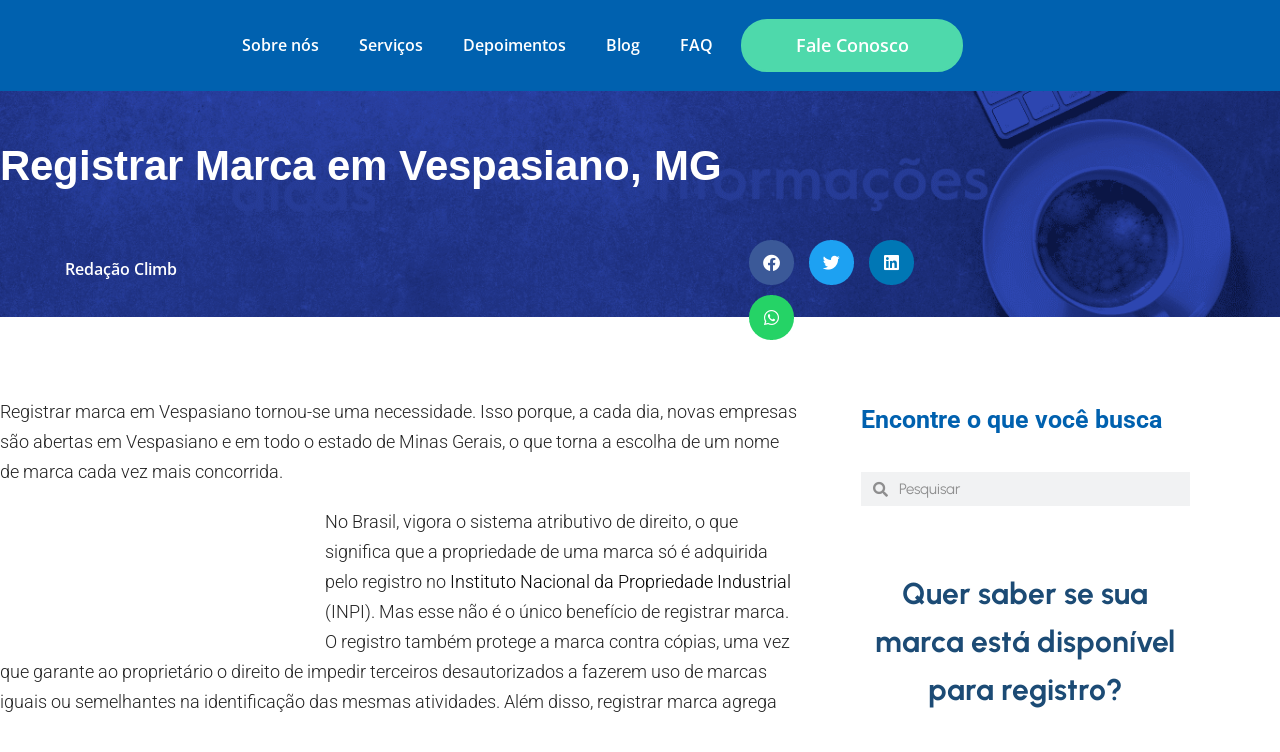

--- FILE ---
content_type: text/html; charset=UTF-8
request_url: https://www.climbmarcas.com.br/registrar-marca-em-vespasiano-mg/
body_size: 41114
content:
<!DOCTYPE html>
<html lang="pt-BR">
<head>
	<meta charset="UTF-8">
	<meta name="viewport" content="width=device-width, initial-scale=1.0, viewport-fit=cover" />		<meta name='robots' content='index, follow, max-image-preview:large, max-snippet:-1, max-video-preview:-1' />

	<!-- This site is optimized with the Yoast SEO Premium plugin v20.7 (Yoast SEO v26.8) - https://yoast.com/product/yoast-seo-premium-wordpress/ -->
	<title>Registrar Marca em Vespasiano, MG | Climb Propriedade Intelectual</title>
<link rel="preload" as="font" href="https://www.climbmarcas.com.br/wp-content/plugins/elementor/assets/lib/eicons/fonts/eicons.woff2?5.10.0" crossorigin>
<link rel="preload" as="font" href="https://www.climbmarcas.com.br/wp-content/uploads/2021/03/Hurme-Geometric-Sans-1-W03-Bold.woff2" crossorigin>
<link rel="preload" as="font" href="https://www.climbmarcas.com.br/wp-content/uploads/2021/03/HurmeGeometricSans1-Regular.woff2" crossorigin>
	<meta name="description" content="Registrar Marca em Vespasiano é fácil e seguro. Com nosso time de especialistas, você pode Registrar Marca no Inpi hoje mesmo." />
	<link rel="canonical" href="https://www.climbmarcas.com.br/registrar-marca-em-vespasiano-mg/" />
	<meta property="og:locale" content="pt_BR" />
	<meta property="og:type" content="article" />
	<meta property="og:title" content="Registrar Marca em Vespasiano, MG" />
	<meta property="og:description" content="Registrar Marca em Vespasiano é fácil e seguro. Com nosso time de especialistas, você pode Registrar Marca no Inpi hoje mesmo." />
	<meta property="og:url" content="https://www.climbmarcas.com.br/registrar-marca-em-vespasiano-mg/" />
	<meta property="og:site_name" content="Climb Propriedade Intelectual" />
	<meta property="article:publisher" content="https://www.facebook.com/climbmarcas" />
	<meta property="article:published_time" content="2020-10-01T01:28:05+00:00" />
	<meta name="author" content="Redação Climb" />
	<meta name="twitter:card" content="summary_large_image" />
	<meta name="twitter:label1" content="Escrito por" />
	<meta name="twitter:data1" content="Redação Climb" />
	<meta name="twitter:label2" content="Est. tempo de leitura" />
	<meta name="twitter:data2" content="2 minutos" />
	<script type="application/ld+json" class="yoast-schema-graph">{"@context":"https://schema.org","@graph":[{"@type":"Article","@id":"https://www.climbmarcas.com.br/registrar-marca-em-vespasiano-mg/#article","isPartOf":{"@id":"https://www.climbmarcas.com.br/registrar-marca-em-vespasiano-mg/"},"author":{"name":"Redação Climb","@id":"https://www.climbmarcas.com.br/#/schema/person/b6e78b42f92446dfad4ee54011b0611c"},"headline":"Registrar Marca em Vespasiano, MG","datePublished":"2020-10-01T01:28:05+00:00","mainEntityOfPage":{"@id":"https://www.climbmarcas.com.br/registrar-marca-em-vespasiano-mg/"},"wordCount":338,"commentCount":0,"publisher":{"@id":"https://www.climbmarcas.com.br/#organization"},"image":{"@id":"https://www.climbmarcas.com.br/registrar-marca-em-vespasiano-mg/#primaryimage"},"thumbnailUrl":"","articleSection":["Brasil","Minas Gerais"],"inLanguage":"pt-BR","potentialAction":[{"@type":"CommentAction","name":"Comment","target":["https://www.climbmarcas.com.br/registrar-marca-em-vespasiano-mg/#respond"]}]},{"@type":"WebPage","@id":"https://www.climbmarcas.com.br/registrar-marca-em-vespasiano-mg/","url":"https://www.climbmarcas.com.br/registrar-marca-em-vespasiano-mg/","name":"Registrar Marca em Vespasiano, MG | Climb Propriedade Intelectual","isPartOf":{"@id":"https://www.climbmarcas.com.br/#website"},"primaryImageOfPage":{"@id":"https://www.climbmarcas.com.br/registrar-marca-em-vespasiano-mg/#primaryimage"},"image":{"@id":"https://www.climbmarcas.com.br/registrar-marca-em-vespasiano-mg/#primaryimage"},"thumbnailUrl":"","datePublished":"2020-10-01T01:28:05+00:00","description":"Registrar Marca em Vespasiano é fácil e seguro. Com nosso time de especialistas, você pode Registrar Marca no Inpi hoje mesmo.","breadcrumb":{"@id":"https://www.climbmarcas.com.br/registrar-marca-em-vespasiano-mg/#breadcrumb"},"inLanguage":"pt-BR","potentialAction":[{"@type":"ReadAction","target":["https://www.climbmarcas.com.br/registrar-marca-em-vespasiano-mg/"]}]},{"@type":"ImageObject","inLanguage":"pt-BR","@id":"https://www.climbmarcas.com.br/registrar-marca-em-vespasiano-mg/#primaryimage","url":"","contentUrl":""},{"@type":"BreadcrumbList","@id":"https://www.climbmarcas.com.br/registrar-marca-em-vespasiano-mg/#breadcrumb","itemListElement":[{"@type":"ListItem","position":1,"name":"Início","item":"https://www.climbmarcas.com.br/"},{"@type":"ListItem","position":2,"name":"Registrar Marca em Vespasiano, MG"}]},{"@type":"WebSite","@id":"https://www.climbmarcas.com.br/#website","url":"https://www.climbmarcas.com.br/","name":"Climb Propriedade Intelectual","description":"Quer ser dono da sua marca? Registre! Não ter o registro é investir em algo que não é seu e poder ser forçado a mudar de marca a qualquer momento.","publisher":{"@id":"https://www.climbmarcas.com.br/#organization"},"potentialAction":[{"@type":"SearchAction","target":{"@type":"EntryPoint","urlTemplate":"https://www.climbmarcas.com.br/?s={search_term_string}"},"query-input":{"@type":"PropertyValueSpecification","valueRequired":true,"valueName":"search_term_string"}}],"inLanguage":"pt-BR"},{"@type":"Organization","@id":"https://www.climbmarcas.com.br/#organization","name":"Climb Propriedade Intelectual","url":"https://www.climbmarcas.com.br/","logo":{"@type":"ImageObject","inLanguage":"pt-BR","@id":"https://www.climbmarcas.com.br/#/schema/logo/image/","url":"https://www.climbmarcas.com.br/wp-content/uploads/2021/04/Logo_Positiva_Compl-fb-01.png","contentUrl":"https://www.climbmarcas.com.br/wp-content/uploads/2021/04/Logo_Positiva_Compl-fb-01.png","width":2098,"height":1585,"caption":"Climb Propriedade Intelectual"},"image":{"@id":"https://www.climbmarcas.com.br/#/schema/logo/image/"},"sameAs":["https://www.facebook.com/climbmarcas","https://www.instagram.com/climbmarcas/"]},{"@type":"Person","@id":"https://www.climbmarcas.com.br/#/schema/person/b6e78b42f92446dfad4ee54011b0611c","name":"Redação Climb","image":{"@type":"ImageObject","inLanguage":"pt-BR","@id":"https://www.climbmarcas.com.br/#/schema/person/image/","url":"https://secure.gravatar.com/avatar/5554f21aedebce396085e198ebef2ab99a27da582352af506b48304f7efee2db?s=96&d=mm&r=g","contentUrl":"https://secure.gravatar.com/avatar/5554f21aedebce396085e198ebef2ab99a27da582352af506b48304f7efee2db?s=96&d=mm&r=g","caption":"Redação Climb"},"url":"https://www.climbmarcas.com.br/author/redacao-climb/"}]}</script>
	<!-- / Yoast SEO Premium plugin. -->


<link rel='dns-prefetch' href='//www.googletagmanager.com' />

<link rel="alternate" type="application/rss+xml" title="Feed para Climb Propriedade Intelectual &raquo;" href="https://www.climbmarcas.com.br/feed/" />
<link rel="alternate" type="application/rss+xml" title="Feed de comentários para Climb Propriedade Intelectual &raquo;" href="https://www.climbmarcas.com.br/comments/feed/" />
<link rel="alternate" type="application/rss+xml" title="Feed de comentários para Climb Propriedade Intelectual &raquo; Registrar Marca em Vespasiano, MG" href="https://www.climbmarcas.com.br/registrar-marca-em-vespasiano-mg/feed/" />
<link rel="alternate" title="oEmbed (JSON)" type="application/json+oembed" href="https://www.climbmarcas.com.br/wp-json/oembed/1.0/embed?url=https%3A%2F%2Fwww.climbmarcas.com.br%2Fregistrar-marca-em-vespasiano-mg%2F" />
<link rel="alternate" title="oEmbed (XML)" type="text/xml+oembed" href="https://www.climbmarcas.com.br/wp-json/oembed/1.0/embed?url=https%3A%2F%2Fwww.climbmarcas.com.br%2Fregistrar-marca-em-vespasiano-mg%2F&#038;format=xml" />
<style id='wp-img-auto-sizes-contain-inline-css'>
img:is([sizes=auto i],[sizes^="auto," i]){contain-intrinsic-size:3000px 1500px}
/*# sourceURL=wp-img-auto-sizes-contain-inline-css */
</style>
<style id='wp-emoji-styles-inline-css'>

	img.wp-smiley, img.emoji {
		display: inline !important;
		border: none !important;
		box-shadow: none !important;
		height: 1em !important;
		width: 1em !important;
		margin: 0 0.07em !important;
		vertical-align: -0.1em !important;
		background: none !important;
		padding: 0 !important;
	}
/*# sourceURL=wp-emoji-styles-inline-css */
</style>
<link rel='stylesheet' id='wp-block-library-css' href='https://www.climbmarcas.com.br/wp-includes/css/dist/block-library/style.min.css?ver=6.9' media='all' />
<style id='wp-block-library-theme-inline-css'>
.wp-block-audio :where(figcaption){color:#555;font-size:13px;text-align:center}.is-dark-theme .wp-block-audio :where(figcaption){color:#ffffffa6}.wp-block-audio{margin:0 0 1em}.wp-block-code{border:1px solid #ccc;border-radius:4px;font-family:Menlo,Consolas,monaco,monospace;padding:.8em 1em}.wp-block-embed :where(figcaption){color:#555;font-size:13px;text-align:center}.is-dark-theme .wp-block-embed :where(figcaption){color:#ffffffa6}.wp-block-embed{margin:0 0 1em}.blocks-gallery-caption{color:#555;font-size:13px;text-align:center}.is-dark-theme .blocks-gallery-caption{color:#ffffffa6}:root :where(.wp-block-image figcaption){color:#555;font-size:13px;text-align:center}.is-dark-theme :root :where(.wp-block-image figcaption){color:#ffffffa6}.wp-block-image{margin:0 0 1em}.wp-block-pullquote{border-bottom:4px solid;border-top:4px solid;color:currentColor;margin-bottom:1.75em}.wp-block-pullquote :where(cite),.wp-block-pullquote :where(footer),.wp-block-pullquote__citation{color:currentColor;font-size:.8125em;font-style:normal;text-transform:uppercase}.wp-block-quote{border-left:.25em solid;margin:0 0 1.75em;padding-left:1em}.wp-block-quote cite,.wp-block-quote footer{color:currentColor;font-size:.8125em;font-style:normal;position:relative}.wp-block-quote:where(.has-text-align-right){border-left:none;border-right:.25em solid;padding-left:0;padding-right:1em}.wp-block-quote:where(.has-text-align-center){border:none;padding-left:0}.wp-block-quote.is-large,.wp-block-quote.is-style-large,.wp-block-quote:where(.is-style-plain){border:none}.wp-block-search .wp-block-search__label{font-weight:700}.wp-block-search__button{border:1px solid #ccc;padding:.375em .625em}:where(.wp-block-group.has-background){padding:1.25em 2.375em}.wp-block-separator.has-css-opacity{opacity:.4}.wp-block-separator{border:none;border-bottom:2px solid;margin-left:auto;margin-right:auto}.wp-block-separator.has-alpha-channel-opacity{opacity:1}.wp-block-separator:not(.is-style-wide):not(.is-style-dots){width:100px}.wp-block-separator.has-background:not(.is-style-dots){border-bottom:none;height:1px}.wp-block-separator.has-background:not(.is-style-wide):not(.is-style-dots){height:2px}.wp-block-table{margin:0 0 1em}.wp-block-table td,.wp-block-table th{word-break:normal}.wp-block-table :where(figcaption){color:#555;font-size:13px;text-align:center}.is-dark-theme .wp-block-table :where(figcaption){color:#ffffffa6}.wp-block-video :where(figcaption){color:#555;font-size:13px;text-align:center}.is-dark-theme .wp-block-video :where(figcaption){color:#ffffffa6}.wp-block-video{margin:0 0 1em}:root :where(.wp-block-template-part.has-background){margin-bottom:0;margin-top:0;padding:1.25em 2.375em}
/*# sourceURL=/wp-includes/css/dist/block-library/theme.min.css */
</style>
<style id='classic-theme-styles-inline-css'>
/*! This file is auto-generated */
.wp-block-button__link{color:#fff;background-color:#32373c;border-radius:9999px;box-shadow:none;text-decoration:none;padding:calc(.667em + 2px) calc(1.333em + 2px);font-size:1.125em}.wp-block-file__button{background:#32373c;color:#fff;text-decoration:none}
/*# sourceURL=/wp-includes/css/classic-themes.min.css */
</style>
<link rel='stylesheet' id='twenty-twenty-one-custom-color-overrides-css' href='https://www.climbmarcas.com.br/wp-content/themes/twentytwentyone/assets/css/custom-color-overrides.css?ver=2.7' media='all' />
<style id='twenty-twenty-one-custom-color-overrides-inline-css'>
:root .editor-styles-wrapper{--global--color-background: #ffffff;--global--color-primary: #000;--global--color-secondary: #000;--button--color-background: #000;--button--color-text-hover: #000;}
/*# sourceURL=twenty-twenty-one-custom-color-overrides-inline-css */
</style>
<style id='global-styles-inline-css'>
:root{--wp--preset--aspect-ratio--square: 1;--wp--preset--aspect-ratio--4-3: 4/3;--wp--preset--aspect-ratio--3-4: 3/4;--wp--preset--aspect-ratio--3-2: 3/2;--wp--preset--aspect-ratio--2-3: 2/3;--wp--preset--aspect-ratio--16-9: 16/9;--wp--preset--aspect-ratio--9-16: 9/16;--wp--preset--color--black: #000000;--wp--preset--color--cyan-bluish-gray: #abb8c3;--wp--preset--color--white: #FFFFFF;--wp--preset--color--pale-pink: #f78da7;--wp--preset--color--vivid-red: #cf2e2e;--wp--preset--color--luminous-vivid-orange: #ff6900;--wp--preset--color--luminous-vivid-amber: #fcb900;--wp--preset--color--light-green-cyan: #7bdcb5;--wp--preset--color--vivid-green-cyan: #00d084;--wp--preset--color--pale-cyan-blue: #8ed1fc;--wp--preset--color--vivid-cyan-blue: #0693e3;--wp--preset--color--vivid-purple: #9b51e0;--wp--preset--color--dark-gray: #28303D;--wp--preset--color--gray: #39414D;--wp--preset--color--green: #D1E4DD;--wp--preset--color--blue: #D1DFE4;--wp--preset--color--purple: #D1D1E4;--wp--preset--color--red: #E4D1D1;--wp--preset--color--orange: #E4DAD1;--wp--preset--color--yellow: #EEEADD;--wp--preset--gradient--vivid-cyan-blue-to-vivid-purple: linear-gradient(135deg,rgb(6,147,227) 0%,rgb(155,81,224) 100%);--wp--preset--gradient--light-green-cyan-to-vivid-green-cyan: linear-gradient(135deg,rgb(122,220,180) 0%,rgb(0,208,130) 100%);--wp--preset--gradient--luminous-vivid-amber-to-luminous-vivid-orange: linear-gradient(135deg,rgb(252,185,0) 0%,rgb(255,105,0) 100%);--wp--preset--gradient--luminous-vivid-orange-to-vivid-red: linear-gradient(135deg,rgb(255,105,0) 0%,rgb(207,46,46) 100%);--wp--preset--gradient--very-light-gray-to-cyan-bluish-gray: linear-gradient(135deg,rgb(238,238,238) 0%,rgb(169,184,195) 100%);--wp--preset--gradient--cool-to-warm-spectrum: linear-gradient(135deg,rgb(74,234,220) 0%,rgb(151,120,209) 20%,rgb(207,42,186) 40%,rgb(238,44,130) 60%,rgb(251,105,98) 80%,rgb(254,248,76) 100%);--wp--preset--gradient--blush-light-purple: linear-gradient(135deg,rgb(255,206,236) 0%,rgb(152,150,240) 100%);--wp--preset--gradient--blush-bordeaux: linear-gradient(135deg,rgb(254,205,165) 0%,rgb(254,45,45) 50%,rgb(107,0,62) 100%);--wp--preset--gradient--luminous-dusk: linear-gradient(135deg,rgb(255,203,112) 0%,rgb(199,81,192) 50%,rgb(65,88,208) 100%);--wp--preset--gradient--pale-ocean: linear-gradient(135deg,rgb(255,245,203) 0%,rgb(182,227,212) 50%,rgb(51,167,181) 100%);--wp--preset--gradient--electric-grass: linear-gradient(135deg,rgb(202,248,128) 0%,rgb(113,206,126) 100%);--wp--preset--gradient--midnight: linear-gradient(135deg,rgb(2,3,129) 0%,rgb(40,116,252) 100%);--wp--preset--gradient--purple-to-yellow: linear-gradient(160deg, #D1D1E4 0%, #EEEADD 100%);--wp--preset--gradient--yellow-to-purple: linear-gradient(160deg, #EEEADD 0%, #D1D1E4 100%);--wp--preset--gradient--green-to-yellow: linear-gradient(160deg, #D1E4DD 0%, #EEEADD 100%);--wp--preset--gradient--yellow-to-green: linear-gradient(160deg, #EEEADD 0%, #D1E4DD 100%);--wp--preset--gradient--red-to-yellow: linear-gradient(160deg, #E4D1D1 0%, #EEEADD 100%);--wp--preset--gradient--yellow-to-red: linear-gradient(160deg, #EEEADD 0%, #E4D1D1 100%);--wp--preset--gradient--purple-to-red: linear-gradient(160deg, #D1D1E4 0%, #E4D1D1 100%);--wp--preset--gradient--red-to-purple: linear-gradient(160deg, #E4D1D1 0%, #D1D1E4 100%);--wp--preset--font-size--small: 18px;--wp--preset--font-size--medium: 20px;--wp--preset--font-size--large: 24px;--wp--preset--font-size--x-large: 42px;--wp--preset--font-size--extra-small: 16px;--wp--preset--font-size--normal: 20px;--wp--preset--font-size--extra-large: 40px;--wp--preset--font-size--huge: 96px;--wp--preset--font-size--gigantic: 144px;--wp--preset--spacing--20: 0.44rem;--wp--preset--spacing--30: 0.67rem;--wp--preset--spacing--40: 1rem;--wp--preset--spacing--50: 1.5rem;--wp--preset--spacing--60: 2.25rem;--wp--preset--spacing--70: 3.38rem;--wp--preset--spacing--80: 5.06rem;--wp--preset--shadow--natural: 6px 6px 9px rgba(0, 0, 0, 0.2);--wp--preset--shadow--deep: 12px 12px 50px rgba(0, 0, 0, 0.4);--wp--preset--shadow--sharp: 6px 6px 0px rgba(0, 0, 0, 0.2);--wp--preset--shadow--outlined: 6px 6px 0px -3px rgb(255, 255, 255), 6px 6px rgb(0, 0, 0);--wp--preset--shadow--crisp: 6px 6px 0px rgb(0, 0, 0);}:where(.is-layout-flex){gap: 0.5em;}:where(.is-layout-grid){gap: 0.5em;}body .is-layout-flex{display: flex;}.is-layout-flex{flex-wrap: wrap;align-items: center;}.is-layout-flex > :is(*, div){margin: 0;}body .is-layout-grid{display: grid;}.is-layout-grid > :is(*, div){margin: 0;}:where(.wp-block-columns.is-layout-flex){gap: 2em;}:where(.wp-block-columns.is-layout-grid){gap: 2em;}:where(.wp-block-post-template.is-layout-flex){gap: 1.25em;}:where(.wp-block-post-template.is-layout-grid){gap: 1.25em;}.has-black-color{color: var(--wp--preset--color--black) !important;}.has-cyan-bluish-gray-color{color: var(--wp--preset--color--cyan-bluish-gray) !important;}.has-white-color{color: var(--wp--preset--color--white) !important;}.has-pale-pink-color{color: var(--wp--preset--color--pale-pink) !important;}.has-vivid-red-color{color: var(--wp--preset--color--vivid-red) !important;}.has-luminous-vivid-orange-color{color: var(--wp--preset--color--luminous-vivid-orange) !important;}.has-luminous-vivid-amber-color{color: var(--wp--preset--color--luminous-vivid-amber) !important;}.has-light-green-cyan-color{color: var(--wp--preset--color--light-green-cyan) !important;}.has-vivid-green-cyan-color{color: var(--wp--preset--color--vivid-green-cyan) !important;}.has-pale-cyan-blue-color{color: var(--wp--preset--color--pale-cyan-blue) !important;}.has-vivid-cyan-blue-color{color: var(--wp--preset--color--vivid-cyan-blue) !important;}.has-vivid-purple-color{color: var(--wp--preset--color--vivid-purple) !important;}.has-black-background-color{background-color: var(--wp--preset--color--black) !important;}.has-cyan-bluish-gray-background-color{background-color: var(--wp--preset--color--cyan-bluish-gray) !important;}.has-white-background-color{background-color: var(--wp--preset--color--white) !important;}.has-pale-pink-background-color{background-color: var(--wp--preset--color--pale-pink) !important;}.has-vivid-red-background-color{background-color: var(--wp--preset--color--vivid-red) !important;}.has-luminous-vivid-orange-background-color{background-color: var(--wp--preset--color--luminous-vivid-orange) !important;}.has-luminous-vivid-amber-background-color{background-color: var(--wp--preset--color--luminous-vivid-amber) !important;}.has-light-green-cyan-background-color{background-color: var(--wp--preset--color--light-green-cyan) !important;}.has-vivid-green-cyan-background-color{background-color: var(--wp--preset--color--vivid-green-cyan) !important;}.has-pale-cyan-blue-background-color{background-color: var(--wp--preset--color--pale-cyan-blue) !important;}.has-vivid-cyan-blue-background-color{background-color: var(--wp--preset--color--vivid-cyan-blue) !important;}.has-vivid-purple-background-color{background-color: var(--wp--preset--color--vivid-purple) !important;}.has-black-border-color{border-color: var(--wp--preset--color--black) !important;}.has-cyan-bluish-gray-border-color{border-color: var(--wp--preset--color--cyan-bluish-gray) !important;}.has-white-border-color{border-color: var(--wp--preset--color--white) !important;}.has-pale-pink-border-color{border-color: var(--wp--preset--color--pale-pink) !important;}.has-vivid-red-border-color{border-color: var(--wp--preset--color--vivid-red) !important;}.has-luminous-vivid-orange-border-color{border-color: var(--wp--preset--color--luminous-vivid-orange) !important;}.has-luminous-vivid-amber-border-color{border-color: var(--wp--preset--color--luminous-vivid-amber) !important;}.has-light-green-cyan-border-color{border-color: var(--wp--preset--color--light-green-cyan) !important;}.has-vivid-green-cyan-border-color{border-color: var(--wp--preset--color--vivid-green-cyan) !important;}.has-pale-cyan-blue-border-color{border-color: var(--wp--preset--color--pale-cyan-blue) !important;}.has-vivid-cyan-blue-border-color{border-color: var(--wp--preset--color--vivid-cyan-blue) !important;}.has-vivid-purple-border-color{border-color: var(--wp--preset--color--vivid-purple) !important;}.has-vivid-cyan-blue-to-vivid-purple-gradient-background{background: var(--wp--preset--gradient--vivid-cyan-blue-to-vivid-purple) !important;}.has-light-green-cyan-to-vivid-green-cyan-gradient-background{background: var(--wp--preset--gradient--light-green-cyan-to-vivid-green-cyan) !important;}.has-luminous-vivid-amber-to-luminous-vivid-orange-gradient-background{background: var(--wp--preset--gradient--luminous-vivid-amber-to-luminous-vivid-orange) !important;}.has-luminous-vivid-orange-to-vivid-red-gradient-background{background: var(--wp--preset--gradient--luminous-vivid-orange-to-vivid-red) !important;}.has-very-light-gray-to-cyan-bluish-gray-gradient-background{background: var(--wp--preset--gradient--very-light-gray-to-cyan-bluish-gray) !important;}.has-cool-to-warm-spectrum-gradient-background{background: var(--wp--preset--gradient--cool-to-warm-spectrum) !important;}.has-blush-light-purple-gradient-background{background: var(--wp--preset--gradient--blush-light-purple) !important;}.has-blush-bordeaux-gradient-background{background: var(--wp--preset--gradient--blush-bordeaux) !important;}.has-luminous-dusk-gradient-background{background: var(--wp--preset--gradient--luminous-dusk) !important;}.has-pale-ocean-gradient-background{background: var(--wp--preset--gradient--pale-ocean) !important;}.has-electric-grass-gradient-background{background: var(--wp--preset--gradient--electric-grass) !important;}.has-midnight-gradient-background{background: var(--wp--preset--gradient--midnight) !important;}.has-small-font-size{font-size: var(--wp--preset--font-size--small) !important;}.has-medium-font-size{font-size: var(--wp--preset--font-size--medium) !important;}.has-large-font-size{font-size: var(--wp--preset--font-size--large) !important;}.has-x-large-font-size{font-size: var(--wp--preset--font-size--x-large) !important;}
:where(.wp-block-post-template.is-layout-flex){gap: 1.25em;}:where(.wp-block-post-template.is-layout-grid){gap: 1.25em;}
:where(.wp-block-term-template.is-layout-flex){gap: 1.25em;}:where(.wp-block-term-template.is-layout-grid){gap: 1.25em;}
:where(.wp-block-columns.is-layout-flex){gap: 2em;}:where(.wp-block-columns.is-layout-grid){gap: 2em;}
:root :where(.wp-block-pullquote){font-size: 1.5em;line-height: 1.6;}
/*# sourceURL=global-styles-inline-css */
</style>
<link rel='stylesheet' id='twenty-twenty-one-style-css' href='https://www.climbmarcas.com.br/wp-content/themes/twentytwentyone/style.css?ver=2.7' media='all' />
<style id='twenty-twenty-one-style-inline-css'>
:root{--global--color-background: #ffffff;--global--color-primary: #000;--global--color-secondary: #000;--button--color-background: #000;--button--color-text-hover: #000;}
/*# sourceURL=twenty-twenty-one-style-inline-css */
</style>
<link rel='stylesheet' id='twenty-twenty-one-print-style-css' href='https://www.climbmarcas.com.br/wp-content/themes/twentytwentyone/assets/css/print.css?ver=2.7' media='print' />
<link rel='stylesheet' id='elementor-frontend-css' href='https://www.climbmarcas.com.br/wp-content/plugins/elementor/assets/css/frontend.min.css?ver=3.34.0' media='all' />
<link rel='stylesheet' id='widget-image-css' href='https://www.climbmarcas.com.br/wp-content/plugins/elementor/assets/css/widget-image.min.css?ver=3.34.0' media='all' />
<link rel='stylesheet' id='widget-nav-menu-css' href='https://www.climbmarcas.com.br/wp-content/plugins/elementor-pro/assets/css/widget-nav-menu.min.css?ver=3.34.0' media='all' />
<link rel='stylesheet' id='widget-icon-list-css' href='https://www.climbmarcas.com.br/wp-content/plugins/elementor/assets/css/widget-icon-list.min.css?ver=3.34.0' media='all' />
<link rel='stylesheet' id='widget-social-icons-css' href='https://www.climbmarcas.com.br/wp-content/plugins/elementor/assets/css/widget-social-icons.min.css?ver=3.34.0' media='all' />
<link rel='stylesheet' id='e-apple-webkit-css' href='https://www.climbmarcas.com.br/wp-content/plugins/elementor/assets/css/conditionals/apple-webkit.min.css?ver=3.34.0' media='all' />
<link rel='stylesheet' id='widget-icon-box-css' href='https://www.climbmarcas.com.br/wp-content/plugins/elementor/assets/css/widget-icon-box.min.css?ver=3.34.0' media='all' />
<link rel='stylesheet' id='widget-divider-css' href='https://www.climbmarcas.com.br/wp-content/plugins/elementor/assets/css/widget-divider.min.css?ver=3.34.0' media='all' />
<link rel='stylesheet' id='widget-heading-css' href='https://www.climbmarcas.com.br/wp-content/plugins/elementor/assets/css/widget-heading.min.css?ver=3.34.0' media='all' />
<link rel='stylesheet' id='widget-author-box-css' href='https://www.climbmarcas.com.br/wp-content/plugins/elementor-pro/assets/css/widget-author-box.min.css?ver=3.34.0' media='all' />
<link rel='stylesheet' id='widget-share-buttons-css' href='https://www.climbmarcas.com.br/wp-content/plugins/elementor-pro/assets/css/widget-share-buttons.min.css?ver=3.34.0' media='all' />
<link rel='stylesheet' id='elementor-icons-shared-0-css' href='https://www.climbmarcas.com.br/wp-content/plugins/elementor/assets/lib/font-awesome/css/fontawesome.min.css?ver=5.15.3' media='all' />
<link rel='stylesheet' id='elementor-icons-fa-solid-css' href='https://www.climbmarcas.com.br/wp-content/plugins/elementor/assets/lib/font-awesome/css/solid.min.css?ver=5.15.3' media='all' />
<link rel='stylesheet' id='elementor-icons-fa-brands-css' href='https://www.climbmarcas.com.br/wp-content/plugins/elementor/assets/lib/font-awesome/css/brands.min.css?ver=5.15.3' media='all' />
<link rel='stylesheet' id='widget-spacer-css' href='https://www.climbmarcas.com.br/wp-content/plugins/elementor/assets/css/widget-spacer.min.css?ver=3.34.0' media='all' />
<link rel='stylesheet' id='widget-search-form-css' href='https://www.climbmarcas.com.br/wp-content/plugins/elementor-pro/assets/css/widget-search-form.min.css?ver=3.34.0' media='all' />
<link rel='stylesheet' id='widget-form-css' href='https://www.climbmarcas.com.br/wp-content/plugins/elementor-pro/assets/css/widget-form.min.css?ver=3.34.0' media='all' />
<link rel='stylesheet' id='widget-post-navigation-css' href='https://www.climbmarcas.com.br/wp-content/plugins/elementor-pro/assets/css/widget-post-navigation.min.css?ver=3.34.0' media='all' />
<link rel='stylesheet' id='widget-video-css' href='https://www.climbmarcas.com.br/wp-content/plugins/elementor/assets/css/widget-video.min.css?ver=3.34.0' media='all' />
<link rel='stylesheet' id='swiper-css' href='https://www.climbmarcas.com.br/wp-content/plugins/elementor/assets/lib/swiper/v8/css/swiper.min.css?ver=8.4.5' media='all' />
<link rel='stylesheet' id='e-swiper-css' href='https://www.climbmarcas.com.br/wp-content/plugins/elementor/assets/css/conditionals/e-swiper.min.css?ver=3.34.0' media='all' />
<link rel='stylesheet' id='widget-testimonial-carousel-css' href='https://www.climbmarcas.com.br/wp-content/plugins/elementor-pro/assets/css/widget-testimonial-carousel.min.css?ver=3.34.0' media='all' />
<link rel='stylesheet' id='widget-carousel-module-base-css' href='https://www.climbmarcas.com.br/wp-content/plugins/elementor-pro/assets/css/widget-carousel-module-base.min.css?ver=3.34.0' media='all' />
<link rel='stylesheet' id='elementor-icons-css' href='https://www.climbmarcas.com.br/wp-content/plugins/elementor/assets/lib/eicons/css/elementor-icons.min.css?ver=5.45.0' media='all' />
<link rel='stylesheet' id='elementor-post-12-css' href='https://www.climbmarcas.com.br/wp-content/uploads/elementor/css/post-12.css?ver=1769038959' media='all' />
<link rel='stylesheet' id='elementor-post-16-css' href='https://www.climbmarcas.com.br/wp-content/uploads/elementor/css/post-16.css?ver=1769038959' media='all' />
<link rel='stylesheet' id='elementor-post-12457-css' href='https://www.climbmarcas.com.br/wp-content/uploads/elementor/css/post-12457.css?ver=1769038959' media='all' />
<link rel='stylesheet' id='elementor-post-14327-css' href='https://www.climbmarcas.com.br/wp-content/uploads/elementor/css/post-14327.css?ver=1769038982' media='all' />
<link rel='stylesheet' id='zcffront-jquery-ui-css' href='https://www.climbmarcas.com.br/wp-content/plugins/zoho-crm-forms/assets/css/jquery-ui.css?ver=6.9' media='all' />
<link rel='stylesheet' id='zcffront-end-styles-css' href='https://www.climbmarcas.com.br/wp-content/plugins/zoho-crm-forms/assets/css/frontendstyles.css?ver=6.9' media='all' />
<style id='rocket-lazyload-inline-css'>
.rll-youtube-player{position:relative;padding-bottom:56.23%;height:0;overflow:hidden;max-width:100%;}.rll-youtube-player:focus-within{outline: 2px solid currentColor;outline-offset: 5px;}.rll-youtube-player iframe{position:absolute;top:0;left:0;width:100%;height:100%;z-index:100;background:0 0}.rll-youtube-player img{bottom:0;display:block;left:0;margin:auto;max-width:100%;width:100%;position:absolute;right:0;top:0;border:none;height:auto;-webkit-transition:.4s all;-moz-transition:.4s all;transition:.4s all}.rll-youtube-player img:hover{-webkit-filter:brightness(75%)}.rll-youtube-player .play{height:100%;width:100%;left:0;top:0;position:absolute;background:url(https://www.climbmarcas.com.br/wp-content/plugins/wp-rocket/assets/img/youtube.png) no-repeat center;background-color: transparent !important;cursor:pointer;border:none;}.wp-embed-responsive .wp-has-aspect-ratio .rll-youtube-player{position:absolute;padding-bottom:0;width:100%;height:100%;top:0;bottom:0;left:0;right:0}
/*# sourceURL=rocket-lazyload-inline-css */
</style>
<link rel='stylesheet' id='elementor-gf-local-urbanist-css' href='https://www.climbmarcas.com.br/wp-content/uploads/elementor/google-fonts/css/urbanist.css?ver=1744803858' media='all' />
<link rel='stylesheet' id='elementor-gf-local-roboto-css' href='https://www.climbmarcas.com.br/wp-content/uploads/elementor/google-fonts/css/roboto.css?ver=1744803900' media='all' />
<link rel='stylesheet' id='elementor-gf-local-opensans-css' href='https://www.climbmarcas.com.br/wp-content/uploads/elementor/google-fonts/css/opensans.css?ver=1744803938' media='all' />
<script src="https://www.climbmarcas.com.br/wp-includes/js/jquery/jquery.min.js?ver=3.7.1" id="jquery-core-js" type="41b3246950e13079e0f1a9c4-text/javascript"></script>
<script src="https://www.climbmarcas.com.br/wp-includes/js/jquery/jquery-migrate.min.js?ver=3.4.1" id="jquery-migrate-js" type="41b3246950e13079e0f1a9c4-text/javascript"></script>
<script src="https://www.climbmarcas.com.br/wp-includes/js/jquery/ui/core.min.js?ver=1.13.3" id="jquery-ui-core-js" type="41b3246950e13079e0f1a9c4-text/javascript"></script>
<script src="https://www.climbmarcas.com.br/wp-includes/js/jquery/ui/datepicker.min.js?ver=1.13.3" id="jquery-ui-datepicker-js" type="41b3246950e13079e0f1a9c4-text/javascript"></script>
<script id="jquery-ui-datepicker-js-after" type="41b3246950e13079e0f1a9c4-text/javascript">
jQuery(function(jQuery){jQuery.datepicker.setDefaults({"closeText":"Fechar","currentText":"Hoje","monthNames":["janeiro","fevereiro","mar\u00e7o","abril","maio","junho","julho","agosto","setembro","outubro","novembro","dezembro"],"monthNamesShort":["jan","fev","mar","abr","maio","jun","jul","ago","set","out","nov","dez"],"nextText":"Seguinte","prevText":"Anterior","dayNames":["domingo","segunda-feira","ter\u00e7a-feira","quarta-feira","quinta-feira","sexta-feira","s\u00e1bado"],"dayNamesShort":["dom","seg","ter","qua","qui","sex","s\u00e1b"],"dayNamesMin":["D","S","T","Q","Q","S","S"],"dateFormat":"d \\dd\\e MM \\dd\\e yy","firstDay":0,"isRTL":false});});
//# sourceURL=jquery-ui-datepicker-js-after
</script>
<script src="https://www.climbmarcas.com.br/wp-content/plugins/zoho-crm-forms/assets/js/zcga.js?ver=1.8.0.0" id="zcga.js-js" type="41b3246950e13079e0f1a9c4-text/javascript"></script>
<script id="twenty-twenty-one-ie11-polyfills-js-after" type="41b3246950e13079e0f1a9c4-text/javascript">
( Element.prototype.matches && Element.prototype.closest && window.NodeList && NodeList.prototype.forEach ) || document.write( '<script src="https://www.climbmarcas.com.br/wp-content/themes/twentytwentyone/assets/js/polyfills.js?ver=2.7"></scr' + 'ipt>' );
//# sourceURL=twenty-twenty-one-ie11-polyfills-js-after
</script>
<script src="https://www.climbmarcas.com.br/wp-content/themes/twentytwentyone/assets/js/primary-navigation.js?ver=2.7" id="twenty-twenty-one-primary-navigation-script-js" defer data-wp-strategy="defer" type="41b3246950e13079e0f1a9c4-text/javascript"></script>

<!-- Snippet da etiqueta do Google (gtag.js) adicionado pelo Site Kit -->
<!-- Snippet do Google Análises adicionado pelo Site Kit -->
<!-- Snippet do Google Anúncios adicionado pelo Site Kit -->
<script src="https://www.googletagmanager.com/gtag/js?id=GT-57V2SJS" id="google_gtagjs-js" async type="41b3246950e13079e0f1a9c4-text/javascript"></script>
<script id="google_gtagjs-js-after" type="41b3246950e13079e0f1a9c4-text/javascript">
window.dataLayer = window.dataLayer || [];function gtag(){dataLayer.push(arguments);}
gtag("set","linker",{"domains":["www.climbmarcas.com.br"]});
gtag("js", new Date());
gtag("set", "developer_id.dZTNiMT", true);
gtag("config", "GT-57V2SJS");
gtag("config", "AW-800953499");
//# sourceURL=google_gtagjs-js-after
</script>
<link rel="https://api.w.org/" href="https://www.climbmarcas.com.br/wp-json/" /><link rel="alternate" title="JSON" type="application/json" href="https://www.climbmarcas.com.br/wp-json/wp/v2/posts/10862" /><link rel="EditURI" type="application/rsd+xml" title="RSD" href="https://www.climbmarcas.com.br/xmlrpc.php?rsd" />
<meta name="generator" content="WordPress 6.9" />
<link rel='shortlink' href='https://www.climbmarcas.com.br/?p=10862' />
<meta name="generator" content="Site Kit by Google 1.170.0" /><link rel="pingback" href="https://www.climbmarcas.com.br/xmlrpc.php"><meta name="generator" content="Elementor 3.34.0; features: additional_custom_breakpoints; settings: css_print_method-external, google_font-enabled, font_display-auto">
<!-- Google Tag Manager -->
<script type="41b3246950e13079e0f1a9c4-text/javascript">(function(w,d,s,l,i){w[l]=w[l]||[];w[l].push({'gtm.start':
new Date().getTime(),event:'gtm.js'});var f=d.getElementsByTagName(s)[0],
j=d.createElement(s),dl=l!='dataLayer'?'&l='+l:'';j.async=true;j.src=
'https://www.googletagmanager.com/gtm.js?id='+i+dl;f.parentNode.insertBefore(j,f);
})(window,document,'script','dataLayer','GTM-TC4TK5H');</script>
<!-- End Google Tag Manager -->
<script type="41b3246950e13079e0f1a9c4-text/javascript">var w=window;var p = w.location.protocol;if(p.indexOf("http") < 0){p = "http"+":";}var d = document;var f = d.getElementsByTagName('script')[0],s = d.createElement('script');s.type = 'text/javascript'; s.async = false; if (s.readyState){s.onreadystatechange = function(){if (s.readyState=="loaded"||s.readyState == "complete"){s.onreadystatechange = null;try{loadwaprops("3z320722558feba861670b8cf780e6b9a6","3zec4a2b3c3670b566f25ee92157983bb8","3z22b41adee177b9886b88a95591516c3c87fd79388ba8965dc3b950829e314c59","3z8b3ed648f951f0c33dacf1368616ccdc3c3a2c2f890e7e9a361bf0163129e928","0.0");}catch(e){}}};}else {s.onload = function(){try{loadwaprops("3z320722558feba861670b8cf780e6b9a6","3zec4a2b3c3670b566f25ee92157983bb8","3z22b41adee177b9886b88a95591516c3c87fd79388ba8965dc3b950829e314c59","3z8b3ed648f951f0c33dacf1368616ccdc3c3a2c2f890e7e9a361bf0163129e928","0.0");}catch(e){}};};s.src =p+"//ma.zoho.com/hub/js/WebsiteAutomation.js";f.parentNode.insertBefore(s, f);</script>
<script type="41b3246950e13079e0f1a9c4-text/javascript">
    ;(function() {
        var script = document.createElement('script');
        script.id = 'fb731834-69b7-427d-9bf2-14915e18389e';
        script.type = 'module';
        script.src = 'https://pageimprove.io';
        document.head.appendChild(script);
    })()
</script>
<script type="41b3246950e13079e0f1a9c4-text/javascript">var w=window;var p = w.location.protocol;if(p.indexOf("http") < 0){p = "http"+":";}var d = document;var f = d.getElementsByTagName('script')[0],s = d.createElement('script');s.type = 'text/javascript'; s.async = false; if (s.readyState){s.onreadystatechange = function(){if (s.readyState=="loaded"||s.readyState == "complete"){s.onreadystatechange = null;try{loadwaprops("3z320722558feba861670b8cf780e6b9a6","3zec4a2b3c3670b566f25ee92157983bb8","3z22b41adee177b9886b88a95591516c3c87fd79388ba8965dc3b950829e314c59","3z8b3ed648f951f0c33dacf1368616ccdc3c3a2c2f890e7e9a361bf0163129e928","0.0");}catch(e){}}};}else {s.onload = function(){try{loadwaprops("3z320722558feba861670b8cf780e6b9a6","3zec4a2b3c3670b566f25ee92157983bb8","3z22b41adee177b9886b88a95591516c3c87fd79388ba8965dc3b950829e314c59","3z8b3ed648f951f0c33dacf1368616ccdc3c3a2c2f890e7e9a361bf0163129e928","0.0");}catch(e){}};};s.src =p+"//ma.zoho.com/hub/js/WebsiteAutomation.js";f.parentNode.insertBefore(s, f);</script>
<style>.recentcomments a{display:inline !important;padding:0 !important;margin:0 !important;}</style>			<style>
				.e-con.e-parent:nth-of-type(n+4):not(.e-lazyloaded):not(.e-no-lazyload),
				.e-con.e-parent:nth-of-type(n+4):not(.e-lazyloaded):not(.e-no-lazyload) * {
					background-image: none !important;
				}
				@media screen and (max-height: 1024px) {
					.e-con.e-parent:nth-of-type(n+3):not(.e-lazyloaded):not(.e-no-lazyload),
					.e-con.e-parent:nth-of-type(n+3):not(.e-lazyloaded):not(.e-no-lazyload) * {
						background-image: none !important;
					}
				}
				@media screen and (max-height: 640px) {
					.e-con.e-parent:nth-of-type(n+2):not(.e-lazyloaded):not(.e-no-lazyload),
					.e-con.e-parent:nth-of-type(n+2):not(.e-lazyloaded):not(.e-no-lazyload) * {
						background-image: none !important;
					}
				}
			</style>
			<style id="custom-background-css">
body.custom-background { background-color: #ffffff; }
</style>
	
<!-- Snippet do Gerenciador de Tags do Google adicionado pelo Site Kit -->
<script type="41b3246950e13079e0f1a9c4-text/javascript">
			( function( w, d, s, l, i ) {
				w[l] = w[l] || [];
				w[l].push( {'gtm.start': new Date().getTime(), event: 'gtm.js'} );
				var f = d.getElementsByTagName( s )[0],
					j = d.createElement( s ), dl = l != 'dataLayer' ? '&l=' + l : '';
				j.async = true;
				j.src = 'https://www.googletagmanager.com/gtm.js?id=' + i + dl;
				f.parentNode.insertBefore( j, f );
			} )( window, document, 'script', 'dataLayer', 'GTM-TC4TK5H' );
			
</script>

<!-- Fim do código do Gerenciador de Etiquetas do Google adicionado pelo Site Kit -->
<link rel="icon" href="https://www.climbmarcas.com.br/wp-content/uploads/2021/03/cropped-favicon-32x32.png" sizes="32x32" />
<link rel="icon" href="https://www.climbmarcas.com.br/wp-content/uploads/2021/03/cropped-favicon-192x192.png" sizes="192x192" />
<link rel="apple-touch-icon" href="https://www.climbmarcas.com.br/wp-content/uploads/2021/03/cropped-favicon-180x180.png" />
<meta name="msapplication-TileImage" content="https://www.climbmarcas.com.br/wp-content/uploads/2021/03/cropped-favicon-270x270.png" />
<noscript><style id="rocket-lazyload-nojs-css">.rll-youtube-player, [data-lazy-src]{display:none !important;}</style></noscript></head>
<body class="wp-singular post-template-default single single-post postid-10862 single-format-aside custom-background wp-custom-logo wp-embed-responsive wp-theme-twentytwentyone is-light-theme has-background-white no-js singular has-main-navigation elementor-default elementor-template-full-width elementor-kit-12 elementor-page-14327">
		<!-- Snippet do Gerenciador de Etiqueta do Google (noscript) adicionado pelo Site Kit -->
		<noscript>
			<iframe src="https://www.googletagmanager.com/ns.html?id=GTM-TC4TK5H" height="0" width="0" style="display:none;visibility:hidden"></iframe>
		</noscript>
		<!-- Fim do código do Gerenciador de Etiquetas do Google (noscript) adicionado pelo Site Kit -->
		<!-- Google Tag Manager (noscript) -->
<noscript><iframe src="https://www.googletagmanager.com/ns.html?id=GTM-TC4TK5H"
height="0" width="0" style="display:none;visibility:hidden"></iframe></noscript>
<!-- End Google Tag Manager (noscript) -->
		<header data-elementor-type="header" data-elementor-id="16" class="elementor elementor-16 elementor-location-header" data-elementor-post-type="elementor_library">
					<section class="elementor-section elementor-top-section elementor-element elementor-element-8bca4a1 elementor-section-content-middle elementor-section-boxed elementor-section-height-default elementor-section-height-default" data-id="8bca4a1" data-element_type="section">
						<div class="elementor-container elementor-column-gap-no">
					<div class="elementor-column elementor-col-33 elementor-top-column elementor-element elementor-element-626f9bd" data-id="626f9bd" data-element_type="column">
			<div class="elementor-widget-wrap elementor-element-populated">
						<div class="elementor-element elementor-element-4f46720 elementor-widget__width-initial elementor-widget-tablet__width-initial elementor-widget elementor-widget-theme-site-logo elementor-widget-image" data-id="4f46720" data-element_type="widget" data-widget_type="theme-site-logo.default">
				<div class="elementor-widget-container">
											<a href="https://www.climbmarcas.com.br">
			<img width="160" height="55" src="data:image/svg+xml,%3Csvg%20xmlns='http://www.w3.org/2000/svg'%20viewBox='0%200%20160%2055'%3E%3C/svg%3E" class="attachment-full size-full wp-image-27" alt="Climb Propriedade Intelectual" style="width:100%;height:34.38%;max-width:160px" data-lazy-src="https://www.climbmarcas.com.br/wp-content/uploads/2021/03/logo_menu.svg" /><noscript><img width="160" height="55" src="https://www.climbmarcas.com.br/wp-content/uploads/2021/03/logo_menu.svg" class="attachment-full size-full wp-image-27" alt="Climb Propriedade Intelectual" style="width:100%;height:34.38%;max-width:160px" /></noscript>				</a>
											</div>
				</div>
					</div>
		</div>
				<div class="elementor-column elementor-col-33 elementor-top-column elementor-element elementor-element-b07c645" data-id="b07c645" data-element_type="column">
			<div class="elementor-widget-wrap elementor-element-populated">
						<div class="elementor-element elementor-element-f0b1613 elementor-nav-menu__align-end elementor-nav-menu--dropdown-tablet elementor-nav-menu__text-align-aside elementor-nav-menu--toggle elementor-nav-menu--burger elementor-widget elementor-widget-nav-menu" data-id="f0b1613" data-element_type="widget" data-settings="{&quot;layout&quot;:&quot;horizontal&quot;,&quot;submenu_icon&quot;:{&quot;value&quot;:&quot;&lt;i class=\&quot;fas fa-caret-down\&quot; aria-hidden=\&quot;true\&quot;&gt;&lt;\/i&gt;&quot;,&quot;library&quot;:&quot;fa-solid&quot;},&quot;toggle&quot;:&quot;burger&quot;}" data-widget_type="nav-menu.default">
				<div class="elementor-widget-container">
								<nav aria-label="Menu" class="elementor-nav-menu--main elementor-nav-menu__container elementor-nav-menu--layout-horizontal e--pointer-underline e--animation-fade">
				<ul id="menu-1-f0b1613" class="elementor-nav-menu"><li class="menu-item menu-item-type-post_type menu-item-object-page menu-item-40"><a href="https://www.climbmarcas.com.br/sobre/" class="elementor-item">Sobre nós</a></li>
<li class="menu-item menu-item-type-post_type menu-item-object-page menu-item-12377"><a href="https://www.climbmarcas.com.br/servicos/" class="elementor-item">Serviços</a></li>
<li class="menu-item menu-item-type-post_type menu-item-object-page menu-item-12358"><a href="https://www.climbmarcas.com.br/depoimentos/" class="elementor-item">Depoimentos</a></li>
<li class="menu-item menu-item-type-post_type menu-item-object-page menu-item-12350"><a href="https://www.climbmarcas.com.br/blog/" class="elementor-item">Blog</a></li>
<li class="menu-item menu-item-type-post_type menu-item-object-page menu-item-12328"><a href="https://www.climbmarcas.com.br/faq/" class="elementor-item">FAQ</a></li>
</ul>			</nav>
					<div class="elementor-menu-toggle" role="button" tabindex="0" aria-label="Alternar menu" aria-expanded="false">
			<i aria-hidden="true" role="presentation" class="elementor-menu-toggle__icon--open eicon-menu-bar"></i><i aria-hidden="true" role="presentation" class="elementor-menu-toggle__icon--close eicon-close"></i>		</div>
					<nav class="elementor-nav-menu--dropdown elementor-nav-menu__container" aria-hidden="true">
				<ul id="menu-2-f0b1613" class="elementor-nav-menu"><li class="menu-item menu-item-type-post_type menu-item-object-page menu-item-40"><a href="https://www.climbmarcas.com.br/sobre/" class="elementor-item" tabindex="-1">Sobre nós</a></li>
<li class="menu-item menu-item-type-post_type menu-item-object-page menu-item-12377"><a href="https://www.climbmarcas.com.br/servicos/" class="elementor-item" tabindex="-1">Serviços</a></li>
<li class="menu-item menu-item-type-post_type menu-item-object-page menu-item-12358"><a href="https://www.climbmarcas.com.br/depoimentos/" class="elementor-item" tabindex="-1">Depoimentos</a></li>
<li class="menu-item menu-item-type-post_type menu-item-object-page menu-item-12350"><a href="https://www.climbmarcas.com.br/blog/" class="elementor-item" tabindex="-1">Blog</a></li>
<li class="menu-item menu-item-type-post_type menu-item-object-page menu-item-12328"><a href="https://www.climbmarcas.com.br/faq/" class="elementor-item" tabindex="-1">FAQ</a></li>
</ul>			</nav>
						</div>
				</div>
					</div>
		</div>
				<div class="elementor-column elementor-col-33 elementor-top-column elementor-element elementor-element-2aa9531" data-id="2aa9531" data-element_type="column">
			<div class="elementor-widget-wrap elementor-element-populated">
						<div class="elementor-element elementor-element-92f3d78 elementor-widget__width-auto elementor-hidden-tablet elementor-hidden-phone elementor-widget elementor-widget-button" data-id="92f3d78" data-element_type="widget" data-widget_type="button.default">
				<div class="elementor-widget-container">
									<div class="elementor-button-wrapper">
					<a class="elementor-button elementor-button-link elementor-size-sm" href="#elementor-action%3Aaction%3Dpopup%3Aopen%26settings%3DeyJpZCI6IjEyNDIwIiwidG9nZ2xlIjpmYWxzZX0%3D">
						<span class="elementor-button-content-wrapper">
									<span class="elementor-button-text">Fale Conosco</span>
					</span>
					</a>
				</div>
								</div>
				</div>
				<div class="elementor-element elementor-element-6ec5e7a elementor-view-stacked elementor-widget__width-auto elementor-fixed elementor-hidden-desktop elementor-hidden-tablet elementor-hidden-phone elementor-shape-circle elementor-widget elementor-widget-icon" data-id="6ec5e7a" data-element_type="widget" data-settings="{&quot;_position&quot;:&quot;fixed&quot;}" data-widget_type="icon.default">
				<div class="elementor-widget-container">
							<div class="elementor-icon-wrapper">
			<a class="elementor-icon" href="https://api.whatsapp.com/send/?phone=553492505400&#038;text=Ol%C3%A1!%20Gostaria%20de%20mais%20informa%C3%A7%C3%B5es%20sobre%20o%20Registro%20de%20Marca!" target="_blank">
			<i aria-hidden="true" class="fab fa-whatsapp"></i>			</a>
		</div>
						</div>
				</div>
					</div>
		</div>
					</div>
		</section>
				</header>
				<div data-elementor-type="single-post" data-elementor-id="14327" class="elementor elementor-14327 elementor-location-single post-10862 post type-post status-publish format-aside has-post-thumbnail hentry category-brasil category-minas-gerais post_format-post-format-aside entry" data-elementor-post-type="elementor_library">
					<section class="elementor-section elementor-top-section elementor-element elementor-element-170c38f9 elementor-section-boxed elementor-section-height-default elementor-section-height-default" data-id="170c38f9" data-element_type="section" data-settings="{&quot;background_background&quot;:&quot;classic&quot;}">
						<div class="elementor-container elementor-column-gap-default">
					<div class="elementor-column elementor-col-50 elementor-top-column elementor-element elementor-element-1b928ff6" data-id="1b928ff6" data-element_type="column">
			<div class="elementor-widget-wrap elementor-element-populated">
						<div class="elementor-element elementor-element-6c344b9c elementor-widget elementor-widget-theme-post-title elementor-page-title elementor-widget-heading" data-id="6c344b9c" data-element_type="widget" data-widget_type="theme-post-title.default">
				<div class="elementor-widget-container">
					<h1 class="elementor-heading-title elementor-size-default">Registrar Marca em Vespasiano, MG</h1>				</div>
				</div>
				<div class="elementor-element elementor-element-39d01074 elementor-author-box--avatar-yes elementor-author-box--name-yes elementor-author-box--biography-yes elementor-author-box--link-no elementor-widget elementor-widget-author-box" data-id="39d01074" data-element_type="widget" data-widget_type="author-box.default">
				<div class="elementor-widget-container">
							<div class="elementor-author-box">
							<div  class="elementor-author-box__avatar">
					<img src="data:image/svg+xml,%3Csvg%20xmlns='http://www.w3.org/2000/svg'%20viewBox='0%200%200%200'%3E%3C/svg%3E" alt="Foto de Redação Climb" data-lazy-src="https://secure.gravatar.com/avatar/5554f21aedebce396085e198ebef2ab99a27da582352af506b48304f7efee2db?s=300&#038;d=mm&#038;r=g"><noscript><img src="https://secure.gravatar.com/avatar/5554f21aedebce396085e198ebef2ab99a27da582352af506b48304f7efee2db?s=300&#038;d=mm&#038;r=g" alt="Foto de Redação Climb" loading="lazy"></noscript>
				</div>
			
			<div class="elementor-author-box__text">
									<div >
						<div class="elementor-author-box__name">
							Redação Climb						</div>
					</div>
				
									<div class="elementor-author-box__bio">
											</div>
				
							</div>
		</div>
						</div>
				</div>
					</div>
		</div>
				<div class="elementor-column elementor-col-50 elementor-top-column elementor-element elementor-element-529f866b" data-id="529f866b" data-element_type="column">
			<div class="elementor-widget-wrap elementor-element-populated">
						<div class="elementor-element elementor-element-18f454ea elementor-absolute elementor-share-buttons--shape-circle elementor-share-buttons--view-icon-text elementor-share-buttons--skin-gradient elementor-grid-0 elementor-share-buttons--color-official elementor-widget elementor-widget-share-buttons" data-id="18f454ea" data-element_type="widget" data-settings="{&quot;_position&quot;:&quot;absolute&quot;}" data-widget_type="share-buttons.default">
				<div class="elementor-widget-container">
							<div class="elementor-grid" role="list">
								<div class="elementor-grid-item" role="listitem">
						<div class="elementor-share-btn elementor-share-btn_facebook" role="button" tabindex="0" aria-label="Compartilhar no facebook">
															<span class="elementor-share-btn__icon">
								<i class="fab fa-facebook" aria-hidden="true"></i>							</span>
																				</div>
					</div>
									<div class="elementor-grid-item" role="listitem">
						<div class="elementor-share-btn elementor-share-btn_twitter" role="button" tabindex="0" aria-label="Compartilhar no twitter">
															<span class="elementor-share-btn__icon">
								<i class="fab fa-twitter" aria-hidden="true"></i>							</span>
																				</div>
					</div>
									<div class="elementor-grid-item" role="listitem">
						<div class="elementor-share-btn elementor-share-btn_linkedin" role="button" tabindex="0" aria-label="Compartilhar no linkedin">
															<span class="elementor-share-btn__icon">
								<i class="fab fa-linkedin" aria-hidden="true"></i>							</span>
																				</div>
					</div>
									<div class="elementor-grid-item" role="listitem">
						<div class="elementor-share-btn elementor-share-btn_whatsapp" role="button" tabindex="0" aria-label="Compartilhar no whatsapp">
															<span class="elementor-share-btn__icon">
								<i class="fab fa-whatsapp" aria-hidden="true"></i>							</span>
																				</div>
					</div>
						</div>
						</div>
				</div>
					</div>
		</div>
					</div>
		</section>
				<section class="elementor-section elementor-top-section elementor-element elementor-element-20aa5d36 elementor-section-boxed elementor-section-height-default elementor-section-height-default" data-id="20aa5d36" data-element_type="section" data-settings="{&quot;background_background&quot;:&quot;classic&quot;}">
						<div class="elementor-container elementor-column-gap-default">
					<div class="elementor-column elementor-col-50 elementor-top-column elementor-element elementor-element-7c241ee4" data-id="7c241ee4" data-element_type="column">
			<div class="elementor-widget-wrap elementor-element-populated">
						<div class="elementor-element elementor-element-597da66c elementor-widget elementor-widget-theme-post-content" data-id="597da66c" data-element_type="widget" data-widget_type="theme-post-content.default">
				<div class="elementor-widget-container">
					
<p>Registrar marca em Vespasiano tornou-se uma necessidade. Isso porque, a cada dia, novas empresas são abertas em Vespasiano e em todo o estado de Minas Gerais, o que torna a escolha de um nome de marca cada vez mais concorrida.</p>



<div class="wp-block-image"><figure class="alignleft size-large"><img decoding="async" src="data:image/svg+xml,%3Csvg%20xmlns='http://www.w3.org/2000/svg'%20viewBox='0%200%200%200'%3E%3C/svg%3E" alt="Registrar Marca em Vespasiano MG" class="wp-image-10863" data-lazy-src="https://www.nascimentomelo.com.br/wp-content/uploads/2020/09/vespasiano.jpg"/><noscript><img decoding="async" src="https://www.nascimentomelo.com.br/wp-content/uploads/2020/09/vespasiano.jpg" alt="Registrar Marca em Vespasiano MG" class="wp-image-10863"/></noscript></figure></div>



<p>No Brasil, vigora o sistema atributivo de direito, o que significa que a propriedade de uma marca só é adquirida pelo registro no <a href="https://www.gov.br/inpi/pt-br" target="_blank" rel="noreferrer noopener">Instituto Nacional da Propriedade Industrial </a>(INPI). Mas esse não é o único benefício de registrar marca. O registro também protege a marca contra cópias, uma vez que garante ao proprietário o direito de impedir terceiros desautorizados a fazerem uso de marcas iguais ou semelhantes na identificação das mesmas atividades. Além disso, registrar marca agrega valor ao negócio, principalmente em Vespasiano e em Minas Gerais, onde são abertas milhares de novas empresas por ano.</p>



<p>Assim, registrar marca em Vespasiano é fundamental. Com quase 21 milhões de habitantes e mais de 700 mil empresas cadastradas no estado de Minas Gerais, a competitividade crescente faz com que o vespasianense tenha que adotar providências para não perder os investimentos já realizados em sua marca.</p>



<p>Perder o direito de usar sua marca pode ser um contratempo bastante caro para o empreendedor, tendo em vista todos os gastos necessários para a criação de uma nova marca, domínio eletrônico, site e publicidade, bem como a necessidade de reconstrução de todo o reconhecimento e prestígio que sua marca já possuía em sua área de atuação.&nbsp;</p>



<p>Por isso, além de mais barato, registrar marca é o caminho mais seguro para trilhar o sucesso em seu negócio. <a href="https://www.nascimentomelo.com.br/" target="_blank" rel="noreferrer noopener">Para ajudar você a registrar marca</a> em Vespasiano, possuímos um time de especialistas no registro de marcas, orientados pelo advogado Patrick Melo, experiente no registro de marcas e patentes. Já atendemos mais de 3.000 clientes em todo o Brasil e ajudaremos você a proteger a sua marca em Vespasiano, em Minas Gerais e no Brasil.</p>
				</div>
				</div>
					</div>
		</div>
				<div class="elementor-column elementor-col-50 elementor-top-column elementor-element elementor-element-70c19fc6" data-id="70c19fc6" data-element_type="column" data-settings="{&quot;background_background&quot;:&quot;classic&quot;}">
			<div class="elementor-widget-wrap elementor-element-populated">
						<div class="elementor-element elementor-element-725c5cb9 elementor-widget elementor-widget-spacer" data-id="725c5cb9" data-element_type="widget" data-widget_type="spacer.default">
				<div class="elementor-widget-container">
							<div class="elementor-spacer">
			<div class="elementor-spacer-inner"></div>
		</div>
						</div>
				</div>
				<section class="elementor-section elementor-inner-section elementor-element elementor-element-e7c766a elementor-section-boxed elementor-section-height-default elementor-section-height-default" data-id="e7c766a" data-element_type="section">
						<div class="elementor-container elementor-column-gap-default">
					<div class="elementor-column elementor-col-100 elementor-inner-column elementor-element elementor-element-d2fd3d0" data-id="d2fd3d0" data-element_type="column">
			<div class="elementor-widget-wrap elementor-element-populated">
						<div class="elementor-element elementor-element-793ec8a7 elementor-widget elementor-widget-heading" data-id="793ec8a7" data-element_type="widget" data-widget_type="heading.default">
				<div class="elementor-widget-container">
					<h3 class="elementor-heading-title elementor-size-default">Encontre o que você busca</h3>				</div>
				</div>
				<div class="elementor-element elementor-element-75ab4b32 elementor-search-form--skin-minimal elementor-widget elementor-widget-search-form" data-id="75ab4b32" data-element_type="widget" data-settings="{&quot;skin&quot;:&quot;minimal&quot;}" data-widget_type="search-form.default">
				<div class="elementor-widget-container">
							<search role="search">
			<form class="elementor-search-form" action="https://www.climbmarcas.com.br" method="get">
												<div class="elementor-search-form__container">
					<label class="elementor-screen-only" for="elementor-search-form-75ab4b32">Pesquisar</label>

											<div class="elementor-search-form__icon">
							<i aria-hidden="true" class="fas fa-search"></i>							<span class="elementor-screen-only">Pesquisar</span>
						</div>
					
					<input id="elementor-search-form-75ab4b32" placeholder="Pesquisar" class="elementor-search-form__input" type="search" name="s" value="">
					
					
									</div>
			</form>
		</search>
						</div>
				</div>
				<div class="elementor-element elementor-element-63498319 elementor-widget elementor-widget-heading" data-id="63498319" data-element_type="widget" data-widget_type="heading.default">
				<div class="elementor-widget-container">
					<h2 class="elementor-heading-title elementor-size-default">Quer saber se sua marca está disponível para registro?</h2>				</div>
				</div>
				<div class="elementor-element elementor-element-5dc83c76 elementor-widget elementor-widget-heading" data-id="5dc83c76" data-element_type="widget" data-widget_type="heading.default">
				<div class="elementor-widget-container">
					<h3 class="elementor-heading-title elementor-size-default">Quero falar com um especialista</h3>				</div>
				</div>
				<div class="elementor-element elementor-element-320f4b26 elementor-button-align-stretch elementor-widget elementor-widget-form" data-id="320f4b26" data-element_type="widget" data-settings="{&quot;step_next_label&quot;:&quot;Next&quot;,&quot;step_previous_label&quot;:&quot;Previous&quot;,&quot;button_width&quot;:&quot;100&quot;,&quot;step_type&quot;:&quot;number_text&quot;,&quot;step_icon_shape&quot;:&quot;circle&quot;}" data-widget_type="form.default">
				<div class="elementor-widget-container">
							<form class="elementor-form" method="post" name="Falar com especialista" aria-label="Falar com especialista">
			<input type="hidden" name="post_id" value="14327"/>
			<input type="hidden" name="form_id" value="320f4b26"/>
			<input type="hidden" name="referer_title" value="Registrar Marca em Paracatu, MG | Climb Propriedade Intelectual" />

							<input type="hidden" name="queried_id" value="10900"/>
			
			<div class="elementor-form-fields-wrapper elementor-labels-">
								<div class="elementor-field-type-text elementor-field-group elementor-column elementor-field-group-name elementor-col-100 elementor-field-required">
												<label for="form-field-name" class="elementor-field-label elementor-screen-only">
								Nome Completo							</label>
														<input size="1" type="text" name="form_fields[name]" id="form-field-name" class="elementor-field elementor-size-sm  elementor-field-textual" placeholder="Nome completo:" required="required">
											</div>
								<div class="elementor-field-type-text elementor-field-group elementor-column elementor-field-group-field_6897d3f elementor-col-100 elementor-field-required">
												<label for="form-field-field_6897d3f" class="elementor-field-label elementor-screen-only">
								Telefone com DDD							</label>
														<input size="1" type="text" name="form_fields[field_6897d3f]" id="form-field-field_6897d3f" class="elementor-field elementor-size-sm  elementor-field-textual" placeholder="Telefone com DDD" required="required">
											</div>
								<div class="elementor-field-type-email elementor-field-group elementor-column elementor-field-group-email elementor-col-100 elementor-field-required">
												<label for="form-field-email" class="elementor-field-label elementor-screen-only">
								Email							</label>
														<input size="1" type="email" name="form_fields[email]" id="form-field-email" class="elementor-field elementor-size-sm  elementor-field-textual" placeholder="Email" required="required">
											</div>
								<div class="elementor-field-type-text elementor-field-group elementor-column elementor-field-group-field_feb7b1c elementor-col-100 elementor-field-required">
												<label for="form-field-field_feb7b1c" class="elementor-field-label elementor-screen-only">
								Nome da marca							</label>
														<input size="1" type="text" name="form_fields[field_feb7b1c]" id="form-field-field_feb7b1c" class="elementor-field elementor-size-sm  elementor-field-textual" placeholder="Nome da marca:" required="required">
											</div>
								<div class="elementor-field-type-textarea elementor-field-group elementor-column elementor-field-group-field_b2fc503 elementor-col-100 elementor-field-required">
												<label for="form-field-field_b2fc503" class="elementor-field-label elementor-screen-only">
								Quais os produtos ou serviços identificados por sua marca?							</label>
						<textarea class="elementor-field-textual elementor-field  elementor-size-sm" name="form_fields[field_b2fc503]" id="form-field-field_b2fc503" rows="4" placeholder="Quais os produtos ou serviços identificados por sua marca?" required="required"></textarea>				</div>
								<div class="elementor-field-type-acceptance elementor-field-group elementor-column elementor-field-group-field_0102ed1 elementor-col-100 elementor-field-required">
							<div class="elementor-field-subgroup">
			<span class="elementor-field-option">
				<input type="checkbox" name="form_fields[field_0102ed1]" id="form-field-field_0102ed1" class="elementor-field elementor-size-sm  elementor-acceptance-field" required="required">
				<label for="form-field-field_0102ed1">Concordo com os termos da <span style="color: #000;"><a style="color: #000;" href="https://www.nascimentomelo.com.br/politica-de-privacidade/" target="_blank" rel="noopener">Pol&iacute;tica de Privacidade</a></span>.</label>			</span>
		</div>
						</div>
								<div class="elementor-field-group elementor-column elementor-field-type-submit elementor-col-100 e-form__buttons">
					<button class="elementor-button elementor-size-sm" type="submit">
						<span class="elementor-button-content-wrapper">
																						<span class="elementor-button-text">Registrar minha marca!</span>
													</span>
					</button>
				</div>
			</div>
		</form>
						</div>
				</div>
					</div>
		</div>
					</div>
		</section>
					</div>
		</div>
					</div>
		</section>
				<section class="elementor-section elementor-top-section elementor-element elementor-element-76373b2f elementor-section-boxed elementor-section-height-default elementor-section-height-default" data-id="76373b2f" data-element_type="section" data-settings="{&quot;background_background&quot;:&quot;classic&quot;}">
						<div class="elementor-container elementor-column-gap-default">
					<div class="elementor-column elementor-col-100 elementor-top-column elementor-element elementor-element-654f67bd" data-id="654f67bd" data-element_type="column">
			<div class="elementor-widget-wrap elementor-element-populated">
						<div class="elementor-element elementor-element-687d01a8 elementor-post-navigation-borders-yes elementor-widget elementor-widget-post-navigation" data-id="687d01a8" data-element_type="widget" data-widget_type="post-navigation.default">
				<div class="elementor-widget-container">
							<div class="elementor-post-navigation" role="navigation" aria-label="Navegação do posts">
			<div class="elementor-post-navigation__prev elementor-post-navigation__link">
				<a href="https://www.climbmarcas.com.br/registrar-marca-em-sao-joao-del-rei-mg/" rel="prev"><span class="post-navigation__arrow-wrapper post-navigation__arrow-prev"><i aria-hidden="true" class="fas fa-angle-left"></i><span class="elementor-screen-only">Anterior</span></span><span class="elementor-post-navigation__link__prev"><span class="post-navigation__prev--label">Anterior</span><span class="post-navigation__prev--title">Registrar Marca em São João del-Rei, MG</span></span></a>			</div>
							<div class="elementor-post-navigation__separator-wrapper">
					<div class="elementor-post-navigation__separator"></div>
				</div>
						<div class="elementor-post-navigation__next elementor-post-navigation__link">
				<a href="https://www.climbmarcas.com.br/registrar-marca-em-itauna-mg/" rel="next"><span class="elementor-post-navigation__link__next"><span class="post-navigation__next--label">Próximo</span><span class="post-navigation__next--title">Registrar Marca em Itaúna, MG</span></span><span class="post-navigation__arrow-wrapper post-navigation__arrow-next"><i aria-hidden="true" class="fas fa-angle-right"></i><span class="elementor-screen-only">Próximo</span></span></a>			</div>
		</div>
						</div>
				</div>
				<div class="elementor-element elementor-element-c0046e8 elementor-widget elementor-widget-spacer" data-id="c0046e8" data-element_type="widget" data-widget_type="spacer.default">
				<div class="elementor-widget-container">
							<div class="elementor-spacer">
			<div class="elementor-spacer-inner"></div>
		</div>
						</div>
				</div>
				<div class="elementor-element elementor-element-72516502 elementor-widget elementor-widget-spacer" data-id="72516502" data-element_type="widget" data-widget_type="spacer.default">
				<div class="elementor-widget-container">
							<div class="elementor-spacer">
			<div class="elementor-spacer-inner"></div>
		</div>
						</div>
				</div>
					</div>
		</div>
					</div>
		</section>
				<section class="elementor-section elementor-top-section elementor-element elementor-element-21138d69 elementor-section-boxed elementor-section-height-default elementor-section-height-default" data-id="21138d69" data-element_type="section" data-settings="{&quot;background_background&quot;:&quot;classic&quot;}">
						<div class="elementor-container elementor-column-gap-no">
					<div class="elementor-column elementor-col-100 elementor-top-column elementor-element elementor-element-45ec4104" data-id="45ec4104" data-element_type="column">
			<div class="elementor-widget-wrap elementor-element-populated">
						<div class="elementor-element elementor-element-42238e4e elementor-widget__width-initial elementor-widget elementor-widget-heading" data-id="42238e4e" data-element_type="widget" data-widget_type="heading.default">
				<div class="elementor-widget-container">
					<h2 class="elementor-heading-title elementor-size-default">Veja que até mesmo grandes empresas como a Apple® <b>podem perder suas marcas</b>se não fizerem o registro:</h2>				</div>
				</div>
				<section class="elementor-section elementor-inner-section elementor-element elementor-element-a3a2de0 elementor-section-boxed elementor-section-height-default elementor-section-height-default" data-id="a3a2de0" data-element_type="section">
						<div class="elementor-container elementor-column-gap-default">
					<div class="elementor-column elementor-col-100 elementor-inner-column elementor-element elementor-element-53787ae0" data-id="53787ae0" data-element_type="column">
			<div class="elementor-widget-wrap elementor-element-populated">
						<div class="elementor-element elementor-element-36b76d54 elementor-widget elementor-widget-video" data-id="36b76d54" data-element_type="widget" data-settings="{&quot;youtube_url&quot;:&quot;https:\/\/www.youtube.com\/watch?v=v-7BxBN1W1Q&quot;,&quot;video_type&quot;:&quot;youtube&quot;,&quot;controls&quot;:&quot;yes&quot;}" data-widget_type="video.default">
				<div class="elementor-widget-container">
							<div class="elementor-wrapper elementor-open-inline">
			<div class="elementor-video"></div>		</div>
						</div>
				</div>
					</div>
		</div>
					</div>
		</section>
				<div class="elementor-element elementor-element-431ee5eb elementor-align-center elementor-widget elementor-widget-button" data-id="431ee5eb" data-element_type="widget" data-widget_type="button.default">
				<div class="elementor-widget-container">
									<div class="elementor-button-wrapper">
					<a class="elementor-button elementor-button-link elementor-size-sm" href="#elementor-action%3Aaction%3Dpopup%3Aopen%26settings%3DeyJpZCI6IjEyNDIwIiwidG9nZ2xlIjpmYWxzZX0%3D">
						<span class="elementor-button-content-wrapper">
									<span class="elementor-button-text">Registrar minha marca!</span>
					</span>
					</a>
				</div>
								</div>
				</div>
					</div>
		</div>
					</div>
		</section>
				<section class="elementor-section elementor-top-section elementor-element elementor-element-1f7d0c79 elementor-hidden-desktop elementor-section-boxed elementor-section-height-default elementor-section-height-default" data-id="1f7d0c79" data-element_type="section" data-settings="{&quot;background_background&quot;:&quot;classic&quot;}">
						<div class="elementor-container elementor-column-gap-default">
					<div class="elementor-column elementor-col-100 elementor-top-column elementor-element elementor-element-68468fe5" data-id="68468fe5" data-element_type="column">
			<div class="elementor-widget-wrap elementor-element-populated">
						<div class="elementor-element elementor-element-3142fa00 elementor-widget__width-initial elementor-widget elementor-widget-heading" data-id="3142fa00" data-element_type="widget" data-widget_type="heading.default">
				<div class="elementor-widget-container">
					<h2 class="elementor-heading-title elementor-size-default">Nossos <b>diferenciais</b></h2>				</div>
				</div>
				<section class="elementor-section elementor-inner-section elementor-element elementor-element-2b313dd0 elementor-section-boxed elementor-section-height-default elementor-section-height-default" data-id="2b313dd0" data-element_type="section">
						<div class="elementor-container elementor-column-gap-default">
					<div class="elementor-column elementor-col-100 elementor-inner-column elementor-element elementor-element-572f0424" data-id="572f0424" data-element_type="column">
			<div class="elementor-widget-wrap elementor-element-populated">
						<div class="elementor-element elementor-element-58e024cb elementor-widget elementor-widget-image" data-id="58e024cb" data-element_type="widget" data-widget_type="image.default">
				<div class="elementor-widget-container">
															<img fetchpriority="high" width="493" height="972" src="data:image/svg+xml,%3Csvg%20xmlns='http://www.w3.org/2000/svg'%20viewBox='0%200%20493%20972'%3E%3C/svg%3E" class="attachment-full size-full wp-image-14300" alt="registro de marca e patente" data-lazy-srcset="https://www.climbmarcas.com.br/wp-content/uploads/2021/08/img-diferenciais.png.webp 493w,https://www.climbmarcas.com.br/wp-content/uploads/2021/08/img-diferenciais-152x300.png.webp 152w" data-lazy-sizes="(max-width: 493px) 100vw, 493px" style="width:100%;height:197.16%;max-width:493px" data-lazy-src="https://www.climbmarcas.com.br/wp-content/uploads/2021/08/img-diferenciais.png.webp" /><noscript><img fetchpriority="high" width="493" height="972" src="https://www.climbmarcas.com.br/wp-content/uploads/2021/08/img-diferenciais.png.webp" class="attachment-full size-full wp-image-14300" alt="registro de marca e patente" srcset="https://www.climbmarcas.com.br/wp-content/uploads/2021/08/img-diferenciais.png.webp 493w,https://www.climbmarcas.com.br/wp-content/uploads/2021/08/img-diferenciais-152x300.png.webp 152w" sizes="(max-width: 493px) 100vw, 493px" style="width:100%;height:197.16%;max-width:493px" /></noscript>															</div>
				</div>
				<div class="elementor-element elementor-element-1c23656b elementor-view-default elementor-position-block-start elementor-mobile-position-block-start elementor-widget elementor-widget-icon-box" data-id="1c23656b" data-element_type="widget" data-widget_type="icon-box.default">
				<div class="elementor-widget-container">
							<div class="elementor-icon-box-wrapper">

						<div class="elementor-icon-box-icon">
				<span  class="elementor-icon">
				<svg xmlns="http://www.w3.org/2000/svg" width="42" height="42" viewBox="0 0 42 42" fill="none"><path d="M41.244 29.8397L35.1711 20.1232C36.099 19.7177 36.75 18.7943 36.75 17.7188C36.75 17.2384 36.6109 16.7941 36.3851 16.4062H38.3401C39.9958 16.4062 41.3438 15.0583 41.3438 13.4019C41.3438 12.1662 40.6028 11.0716 39.4557 10.6129L37.6504 9.89034C37.3984 9.78994 37.1083 9.85491 36.9239 10.0557C36.7395 10.2559 36.6982 10.5499 36.8196 10.7933C37.0033 11.1602 36.9843 11.571 36.769 11.9195C36.5531 12.2686 36.1942 12.4688 35.784 12.4688H22.9688V11.1562H23.625C23.9872 11.1562 24.2812 10.8629 24.2812 10.5V7.875C24.2812 7.51209 23.9872 7.21875 23.625 7.21875H22.825L22.3945 5.49675C23.1308 5.03147 23.625 4.21509 23.625 3.28125C23.625 1.83356 22.4477 0.65625 21 0.65625C19.5523 0.65625 18.375 1.83356 18.375 3.28125C18.375 4.21509 18.8692 5.03147 19.6055 5.49675L19.175 7.21875H18.375C18.0128 7.21875 17.7188 7.51209 17.7188 7.875V10.5C17.7188 10.8629 18.0128 11.1562 18.375 11.1562H19.0312V12.4688H6.216C5.80584 12.4688 5.44688 12.2686 5.23163 11.9195C5.01572 11.571 4.99734 11.1602 5.18109 10.7933C5.30316 10.5499 5.26181 10.2559 5.07675 10.0557C4.89234 9.85491 4.60294 9.78994 4.35028 9.89034L2.54559 10.6129C1.39716 11.0716 0.65625 12.1662 0.65625 13.4019C0.65625 15.0583 2.00419 16.4062 3.66056 16.4062H5.61553C5.38912 16.7941 5.25 17.2384 5.25 17.7188C5.25 18.7943 5.901 19.7177 6.82828 20.1232L0.756 29.8397L0.765844 29.8463C0.702188 29.9467 0.65625 30.0595 0.65625 30.1875C0.65625 32.7633 3.82725 34.7812 7.875 34.7812C11.9228 34.7812 15.0938 32.7633 15.0938 30.1875C15.0938 30.0595 15.0478 29.9467 14.9842 29.8456L14.994 29.839L8.92106 20.1226C9.849 19.7177 10.5 18.7943 10.5 17.7188C10.5 17.2384 10.3609 16.7941 10.1351 16.4062H19.0312V31.7507C18.6277 32.212 18.375 32.8086 18.375 33.4688C18.375 34.1283 18.6277 34.7248 19.0306 35.1862C19.0286 36.1508 18.3376 36.9652 17.386 37.1241L12.5947 37.9227C11.7613 38.0618 11.1562 38.7765 11.1562 39.6217C11.1562 40.5713 11.9287 41.3438 12.8783 41.3438H29.1217C30.0713 41.3438 30.8438 40.5713 30.8438 39.6217C30.8438 38.7765 30.2387 38.0618 29.4052 37.9227L24.614 37.1241C23.6618 36.9652 22.9714 36.1508 22.9694 35.1862C23.3723 34.7248 23.625 34.1283 23.625 33.4688C23.625 32.8092 23.3723 32.2127 22.9688 31.7507V16.4062H31.8649C31.6391 16.7941 31.5 17.2384 31.5 17.7188C31.5 18.7943 32.151 19.7177 33.0783 20.1232L27.006 29.8397L27.0158 29.8463C26.9522 29.9467 26.9062 30.0595 26.9062 30.1875C26.9062 32.7633 30.0772 34.7812 34.125 34.7812C38.1727 34.7812 41.3438 32.7633 41.3438 30.1875C41.3438 30.0595 41.2978 29.9467 41.2342 29.8456L41.244 29.8397ZM21 1.96875C21.7238 1.96875 22.3125 2.55741 22.3125 3.28125C22.3125 4.00509 21.7238 4.59375 21 4.59375C20.2762 4.59375 19.6875 4.00509 19.6875 3.28125C19.6875 2.55741 20.2762 1.96875 21 1.96875ZM20.8596 5.89181C20.9068 5.89444 20.9521 5.90625 21 5.90625C21.0479 5.90625 21.0932 5.89444 21.1404 5.89181L21.4718 7.21875H20.5282L20.8596 5.89181ZM19.0312 8.53125H22.9688V9.84375H19.0312V8.53125ZM20.3438 11.1562H21.6562V12.4688H20.3438V11.1562ZM1.96875 13.4019C1.96875 12.7057 2.38612 12.0901 3.03253 11.8315L3.75506 11.5428C3.7905 11.9136 3.91059 12.2784 4.11534 12.6098C4.56816 13.3435 5.35369 13.7812 6.216 13.7812H35.784C36.6463 13.7812 37.4318 13.3435 37.8853 12.6098C38.0901 12.2784 38.2108 11.9136 38.2456 11.5428L38.9681 11.8315C39.6139 12.0901 40.0312 12.7057 40.0312 13.4019C40.0312 14.3351 39.2726 15.0938 38.3394 15.0938H3.66056C2.72738 15.0938 1.96875 14.3351 1.96875 13.4019ZM7.875 20.9258L13.253 29.5312H2.49703L7.875 20.9258ZM7.875 33.4688C5.07675 33.4688 2.65781 32.321 2.09278 30.8438H13.6566C13.0922 32.321 10.6733 33.4688 7.875 33.4688ZM9.1875 17.7188C9.1875 18.4426 8.59884 19.0312 7.875 19.0312C7.15116 19.0312 6.5625 18.4426 6.5625 17.7188C6.5625 16.9949 7.15116 16.4062 7.875 16.4062C8.59884 16.4062 9.1875 16.9949 9.1875 17.7188ZM22.3125 33.4688C22.3125 34.1926 21.7238 34.7812 21 34.7812C20.2762 34.7812 19.6875 34.1926 19.6875 33.4688C19.6875 32.7449 20.2762 32.1562 21 32.1562C21.7238 32.1562 22.3125 32.7449 22.3125 33.4688ZM24.3981 38.4188L29.1887 39.2175C29.3875 39.251 29.5312 39.4203 29.5312 39.6217C29.5312 39.8475 29.3475 40.0312 29.1217 40.0312H12.8783C12.6525 40.0312 12.4688 39.8475 12.4688 39.6217C12.4688 39.4203 12.6125 39.251 12.8107 39.2175L17.6019 38.4188C18.9223 38.199 19.931 37.2166 20.2374 35.9678C20.4809 36.0419 20.7329 36.0938 21 36.0938C21.2671 36.0938 21.5191 36.0419 21.7619 35.9678C22.0684 37.2166 23.0777 38.199 24.3981 38.4188ZM21.6562 30.9369C21.4449 30.8818 21.2277 30.8438 21 30.8438C20.7723 30.8438 20.5551 30.8818 20.3438 30.9369V16.4062H21.6562V30.9369ZM34.125 16.4062C34.8488 16.4062 35.4375 16.9949 35.4375 17.7188C35.4375 18.4426 34.8488 19.0312 34.125 19.0312C33.4012 19.0312 32.8125 18.4426 32.8125 17.7188C32.8125 16.9949 33.4012 16.4062 34.125 16.4062ZM39.503 29.5312H28.747L34.125 20.9258L39.503 29.5312ZM34.125 33.4688C31.3267 33.4688 28.9078 32.321 28.3428 30.8438H39.9066C39.3422 32.321 36.9232 33.4688 34.125 33.4688Z" fill="#0061AF"></path></svg>				</span>
			</div>
			
						<div class="elementor-icon-box-content">

									<h3 class="elementor-icon-box-title">
						<span  >
							Assessoramento Jurídico						</span>
					</h3>
				
									<p class="elementor-icon-box-description">
						Somos a única empresa do mercado que oferece assessoramento jurídico completo no curso do processo de registro, sem cobrança adicional por isso, porque possuímos advogados especialistas, prontos para atuar em qualquer intercorrência no processo, seja numa oposição, exigência ou até mesmo no indeferimento do pedido de registro. 					</p>
				
			</div>
			
		</div>
						</div>
				</div>
				<div class="elementor-element elementor-element-33dacaa9 elementor-view-default elementor-position-block-start elementor-mobile-position-block-start elementor-widget elementor-widget-icon-box" data-id="33dacaa9" data-element_type="widget" data-widget_type="icon-box.default">
				<div class="elementor-widget-container">
							<div class="elementor-icon-box-wrapper">

						<div class="elementor-icon-box-icon">
				<span  class="elementor-icon">
				<svg xmlns="http://www.w3.org/2000/svg" width="42" height="42" viewBox="0 0 42 42" fill="none"><path d="M33.3393 10.1166V10.2403C33.3393 10.5801 33.6147 10.8556 33.9546 10.8556C34.2944 10.8556 34.5698 10.5801 34.5698 10.2403V10.1166C34.5698 9.68236 34.416 9.26048 34.1367 8.92858C33.9179 8.6687 33.5298 8.63515 33.2699 8.85393C33.0099 9.07271 32.9765 9.4608 33.1953 9.72084C33.2609 9.79901 33.3393 9.93108 33.3393 10.1166Z" fill="#0061AF"></path><path d="M33.9546 14.7109C33.6147 14.7109 33.3394 14.9864 33.3394 15.3262V16.3105C33.3394 16.6503 33.6147 16.9258 33.9546 16.9258C34.2944 16.9258 34.5698 16.6503 34.5698 16.3105V15.3262C34.5698 14.9864 34.2944 14.7109 33.9546 14.7109Z" fill="#0061AF"></path><path d="M34.5698 12.291C34.5698 11.9512 34.2944 11.6758 33.9546 11.6758C33.6147 11.6758 33.3394 11.9512 33.3394 12.291V13.2754C33.3394 13.6152 33.6147 13.8906 33.9546 13.8906C34.2944 13.8906 34.5698 13.6152 34.5698 13.2754V12.291Z" fill="#0061AF"></path><path d="M23.9531 37.9099H22.9688C22.6289 37.9099 22.3535 38.1854 22.3535 38.5251C22.3535 38.8649 22.6289 39.1404 22.9688 39.1404H23.9531C24.293 39.1404 24.5684 38.8649 24.5684 38.5251C24.5684 38.1854 24.293 37.9099 23.9531 37.9099Z" fill="#0061AF"></path><path d="M20.918 37.9099H19.9336C19.5938 37.9099 19.3184 38.1854 19.3184 38.5251C19.3184 38.8649 19.5938 39.1404 19.9336 39.1404H20.918C21.2578 39.1404 21.5332 38.8649 21.5332 38.5251C21.5332 38.1854 21.2578 37.9099 20.918 37.9099Z" fill="#0061AF"></path><path d="M17.8828 37.9099H16.8984C16.5587 37.9099 16.2832 38.1854 16.2832 38.5251C16.2832 38.8649 16.5587 39.1404 16.8984 39.1404H17.8828C18.2226 39.1404 18.498 38.8649 18.498 38.5251C18.498 38.1854 18.2226 37.9099 17.8828 37.9099Z" fill="#0061AF"></path><path d="M14.8477 37.9099H13.8633C13.5235 37.9099 13.248 38.1854 13.248 38.5251C13.248 38.8649 13.5235 39.1404 13.8633 39.1404H14.8477C15.1874 39.1404 15.4629 38.8649 15.4629 38.5251C15.4629 38.1854 15.1874 37.9099 14.8477 37.9099Z" fill="#0061AF"></path><path d="M12.0671 37.8612C11.9148 37.7963 11.7933 37.6706 11.7337 37.5163C11.6111 37.1993 11.2548 37.0419 10.938 37.1643C10.6211 37.2869 10.4634 37.643 10.586 37.96C10.7647 38.4222 11.1286 38.7987 11.5846 38.993C11.6632 39.0266 11.7451 39.0425 11.8256 39.0425C12.0647 39.0425 12.2922 38.9022 12.3918 38.6684C12.5251 38.3557 12.3797 37.9944 12.0671 37.8612Z" fill="#0061AF"></path><path d="M11.0776 36.313C11.4174 36.313 11.6929 36.0375 11.6929 35.6978V34.7134C11.6929 34.3736 11.4174 34.0981 11.0776 34.0981C10.7379 34.0981 10.4624 34.3736 10.4624 34.7134V35.6978C10.4624 36.0376 10.7379 36.313 11.0776 36.313Z" fill="#0061AF"></path><path d="M13.8809 14.0264H5.34814C5.00837 14.0264 4.73291 14.3018 4.73291 14.6416C4.73291 14.9814 5.00837 15.2568 5.34814 15.2568H13.8809C14.2206 15.2568 14.4961 14.9814 14.4961 14.6416C14.4961 14.3018 14.2206 14.0264 13.8809 14.0264Z" fill="#0061AF"></path><path d="M13.8809 17.0073H5.34814C5.00837 17.0073 4.73291 17.2828 4.73291 17.6226C4.73291 17.9623 5.00837 18.2378 5.34814 18.2378H13.8809C14.2206 18.2378 14.4961 17.9623 14.4961 17.6226C14.4961 17.2828 14.2206 17.0073 13.8809 17.0073Z" fill="#0061AF"></path><path d="M13.8809 19.9746H5.34814C5.00837 19.9746 4.73291 20.2501 4.73291 20.5898C4.73291 20.9296 5.00837 21.2051 5.34814 21.2051H13.8809C14.2206 21.2051 14.4961 20.9296 14.4961 20.5898C14.4961 20.2501 14.2206 19.9746 13.8809 19.9746Z" fill="#0061AF"></path><path d="M14.4961 23.584C14.4961 23.2442 14.2206 22.9688 13.8809 22.9688H5.34814C5.00837 22.9688 4.73291 23.2442 4.73291 23.584C4.73291 23.9238 5.00837 24.1992 5.34814 24.1992H13.8809C14.2206 24.1992 14.4961 23.9238 14.4961 23.584Z" fill="#0061AF"></path><path d="M5.34814 25.9497C5.00837 25.9497 4.73291 26.2252 4.73291 26.5649C4.73291 26.9047 5.00837 27.1802 5.34814 27.1802H9.17318C9.51295 27.1802 9.78841 26.9047 9.78841 26.5649C9.78841 26.2252 9.51295 25.9497 9.17318 25.9497H5.34814Z" fill="#0061AF"></path><path d="M17.8572 32.3604C17.9773 32.4805 18.1348 32.5406 18.2923 32.5406C18.4497 32.5406 18.6072 32.4806 18.7273 32.3604L21.2108 29.8769C21.451 29.6366 21.451 29.247 21.2108 29.0069C20.9704 28.7666 20.5809 28.7666 20.3407 29.0069L18.2923 31.0553L16.8559 29.619C16.6156 29.3787 16.2261 29.3787 15.9859 29.619C15.7456 29.8592 15.7456 30.2488 15.9859 30.489L17.8572 32.3604Z" fill="#0061AF"></path><path d="M27.645 15.9706C28.2168 15.5231 28.7337 15.0062 29.1814 14.4342C29.5185 14.0034 29.4798 13.3857 29.0915 12.9974L27.97 11.876C28.117 11.585 28.2426 11.2816 28.3444 10.9716H29.9311C30.4804 10.9716 30.9445 10.5622 31.0105 10.0193C31.0314 9.84781 31.047 9.67472 31.0579 9.50139H31.7461C32.0859 9.50139 32.3613 9.22593 32.3613 8.88616C32.3613 8.54638 32.0859 8.27092 31.7461 8.27092H31.051C31.0405 8.12876 31.0277 7.98693 31.0107 7.84617C30.9446 7.30328 30.4805 6.89395 29.9312 6.89395H28.3446C28.2429 6.58403 28.1173 6.28068 27.9702 5.98947L29.0916 4.86802C29.48 4.4796 29.5186 3.86191 29.1816 3.43124C28.7339 2.8594 28.2169 2.34253 27.6452 1.89488C27.2144 1.55765 26.5967 1.59612 26.2084 1.98471L25.0869 3.10607C24.796 2.95907 24.4926 2.83348 24.1825 2.73168V1.14503C24.1825 0.595752 23.7731 0.131619 23.2303 0.065584C22.5128 -0.0218613 21.7748 -0.0218613 21.0571 0.065584C20.5142 0.131701 20.1049 0.59567 20.1049 1.14503V2.7316C19.7948 2.8334 19.4914 2.95899 19.2004 3.10607L18.079 1.98471C17.6906 1.59621 17.0728 1.55757 16.6423 1.89472C16.0703 2.34236 15.5535 2.85924 15.1059 3.43108C14.7687 3.86183 14.8073 4.47952 15.1957 4.86794L16.3171 5.98931C16.1701 6.28027 16.0444 6.58379 15.9426 6.89378H14.356C13.8068 6.89378 13.3427 7.30312 13.2766 7.84592C13.2594 7.98669 13.2466 8.12852 13.2362 8.27076H4.60827C4.22486 8.27076 3.86433 8.42006 3.59313 8.69125L0.42041 11.8641C0.149297 12.1353 0 12.4957 0 12.8792V30.6092C0 31.4007 0.644027 32.0447 1.43555 32.0447H10.4623V32.6627C10.4623 33.0024 10.7377 33.2779 11.0775 33.2779C11.4173 33.2779 11.6927 33.0024 11.6927 32.6627V32.0447H13.3725C14.0192 34.3224 16.1164 35.9962 18.5985 35.9962C21.5942 35.9962 24.0314 33.5589 24.0314 30.5632C24.0314 27.7811 21.9288 25.482 19.2294 25.1681V22.3737C19.2294 22.0339 18.954 21.7584 18.6142 21.7584C18.2744 21.7584 17.999 22.0339 17.999 22.3737V25.1641C15.2843 25.4635 13.1654 27.7702 13.1654 30.5632C13.1654 30.6474 13.168 30.731 13.1718 30.8143H1.43555C1.32251 30.8143 1.23047 30.7223 1.23047 30.6093V12.8792C1.23047 12.8252 1.25237 12.7724 1.29052 12.7342L4.46324 9.56144C4.50204 9.52272 4.55347 9.50139 4.60827 9.50139H13.2289C13.2398 9.67481 13.2555 9.84789 13.2763 10.0193C13.3425 10.5622 13.8064 10.9716 14.3558 10.9716H15.9424C16.0442 11.2816 16.1698 11.5851 16.3168 11.876L15.1955 12.9974C14.8071 13.3857 14.7683 14.0035 15.1056 14.4343C15.5533 15.0062 16.0702 15.5231 16.6419 15.9706C17.0442 16.2855 17.6096 16.2723 17.9989 15.9527V19.5025C17.9989 19.8423 18.2743 20.1177 18.6141 20.1177C18.9539 20.1177 19.2294 19.8423 19.2294 19.5025V14.7735C19.5115 14.9143 19.8049 15.0354 20.1045 15.1337V16.7203C20.1045 17.2696 20.5139 17.7337 21.0568 17.7998C21.4157 17.8435 21.7813 17.8656 22.1434 17.8656C22.5054 17.8656 22.871 17.8435 23.2299 17.7998C23.7728 17.7337 24.1822 17.2696 24.1822 16.7203V15.1337C24.4922 15.0319 24.7957 14.9063 25.0866 14.7593L26.208 15.8807C26.5967 16.2691 27.2142 16.3077 27.645 15.9706ZM18.5985 26.3606C20.9158 26.3606 22.8009 28.2459 22.8009 30.5631C22.8009 32.8803 20.9157 34.7655 18.5985 34.7655C16.2812 34.7655 14.396 32.8803 14.396 30.5631C14.396 28.2459 16.2812 26.3606 18.5985 26.3606ZM24.6043 13.6237C24.3223 13.7718 24.0249 13.8949 23.7203 13.9896C23.2606 14.1325 22.9519 14.55 22.9519 15.0284V16.5929C22.4161 16.6489 21.8711 16.6489 21.3352 16.5929V15.0284C21.3352 14.55 21.0263 14.1325 20.5665 13.9895C20.262 13.8948 19.9646 13.7718 19.6827 13.6236C19.2564 13.3998 18.7427 13.4765 18.4044 13.8148L17.2987 14.9205C16.8792 14.5806 16.4955 14.1969 16.1555 13.7774L17.2612 12.6716C17.5995 12.3333 17.6763 11.8197 17.4524 11.3934C17.3043 11.1115 17.1812 10.8141 17.0865 10.5095C16.9435 10.0498 16.5259 9.74092 16.0476 9.74092H14.4831C14.4551 9.47309 14.4409 9.20173 14.4409 8.93259C14.4409 8.66344 14.4551 8.39217 14.4831 8.12425H16.0476C16.526 8.12425 16.9435 7.8154 17.0865 7.3557C17.1812 7.05112 17.3043 6.75367 17.4523 6.47181C17.6763 6.0455 17.5994 5.5319 17.2612 5.1936L16.1555 4.08782C16.4954 3.66831 16.8791 3.28457 17.2987 2.94463L18.4044 4.05033C18.7427 4.38855 19.2563 4.46541 19.6827 4.24155C19.9646 4.09348 20.262 3.97035 20.5665 3.87561C21.0263 3.73271 21.3352 3.31517 21.3352 2.83676V1.27235C21.8708 1.21632 22.4161 1.21632 22.9519 1.27235V2.83685C22.9519 3.31533 23.2608 3.73279 23.7203 3.87569C24.025 3.97044 24.3224 4.09356 24.6043 4.24163C25.0306 4.46549 25.5444 4.38863 25.8824 4.05042L26.9883 2.9448C27.4078 3.28474 27.7915 3.6684 28.1315 4.08799L27.0258 5.19377C27.0257 5.19377 27.0257 5.19377 27.0257 5.19377C26.6874 5.53206 26.6106 6.04574 26.8346 6.4719C26.9828 6.75408 27.1059 7.05153 27.2005 7.35578C27.3433 7.81557 27.7609 8.1245 28.2393 8.1245H29.8038C29.8319 8.39258 29.8461 8.66394 29.8461 8.93283C29.8461 9.20173 29.8319 9.47309 29.8038 9.74117H28.2393C27.7607 9.74117 27.3432 10.0501 27.2005 10.5097C27.1058 10.8142 26.9826 11.1117 26.8346 11.3936C26.6106 11.8198 26.6874 12.3335 27.0256 12.6719L28.1314 13.7777C27.7914 14.1973 27.4077 14.5809 26.9882 14.9209L25.8825 13.8151C25.5443 13.4766 25.0307 13.3998 24.6043 13.6237Z" fill="#0061AF"></path><path d="M25.3037 6.86015C24.9931 6.99797 24.8531 7.36145 24.9909 7.67202C25.1679 8.07094 25.2577 8.49512 25.2577 8.93276C25.2577 10.6499 23.8607 12.0469 22.1434 12.0469C20.4263 12.0469 19.0293 10.6499 19.0293 8.93276C19.0293 7.2156 20.4263 5.8186 22.1434 5.8186C22.5234 5.8186 22.8958 5.88694 23.2501 6.02171C23.5676 6.14222 23.923 5.98299 24.0439 5.66537C24.1647 5.34774 24.0051 4.99238 23.6875 4.87163C23.193 4.68354 22.6735 4.58813 22.1434 4.58813C19.7478 4.58813 17.7988 6.53712 17.7988 8.93276C17.7988 11.3284 19.7478 13.2774 22.1434 13.2774C24.5391 13.2774 26.4882 11.3284 26.4882 8.93276C26.4882 8.32212 26.3628 7.73001 26.1156 7.17294C25.9778 6.86237 25.6142 6.72242 25.3037 6.86015Z" fill="#0061AF"></path><path d="M22.1434 7.02271C21.0902 7.02271 20.2334 7.87952 20.2334 8.93272C20.2334 9.98592 21.0902 10.8427 22.1434 10.8427C23.1966 10.8427 24.0534 9.98592 24.0534 8.93272C24.0534 7.87952 23.1966 7.02271 22.1434 7.02271ZM22.1434 9.61227C21.7687 9.61227 21.4639 9.30744 21.4639 8.93272C21.4639 8.558 21.7687 8.25317 22.1434 8.25317C22.5181 8.25317 22.823 8.558 22.823 8.93272C22.823 9.30744 22.5182 9.61227 22.1434 9.61227Z" fill="#0061AF"></path><path d="M40.9746 26.2508C41.5401 26.2508 42 25.7909 42 25.2255V20.7383C42 20.1729 41.5401 19.713 40.9746 19.713H34.4471C34.5238 19.6104 34.5696 19.4835 34.5696 19.3457V18.3613C34.5696 18.0216 34.2942 17.7461 33.9544 17.7461C33.6145 17.7461 33.3391 18.0216 33.3391 18.3613V19.3457C33.3391 19.4835 33.385 19.6104 33.4616 19.713H26.9341C26.3687 19.713 25.9087 20.1729 25.9087 20.7383V25.2255C25.9087 25.7909 26.3687 26.2508 26.9341 26.2508H33.3391V27.4845H26.9341C26.3687 27.4845 25.9087 27.9445 25.9087 28.5099V32.997C25.9087 33.5625 26.3687 34.0224 26.9341 34.0224H33.3391V35.2562H26.9341C26.3687 35.2562 25.9087 35.7161 25.9087 36.2815V37.918C25.6143 37.9638 25.3887 38.2178 25.3887 38.5251C25.3887 38.8324 25.6143 39.0864 25.9087 39.1322V40.7687C25.9087 41.3341 26.3687 41.794 26.9341 41.794H40.9746C41.5401 41.794 42 41.3341 42 40.7687V36.2815C42 35.7161 41.5401 35.2562 40.9746 35.2562H34.5696V34.0224H36.1758C36.5156 34.0224 36.791 33.7469 36.791 33.4072C36.791 33.0674 36.5156 32.7919 36.1758 32.7919H27.1392V28.715H40.7695V32.7919H39.0469C38.707 32.7919 38.4316 33.0674 38.4316 33.4072C38.4316 33.7469 38.707 34.0224 39.0469 34.0224H40.9746C41.5401 34.0224 42 33.5625 42 32.997V28.5099C42 27.9445 41.5401 27.4845 40.9746 27.4845H34.5696V26.2508H40.9746ZM40.7695 36.4866V40.5636H27.1392V36.4866H40.7695ZM27.1392 25.0204V20.9434H40.7695V25.0204H27.1392Z" fill="#0061AF"></path><path d="M38.4655 22.3667H29.4429C29.103 22.3667 28.8276 22.6422 28.8276 22.9819C28.8276 23.3217 29.103 23.5972 29.4429 23.5972H38.4655C38.8053 23.5972 39.0807 23.3217 39.0807 22.9819C39.0807 22.6422 38.8053 22.3667 38.4655 22.3667Z" fill="#0061AF"></path><path d="M39.0807 30.7537C39.0807 30.4139 38.8053 30.1384 38.4655 30.1384H29.4429C29.103 30.1384 28.8276 30.4139 28.8276 30.7537C28.8276 31.0934 29.103 31.3689 29.4429 31.3689H38.4655C38.8053 31.3689 39.0807 31.0934 39.0807 30.7537Z" fill="#0061AF"></path><path d="M29.4429 39.1404H38.4655C38.8053 39.1404 39.0807 38.8649 39.0807 38.5251C39.0807 38.1854 38.8053 37.9099 38.4655 37.9099H29.4429C29.103 37.9099 28.8276 38.1854 28.8276 38.5251C28.8276 38.8649 29.103 39.1404 29.4429 39.1404Z" fill="#0061AF"></path></svg>				</span>
			</div>
			
						<div class="elementor-icon-box-content">

									<h3 class="elementor-icon-box-title">
						<span  >
							Acompanhamento do Processo						</span>
					</h3>
				
									<p class="elementor-icon-box-description">
						Com a Climb você tem o acompanhamento total do processo, desde a fase inicial, de preparação dos documentos, até o final do processo, com a entrega do Certificado de Registro de Marca pelo INPI, sem nenhuma cobrança extra. 					</p>
				
			</div>
			
		</div>
						</div>
				</div>
				<div class="elementor-element elementor-element-5e31e845 elementor-view-default elementor-position-block-start elementor-mobile-position-block-start elementor-widget elementor-widget-icon-box" data-id="5e31e845" data-element_type="widget" data-widget_type="icon-box.default">
				<div class="elementor-widget-container">
							<div class="elementor-icon-box-wrapper">

						<div class="elementor-icon-box-icon">
				<span  class="elementor-icon">
				<svg xmlns="http://www.w3.org/2000/svg" width="33" height="42" viewBox="0 0 33 42" fill="none"><path d="M32.2892 8.50385L16.5038 0.0925471C16.2696 -0.0324383 15.9889 -0.0306842 15.7565 0.0969325L0.407847 8.50823C0.156122 8.64637 0 8.91038 0 9.19763V20.1849C0.00920948 29.2168 5.36034 37.3878 13.6357 41.0062L15.7661 41.9346C15.9652 42.0214 16.192 42.0219 16.3915 41.9355L18.7921 40.8988C27.2209 37.3588 32.7045 29.1089 32.7054 19.967V9.19763C32.7054 8.90731 32.5453 8.64023 32.2892 8.50385ZM31.1337 19.967C31.1319 28.4787 26.025 36.159 18.1768 39.4529L18.1716 39.4555L16.081 40.358L14.2646 39.5656C6.56152 36.1976 1.58008 28.5923 1.57131 20.1849V9.66292L16.1393 1.67877L31.1337 9.66862V19.967Z" fill="#0061AF"></path><path d="M10.3414 19.6754C10.0594 19.3452 9.5634 19.3061 9.23317 19.5881C8.90295 19.8697 8.86392 20.3661 9.1459 20.6959L13.2972 25.5572C13.5743 25.8817 14.0598 25.926 14.3905 25.6567L24.0586 17.791C24.3954 17.5173 24.4463 17.0222 24.1722 16.6854C23.8986 16.349 23.4035 16.2977 23.0666 16.5718L13.994 23.9525L10.3414 19.6754Z" fill="#0061AF"></path></svg>				</span>
			</div>
			
						<div class="elementor-icon-box-content">

									<h3 class="elementor-icon-box-title">
						<span  >
							Garantia						</span>
					</h3>
				
									<p class="elementor-icon-box-description">
						O processo de registro possui várias etapas e podem acontecer intercorrências que comprometam a expectativa do registro. Com a nossa garantia, você tem a certeza de que, se o seu pedido de registro for indeferido, faremos um novo pedido sem custo adicional. 					</p>
				
			</div>
			
		</div>
						</div>
				</div>
				<div class="elementor-element elementor-element-351e4fe8 elementor-view-default elementor-position-block-start elementor-mobile-position-block-start elementor-widget elementor-widget-icon-box" data-id="351e4fe8" data-element_type="widget" data-widget_type="icon-box.default">
				<div class="elementor-widget-container">
							<div class="elementor-icon-box-wrapper">

						<div class="elementor-icon-box-icon">
				<span  class="elementor-icon">
				<svg xmlns="http://www.w3.org/2000/svg" width="42" height="42" viewBox="0 0 42 42" fill="none"><path d="M27.7742 12.1936C22.9185 12.1936 18.9678 16.1443 18.9678 21.0001C18.9678 25.8558 22.9185 29.8065 27.7742 29.8065C32.6299 29.8065 36.5807 25.8558 36.5807 21.0001C36.5807 16.1443 32.6299 12.1936 27.7742 12.1936ZM27.7742 28.4517C23.6657 28.4517 20.3226 25.1086 20.3226 21.0001C20.3226 16.8915 23.6657 13.5484 27.7742 13.5484C31.8827 13.5484 35.2258 16.8915 35.2258 21.0001C35.2258 25.1086 31.8827 28.4517 27.7742 28.4517Z" fill="#0061AF"></path><path d="M10.8387 38.613C10.8387 38.9871 10.5354 39.2904 10.1613 39.2904C9.7872 39.2904 9.48389 38.9871 9.48389 38.613C9.48389 38.2389 9.7872 37.9355 10.1613 37.9355C10.5354 37.9355 10.8387 38.2389 10.8387 38.613Z" fill="#0061AF"></path><path d="M42 0H0V27.0968H18.0098L16.2581 28.8485L15.5806 28.1711L7.81414 35.9376C7.14333 36.6084 6.77419 37.4999 6.77419 38.4488C6.77419 40.4067 8.36752 42 10.3254 42C11.2737 42 12.1658 41.6309 12.8366 40.9601L20.6031 33.1936L19.9257 32.5161L21.685 30.7568C23.4543 31.8652 25.5375 32.5161 27.7742 32.5161C31.884 32.5161 35.4881 30.3449 37.5263 27.0968H42V0ZM40.6452 1.35484V5.41935H1.35484V1.35484H40.6452ZM11.8787 40.0021C11.4639 40.4169 10.9118 40.6452 10.3254 40.6452C9.11407 40.6452 8.12903 39.6601 8.12903 38.4488C8.12903 37.8624 8.35726 37.3103 8.77205 36.8955L13.5484 32.1192L16.655 35.2258L11.8787 40.0021ZM17.6129 34.2679L14.5063 31.1613L15.5806 30.0869L18.6872 33.1936L17.6129 34.2679ZM18.9677 31.5582L17.216 29.8065L18.81 28.2125C19.3296 28.8575 19.9167 29.4439 20.5617 29.9642L18.9677 31.5582ZM27.7742 31.1613C22.1713 31.1613 17.6129 26.6029 17.6129 21C17.6129 15.3971 22.1713 10.8387 27.7742 10.8387C33.3771 10.8387 37.9355 15.3971 37.9355 21C37.9355 26.6029 33.3771 31.1613 27.7742 31.1613ZM38.2567 25.7419C38.9142 24.2935 39.2903 22.6916 39.2903 21C39.2903 14.6499 34.1243 9.48387 27.7742 9.48387C21.424 9.48387 16.2581 14.6499 16.2581 21C16.2581 22.6916 16.6342 24.2935 17.2917 25.7419H1.35484V6.77419H40.6452V25.7419H38.2567Z" fill="#0061AF"></path><path d="M2.70947 2.70972H4.06431V4.06456H2.70947V2.70972Z" fill="#0061AF"></path><path d="M5.41943 2.70972H6.77427V4.06456H5.41943V2.70972Z" fill="#0061AF"></path><path d="M8.12891 2.70972H9.48374V4.06456H8.12891V2.70972Z" fill="#0061AF"></path><path d="M23.0322 23.0322H32.5161V24.3871H23.0322V23.0322Z" fill="#0061AF"></path><path d="M23.0322 20.3225H24.3871V21.6773H23.0322V20.3225Z" fill="#0061AF"></path><path d="M25.7417 20.3225H27.0965V21.6773H25.7417V20.3225Z" fill="#0061AF"></path><path d="M28.4517 20.3225H29.8065V21.6773H28.4517V20.3225Z" fill="#0061AF"></path><path d="M31.1611 20.3225H32.516V21.6773H31.1611V20.3225Z" fill="#0061AF"></path><path d="M23.0322 17.6128H32.5161V18.9676H23.0322V17.6128Z" fill="#0061AF"></path><path d="M14.903 9.48399H13.5482V17.613H12.1933V10.8388H10.8385V17.613H9.48367V12.1937H8.12883V17.613H6.77399V13.5485H5.41915V17.613H4.06431V8.12915H2.70947V18.9679H16.2579V17.613H14.903V9.48399Z" fill="#0061AF"></path></svg>				</span>
			</div>
			
						<div class="elementor-icon-box-content">

									<h3 class="elementor-icon-box-title">
						<span  >
							Monitoramento da Marca						</span>
					</h3>
				
									<p class="elementor-icon-box-description">
						Fazemos também o monitoramento da marca durante todo o processo de registro, para garantir que nenhuma outra pessoa ou empresa está tentando imitar sua marca. Além da nossa equipe de especialistas em proteção de marca, contamos com os melhores softwares do mercado, que proporcionam o mais completo monitoramento para sua marca. 					</p>
				
			</div>
			
		</div>
						</div>
				</div>
					</div>
		</div>
					</div>
		</section>
				<div class="elementor-element elementor-element-45ef9117 elementor-align-center elementor-widget elementor-widget-button" data-id="45ef9117" data-element_type="widget" data-widget_type="button.default">
				<div class="elementor-widget-container">
									<div class="elementor-button-wrapper">
					<a class="elementor-button elementor-button-link elementor-size-sm" href="#elementor-action%3Aaction%3Dpopup%3Aopen%26settings%3DeyJpZCI6IjEyNDIwIiwidG9nZ2xlIjpmYWxzZX0%3D">
						<span class="elementor-button-content-wrapper">
									<span class="elementor-button-text">Registrar minha marca!</span>
					</span>
					</a>
				</div>
								</div>
				</div>
					</div>
		</div>
					</div>
		</section>
				<section class="elementor-section elementor-top-section elementor-element elementor-element-488e467b elementor-section-boxed elementor-section-height-default elementor-section-height-default" data-id="488e467b" data-element_type="section" data-settings="{&quot;background_background&quot;:&quot;classic&quot;}">
						<div class="elementor-container elementor-column-gap-no">
					<div class="elementor-column elementor-col-100 elementor-top-column elementor-element elementor-element-1b4fc010" data-id="1b4fc010" data-element_type="column">
			<div class="elementor-widget-wrap elementor-element-populated">
						<div class="elementor-element elementor-element-4d33cf23 elementor-widget__width-initial elementor-widget elementor-widget-heading" data-id="4d33cf23" data-element_type="widget" data-widget_type="heading.default">
				<div class="elementor-widget-container">
					<h2 class="elementor-heading-title elementor-size-default">Por que <b>registrar</b> minha marca?</h2>				</div>
				</div>
				<section class="elementor-section elementor-inner-section elementor-element elementor-element-2c585610 elementor-section-boxed elementor-section-height-default elementor-section-height-default" data-id="2c585610" data-element_type="section">
						<div class="elementor-container elementor-column-gap-wide">
					<div class="elementor-column elementor-col-33 elementor-inner-column elementor-element elementor-element-69dcc48b" data-id="69dcc48b" data-element_type="column">
			<div class="elementor-widget-wrap elementor-element-populated">
						<div class="elementor-element elementor-element-67928b6d elementor-widget elementor-widget-image" data-id="67928b6d" data-element_type="widget" data-widget_type="image.default">
				<div class="elementor-widget-container">
															<img width="140" height="140" src="data:image/svg+xml,%3Csvg%20xmlns='http://www.w3.org/2000/svg'%20viewBox='0%200%20140%20140'%3E%3C/svg%3E" class="attachment-full size-full wp-image-14305" alt="Propriedade Intelectual | Climb Propriedade Intelectual" data-lazy-src="https://www.climbmarcas.com.br/wp-content/uploads/2021/08/propriedade.svg" /><noscript><img width="140" height="140" src="https://www.climbmarcas.com.br/wp-content/uploads/2021/08/propriedade.svg" class="attachment-full size-full wp-image-14305" alt="Propriedade Intelectual | Climb Propriedade Intelectual" /></noscript>															</div>
				</div>
				<div class="elementor-element elementor-element-6230fca0 elementor-widget elementor-widget-heading" data-id="6230fca0" data-element_type="widget" data-widget_type="heading.default">
				<div class="elementor-widget-container">
					<h3 class="elementor-heading-title elementor-size-default">Propriedade</h3>				</div>
				</div>
				<div class="elementor-element elementor-element-45c946f4 elementor-widget elementor-widget-heading" data-id="45c946f4" data-element_type="widget" data-widget_type="heading.default">
				<div class="elementor-widget-container">
					<p class="elementor-heading-title elementor-size-default">Só o registro torna você proprietário da marca e garante que você está investindo em algo que é realmente seu.</p>				</div>
				</div>
					</div>
		</div>
				<div class="elementor-column elementor-col-33 elementor-inner-column elementor-element elementor-element-42139983" data-id="42139983" data-element_type="column">
			<div class="elementor-widget-wrap elementor-element-populated">
						<div class="elementor-element elementor-element-7b6d3ee5 elementor-widget elementor-widget-image" data-id="7b6d3ee5" data-element_type="widget" data-widget_type="image.default">
				<div class="elementor-widget-container">
															<img width="140" height="140" src="data:image/svg+xml,%3Csvg%20xmlns='http://www.w3.org/2000/svg'%20viewBox='0%200%20140%20140'%3E%3C/svg%3E" class="attachment-full size-full wp-image-14306" alt="Exclusividade de marca | Climb Propriedade Intelectual" data-lazy-src="https://www.climbmarcas.com.br/wp-content/uploads/2021/08/exclusividade.svg" /><noscript><img width="140" height="140" src="https://www.climbmarcas.com.br/wp-content/uploads/2021/08/exclusividade.svg" class="attachment-full size-full wp-image-14306" alt="Exclusividade de marca | Climb Propriedade Intelectual" /></noscript>															</div>
				</div>
				<div class="elementor-element elementor-element-6378b7fe elementor-widget elementor-widget-heading" data-id="6378b7fe" data-element_type="widget" data-widget_type="heading.default">
				<div class="elementor-widget-container">
					<h3 class="elementor-heading-title elementor-size-default">Exclusividade</h3>				</div>
				</div>
				<div class="elementor-element elementor-element-93e39d3 elementor-widget elementor-widget-heading" data-id="93e39d3" data-element_type="widget" data-widget_type="heading.default">
				<div class="elementor-widget-container">
					<p class="elementor-heading-title elementor-size-default">O registro garante a exclusividade de uso da marca em todo território nacional, tornando sua marca única no mercado. </p>				</div>
				</div>
					</div>
		</div>
				<div class="elementor-column elementor-col-33 elementor-inner-column elementor-element elementor-element-276e92b6" data-id="276e92b6" data-element_type="column">
			<div class="elementor-widget-wrap elementor-element-populated">
						<div class="elementor-element elementor-element-7fa024d4 elementor-widget elementor-widget-image" data-id="7fa024d4" data-element_type="widget" data-widget_type="image.default">
				<div class="elementor-widget-container">
															<img width="140" height="140" src="data:image/svg+xml,%3Csvg%20xmlns='http://www.w3.org/2000/svg'%20viewBox='0%200%20140%20140'%3E%3C/svg%3E" class="attachment-full size-full wp-image-14307" alt="segurança | Climb Propriedade Intelectual" data-lazy-src="https://www.climbmarcas.com.br/wp-content/uploads/2021/08/seguranca.svg" /><noscript><img width="140" height="140" src="https://www.climbmarcas.com.br/wp-content/uploads/2021/08/seguranca.svg" class="attachment-full size-full wp-image-14307" alt="segurança | Climb Propriedade Intelectual" /></noscript>															</div>
				</div>
				<div class="elementor-element elementor-element-31c3bb97 elementor-widget elementor-widget-heading" data-id="31c3bb97" data-element_type="widget" data-widget_type="heading.default">
				<div class="elementor-widget-container">
					<h3 class="elementor-heading-title elementor-size-default">Segurança</h3>				</div>
				</div>
				<div class="elementor-element elementor-element-458b3670 elementor-widget elementor-widget-heading" data-id="458b3670" data-element_type="widget" data-widget_type="heading.default">
				<div class="elementor-widget-container">
					<p class="elementor-heading-title elementor-size-default">Tenha a segurança de que ninguém poderá obrigar você a mudar de marca e a tranquilidade de focar naquilo que realmente importa para o seu negócio.</p>				</div>
				</div>
					</div>
		</div>
					</div>
		</section>
				<section class="elementor-section elementor-inner-section elementor-element elementor-element-3c0aee36 elementor-section-boxed elementor-section-height-default elementor-section-height-default" data-id="3c0aee36" data-element_type="section">
						<div class="elementor-container elementor-column-gap-wide">
					<div class="elementor-column elementor-col-33 elementor-inner-column elementor-element elementor-element-179d7a93" data-id="179d7a93" data-element_type="column">
			<div class="elementor-widget-wrap elementor-element-populated">
						<div class="elementor-element elementor-element-51c7911b elementor-widget elementor-widget-image" data-id="51c7911b" data-element_type="widget" data-widget_type="image.default">
				<div class="elementor-widget-container">
															<img width="140" height="140" src="data:image/svg+xml,%3Csvg%20xmlns='http://www.w3.org/2000/svg'%20viewBox='0%200%20140%20140'%3E%3C/svg%3E" class="attachment-full size-full wp-image-14308" alt="credibilidade de marca | Climb Propriedade Intelectual" data-lazy-src="https://www.climbmarcas.com.br/wp-content/uploads/2021/08/credibilidade.svg" /><noscript><img width="140" height="140" src="https://www.climbmarcas.com.br/wp-content/uploads/2021/08/credibilidade.svg" class="attachment-full size-full wp-image-14308" alt="credibilidade de marca | Climb Propriedade Intelectual" /></noscript>															</div>
				</div>
				<div class="elementor-element elementor-element-5bb61914 elementor-widget elementor-widget-heading" data-id="5bb61914" data-element_type="widget" data-widget_type="heading.default">
				<div class="elementor-widget-container">
					<h3 class="elementor-heading-title elementor-size-default">Credibilidade</h3>				</div>
				</div>
				<div class="elementor-element elementor-element-6d474fdc elementor-widget elementor-widget-heading" data-id="6d474fdc" data-element_type="widget" data-widget_type="heading.default">
				<div class="elementor-widget-container">
					<p class="elementor-heading-title elementor-size-default">Só marcas registradas podem usar o símbolo ®, e isso passa credibilidade ao consumidor e demonstra que a marca é forte e comprometida com seu crescimento.</p>				</div>
				</div>
					</div>
		</div>
				<div class="elementor-column elementor-col-33 elementor-inner-column elementor-element elementor-element-45b52d6a" data-id="45b52d6a" data-element_type="column">
			<div class="elementor-widget-wrap elementor-element-populated">
						<div class="elementor-element elementor-element-490a4a18 elementor-widget elementor-widget-image" data-id="490a4a18" data-element_type="widget" data-widget_type="image.default">
				<div class="elementor-widget-container">
															<img width="140" height="140" src="data:image/svg+xml,%3Csvg%20xmlns='http://www.w3.org/2000/svg'%20viewBox='0%200%20140%20140'%3E%3C/svg%3E" class="attachment-full size-full wp-image-14309" alt="maior crescimento | Climb Propriedade Intelectual" data-lazy-src="https://www.climbmarcas.com.br/wp-content/uploads/2021/08/crescimento.svg" /><noscript><img width="140" height="140" src="https://www.climbmarcas.com.br/wp-content/uploads/2021/08/crescimento.svg" class="attachment-full size-full wp-image-14309" alt="maior crescimento | Climb Propriedade Intelectual" /></noscript>															</div>
				</div>
				<div class="elementor-element elementor-element-488b6864 elementor-widget elementor-widget-heading" data-id="488b6864" data-element_type="widget" data-widget_type="heading.default">
				<div class="elementor-widget-container">
					<h3 class="elementor-heading-title elementor-size-default">Crescimento</h3>				</div>
				</div>
				<div class="elementor-element elementor-element-5b36eecc elementor-widget elementor-widget-heading" data-id="5b36eecc" data-element_type="widget" data-widget_type="heading.default">
				<div class="elementor-widget-container">
					<p class="elementor-heading-title elementor-size-default">Somente marcas registradas conseguem franquear e licenciar o seu uso para terceiros, expandindo sua atuação conforme determina a lei. </p>				</div>
				</div>
					</div>
		</div>
				<div class="elementor-column elementor-col-33 elementor-inner-column elementor-element elementor-element-65879c74" data-id="65879c74" data-element_type="column">
			<div class="elementor-widget-wrap elementor-element-populated">
						<div class="elementor-element elementor-element-18d9238b elementor-widget elementor-widget-image" data-id="18d9238b" data-element_type="widget" data-widget_type="image.default">
				<div class="elementor-widget-container">
															<img width="140" height="140" src="data:image/svg+xml,%3Csvg%20xmlns='http://www.w3.org/2000/svg'%20viewBox='0%200%20140%20140'%3E%3C/svg%3E" class="attachment-full size-full wp-image-14310" alt="se proteja da concorrência | Climb Propriedade Intelectual" data-lazy-src="https://www.climbmarcas.com.br/wp-content/uploads/2021/08/concorrencia.svg" /><noscript><img width="140" height="140" src="https://www.climbmarcas.com.br/wp-content/uploads/2021/08/concorrencia.svg" class="attachment-full size-full wp-image-14310" alt="se proteja da concorrência | Climb Propriedade Intelectual" /></noscript>															</div>
				</div>
				<div class="elementor-element elementor-element-7c12192a elementor-widget elementor-widget-heading" data-id="7c12192a" data-element_type="widget" data-widget_type="heading.default">
				<div class="elementor-widget-container">
					<h3 class="elementor-heading-title elementor-size-default">Concorrência</h3>				</div>
				</div>
				<div class="elementor-element elementor-element-3c686093 elementor-widget elementor-widget-heading" data-id="3c686093" data-element_type="widget" data-widget_type="heading.default">
				<div class="elementor-widget-container">
					<p class="elementor-heading-title elementor-size-default">Somente com o registro você consegue impedir a imitação de sua marca em sites, perfis e páginas das redes sociais ou em estabelecimentos físicos em todo o país.</p>				</div>
				</div>
					</div>
		</div>
					</div>
		</section>
					</div>
		</div>
					</div>
		</section>
				<section class="elementor-section elementor-top-section elementor-element elementor-element-25e19561 elementor-section-boxed elementor-section-height-default elementor-section-height-default" data-id="25e19561" data-element_type="section" data-settings="{&quot;background_background&quot;:&quot;classic&quot;}">
						<div class="elementor-container elementor-column-gap-no">
					<div class="elementor-column elementor-col-100 elementor-top-column elementor-element elementor-element-4fbb8837" data-id="4fbb8837" data-element_type="column">
			<div class="elementor-widget-wrap elementor-element-populated">
						<section class="elementor-section elementor-inner-section elementor-element elementor-element-5a19fe5 elementor-reverse-mobile elementor-section-boxed elementor-section-height-default elementor-section-height-default" data-id="5a19fe5" data-element_type="section">
						<div class="elementor-container elementor-column-gap-no">
					<div class="elementor-column elementor-col-50 elementor-inner-column elementor-element elementor-element-4b0a6b58" data-id="4b0a6b58" data-element_type="column">
			<div class="elementor-widget-wrap elementor-element-populated">
						<div class="elementor-element elementor-element-795c6859 elementor-widget__width-initial elementor-widget-tablet__width-initial elementor-widget elementor-widget-heading" data-id="795c6859" data-element_type="widget" data-widget_type="heading.default">
				<div class="elementor-widget-container">
					<h2 class="elementor-heading-title elementor-size-default"><b>Corro riscos</b>se não registrar minha marca?</h2>				</div>
				</div>
				<div class="elementor-element elementor-element-647f15a2 elementor-widget elementor-widget-heading" data-id="647f15a2" data-element_type="widget" data-widget_type="heading.default">
				<div class="elementor-widget-container">
					<p class="elementor-heading-title elementor-size-default">Imagine que você comprou o carro de seus sonhos, novo, 0 km, e, com muito esforço e trabalho, você paga em dia cada uma das suas parcelas. Agora imagine que, já em posse desse carro, você o deixa sempre na rua, sem seguro, destrancado, de janelas abertas e com a chave na ignição. 
<br><br>
É isso que acontece quando você usa uma marca sem registro. 
<br><br>
Embora você tenha criado, investido e trabalhado no desenvolvimento e divulgação dessa marca, enquanto você não fizer o registro, há o risco de você perdê-la para qualquer pessoa que primeiro iniciar o processo. 
<br><br>
A preferência no registro se dá com o início do processo no INPI, e deixar essa providência para depois pode ser tarde demais.</p>				</div>
				</div>
					</div>
		</div>
				<div class="elementor-column elementor-col-50 elementor-inner-column elementor-element elementor-element-3d4829d7" data-id="3d4829d7" data-element_type="column">
			<div class="elementor-widget-wrap elementor-element-populated">
						<div class="elementor-element elementor-element-7245ae6a elementor-widget elementor-widget-image" data-id="7245ae6a" data-element_type="widget" data-widget_type="image.default">
				<div class="elementor-widget-container">
															<img width="488" height="524" src="data:image/svg+xml,%3Csvg%20xmlns='http://www.w3.org/2000/svg'%20viewBox='0%200%20488%20524'%3E%3C/svg%3E" class="attachment-full size-full wp-image-14311" alt="Riscos de não registrar sua marca | Climb Propriedade Intelectual" data-lazy-srcset="https://www.climbmarcas.com.br/wp-content/uploads/2021/08/img-corro-riscos.png.webp 488w,https://www.climbmarcas.com.br/wp-content/uploads/2021/08/img-corro-riscos-279x300.png.webp 279w" data-lazy-sizes="(max-width: 488px) 100vw, 488px" style="width:100%;height:107.38%;max-width:488px" data-lazy-src="https://www.climbmarcas.com.br/wp-content/uploads/2021/08/img-corro-riscos.png.webp" /><noscript><img width="488" height="524" src="https://www.climbmarcas.com.br/wp-content/uploads/2021/08/img-corro-riscos.png.webp" class="attachment-full size-full wp-image-14311" alt="Riscos de não registrar sua marca | Climb Propriedade Intelectual" srcset="https://www.climbmarcas.com.br/wp-content/uploads/2021/08/img-corro-riscos.png.webp 488w,https://www.climbmarcas.com.br/wp-content/uploads/2021/08/img-corro-riscos-279x300.png.webp 279w" sizes="(max-width: 488px) 100vw, 488px" style="width:100%;height:107.38%;max-width:488px" /></noscript>															</div>
				</div>
					</div>
		</div>
					</div>
		</section>
				<div class="elementor-element elementor-element-19f444f2 elementor-align-center elementor-widget elementor-widget-button" data-id="19f444f2" data-element_type="widget" data-widget_type="button.default">
				<div class="elementor-widget-container">
									<div class="elementor-button-wrapper">
					<a class="elementor-button elementor-button-link elementor-size-sm" href="#elementor-action%3Aaction%3Dpopup%3Aopen%26settings%3DeyJpZCI6IjEyNDIwIiwidG9nZ2xlIjpmYWxzZX0%3D">
						<span class="elementor-button-content-wrapper">
									<span class="elementor-button-text">Registrar minha marca!</span>
					</span>
					</a>
				</div>
								</div>
				</div>
					</div>
		</div>
					</div>
		</section>
				<section class="elementor-section elementor-top-section elementor-element elementor-element-4e72b517 elementor-section-boxed elementor-section-height-default elementor-section-height-default" data-id="4e72b517" data-element_type="section" data-settings="{&quot;background_background&quot;:&quot;classic&quot;}">
						<div class="elementor-container elementor-column-gap-default">
					<div class="elementor-column elementor-col-100 elementor-top-column elementor-element elementor-element-608b0ece" data-id="608b0ece" data-element_type="column">
			<div class="elementor-widget-wrap elementor-element-populated">
						<section class="elementor-section elementor-inner-section elementor-element elementor-element-3cb1c419 elementor-section-boxed elementor-section-height-default elementor-section-height-default" data-id="3cb1c419" data-element_type="section">
						<div class="elementor-container elementor-column-gap-default">
					<div class="elementor-column elementor-col-50 elementor-inner-column elementor-element elementor-element-3d917010" data-id="3d917010" data-element_type="column">
			<div class="elementor-widget-wrap elementor-element-populated">
						<div class="elementor-element elementor-element-6079f619 elementor-widget__width-initial elementor-widget elementor-widget-heading" data-id="6079f619" data-element_type="widget" data-widget_type="heading.default">
				<div class="elementor-widget-container">
					<h2 class="elementor-heading-title elementor-size-default">Por que escolher a <br> <b>CLIMB?</b></h2>				</div>
				</div>
				<div class="elementor-element elementor-element-5bc02b3c elementor-widget elementor-widget-heading" data-id="5bc02b3c" data-element_type="widget" data-widget_type="heading.default">
				<div class="elementor-widget-container">
					<p class="elementor-heading-title elementor-size-default">Com anos de atuação no mercado, nos destacamos por sermos especialistas na proteção de marcas, atuando desde às necessidades mais simples, como o registro, até aquelas mais complexas, proporcionando um assessoramento técnico e jurídico completo para nossos clientes e parceiros. </p>				</div>
				</div>
					</div>
		</div>
				<div class="elementor-column elementor-col-50 elementor-inner-column elementor-element elementor-element-7c928dd" data-id="7c928dd" data-element_type="column" data-settings="{&quot;background_background&quot;:&quot;classic&quot;}">
			<div class="elementor-widget-wrap elementor-element-populated">
						<div class="elementor-element elementor-element-4ec65a2 elementor-widget__width-auto elementor-widget elementor-widget-heading" data-id="4ec65a2" data-element_type="widget" data-widget_type="heading.default">
				<div class="elementor-widget-container">
					<h2 class="elementor-heading-title elementor-size-default">+ 26​</h2>				</div>
				</div>
				<div class="elementor-element elementor-element-4e1129a6 elementor-widget elementor-widget-heading" data-id="4e1129a6" data-element_type="widget" data-widget_type="heading.default">
				<div class="elementor-widget-container">
					<p class="elementor-heading-title elementor-size-default">estados atendidos</p>				</div>
				</div>
				<div class="elementor-element elementor-element-67a6345 elementor-widget__width-auto elementor-widget elementor-widget-heading" data-id="67a6345" data-element_type="widget" data-widget_type="heading.default">
				<div class="elementor-widget-container">
					<h2 class="elementor-heading-title elementor-size-default">+ 2.314</h2>				</div>
				</div>
				<div class="elementor-element elementor-element-bcc3c72 elementor-widget elementor-widget-heading" data-id="bcc3c72" data-element_type="widget" data-widget_type="heading.default">
				<div class="elementor-widget-container">
					<p class="elementor-heading-title elementor-size-default">clientes no Brasil</p>				</div>
				</div>
				<div class="elementor-element elementor-element-4148eb65 elementor-widget__width-auto elementor-widget elementor-widget-heading" data-id="4148eb65" data-element_type="widget" data-widget_type="heading.default">
				<div class="elementor-widget-container">
					<h2 class="elementor-heading-title elementor-size-default">+ 4.200</h2>				</div>
				</div>
				<div class="elementor-element elementor-element-4e1eaa45 elementor-widget elementor-widget-heading" data-id="4e1eaa45" data-element_type="widget" data-widget_type="heading.default">
				<div class="elementor-widget-container">
					<p class="elementor-heading-title elementor-size-default">processos no INPI</p>				</div>
				</div>
					</div>
		</div>
					</div>
		</section>
				<div class="elementor-element elementor-element-3ee5ecf8 elementor-widget-divider--view-line elementor-widget elementor-widget-divider" data-id="3ee5ecf8" data-element_type="widget" data-widget_type="divider.default">
				<div class="elementor-widget-container">
							<div class="elementor-divider">
			<span class="elementor-divider-separator">
						</span>
		</div>
						</div>
				</div>
				<div class="elementor-element elementor-element-37c9f156 elementor-widget__width-initial elementor-widget elementor-widget-heading" data-id="37c9f156" data-element_type="widget" data-widget_type="heading.default">
				<div class="elementor-widget-container">
					<h2 class="elementor-heading-title elementor-size-default">Alguns de <b>nossos clientes</b></h2>				</div>
				</div>
				<section class="elementor-section elementor-inner-section elementor-element elementor-element-4e156c64 elementor-section-boxed elementor-section-height-default elementor-section-height-default" data-id="4e156c64" data-element_type="section">
						<div class="elementor-container elementor-column-gap-default">
					<div class="elementor-column elementor-col-25 elementor-inner-column elementor-element elementor-element-754ffb7b" data-id="754ffb7b" data-element_type="column">
			<div class="elementor-widget-wrap elementor-element-populated">
						<div class="elementor-element elementor-element-33e6c84b elementor-widget elementor-widget-image" data-id="33e6c84b" data-element_type="widget" data-widget_type="image.default">
				<div class="elementor-widget-container">
															<img width="150" height="59" src="data:image/svg+xml,%3Csvg%20xmlns='http://www.w3.org/2000/svg'%20viewBox='0%200%20150%2059'%3E%3C/svg%3E" class="attachment-full size-full wp-image-14313" alt="Best Paint | Climb Propriedade Intelectual" style="width:100%;height:39.33%;max-width:150px" data-lazy-src="https://www.climbmarcas.com.br/wp-content/uploads/2021/08/best-paint.png.webp" /><noscript><img loading="lazy" width="150" height="59" src="https://www.climbmarcas.com.br/wp-content/uploads/2021/08/best-paint.png.webp" class="attachment-full size-full wp-image-14313" alt="Best Paint | Climb Propriedade Intelectual" style="width:100%;height:39.33%;max-width:150px" /></noscript>															</div>
				</div>
					</div>
		</div>
				<div class="elementor-column elementor-col-25 elementor-inner-column elementor-element elementor-element-3cd3b59b" data-id="3cd3b59b" data-element_type="column">
			<div class="elementor-widget-wrap elementor-element-populated">
						<div class="elementor-element elementor-element-44650e32 elementor-widget elementor-widget-image" data-id="44650e32" data-element_type="widget" data-widget_type="image.default">
				<div class="elementor-widget-container">
															<img width="400" height="107" src="data:image/svg+xml,%3Csvg%20xmlns='http://www.w3.org/2000/svg'%20viewBox='0%200%20400%20107'%3E%3C/svg%3E" class="attachment-full size-full wp-image-14314" alt="Mangá | Climb Propriedade Intelectual" data-lazy-srcset="https://www.climbmarcas.com.br/wp-content/uploads/2021/08/4.png.webp 400w,https://www.climbmarcas.com.br/wp-content/uploads/2021/08/4-300x80.png 300w" data-lazy-sizes="(max-width: 400px) 100vw, 400px" style="width:100%;height:26.75%;max-width:400px" data-lazy-src="https://www.climbmarcas.com.br/wp-content/uploads/2021/08/4.png.webp" /><noscript><img loading="lazy" width="400" height="107" src="https://www.climbmarcas.com.br/wp-content/uploads/2021/08/4.png.webp" class="attachment-full size-full wp-image-14314" alt="Mangá | Climb Propriedade Intelectual" srcset="https://www.climbmarcas.com.br/wp-content/uploads/2021/08/4.png.webp 400w,https://www.climbmarcas.com.br/wp-content/uploads/2021/08/4-300x80.png 300w" sizes="(max-width: 400px) 100vw, 400px" style="width:100%;height:26.75%;max-width:400px" /></noscript>															</div>
				</div>
					</div>
		</div>
				<div class="elementor-column elementor-col-25 elementor-inner-column elementor-element elementor-element-46181a93" data-id="46181a93" data-element_type="column">
			<div class="elementor-widget-wrap elementor-element-populated">
						<div class="elementor-element elementor-element-5138c71f elementor-widget elementor-widget-image" data-id="5138c71f" data-element_type="widget" data-widget_type="image.default">
				<div class="elementor-widget-container">
															<img width="400" height="107" src="data:image/svg+xml,%3Csvg%20xmlns='http://www.w3.org/2000/svg'%20viewBox='0%200%20400%20107'%3E%3C/svg%3E" class="attachment-full size-full wp-image-14315" alt="York Design Digital | Climb Propriedade Intelectual" data-lazy-srcset="https://www.climbmarcas.com.br/wp-content/uploads/2021/08/3.png.webp 400w,https://www.climbmarcas.com.br/wp-content/uploads/2021/08/3-300x80.png 300w" data-lazy-sizes="(max-width: 400px) 100vw, 400px" style="width:100%;height:26.75%;max-width:400px" data-lazy-src="https://www.climbmarcas.com.br/wp-content/uploads/2021/08/3.png.webp" /><noscript><img loading="lazy" width="400" height="107" src="https://www.climbmarcas.com.br/wp-content/uploads/2021/08/3.png.webp" class="attachment-full size-full wp-image-14315" alt="York Design Digital | Climb Propriedade Intelectual" srcset="https://www.climbmarcas.com.br/wp-content/uploads/2021/08/3.png.webp 400w,https://www.climbmarcas.com.br/wp-content/uploads/2021/08/3-300x80.png 300w" sizes="(max-width: 400px) 100vw, 400px" style="width:100%;height:26.75%;max-width:400px" /></noscript>															</div>
				</div>
					</div>
		</div>
				<div class="elementor-column elementor-col-25 elementor-inner-column elementor-element elementor-element-7a173ac0" data-id="7a173ac0" data-element_type="column">
			<div class="elementor-widget-wrap elementor-element-populated">
						<div class="elementor-element elementor-element-537cfd83 elementor-widget elementor-widget-image" data-id="537cfd83" data-element_type="widget" data-widget_type="image.default">
				<div class="elementor-widget-container">
															<img width="400" height="107" src="data:image/svg+xml,%3Csvg%20xmlns='http://www.w3.org/2000/svg'%20viewBox='0%200%20400%20107'%3E%3C/svg%3E" class="attachment-full size-full wp-image-14316" alt="Oli Pizza Bar | Climb Propriedade Intelectual" data-lazy-srcset="https://www.climbmarcas.com.br/wp-content/uploads/2021/08/2.png.webp 400w,https://www.climbmarcas.com.br/wp-content/uploads/2021/08/2-300x80.png 300w" data-lazy-sizes="(max-width: 400px) 100vw, 400px" style="width:100%;height:26.75%;max-width:400px" data-lazy-src="https://www.climbmarcas.com.br/wp-content/uploads/2021/08/2.png.webp" /><noscript><img loading="lazy" width="400" height="107" src="https://www.climbmarcas.com.br/wp-content/uploads/2021/08/2.png.webp" class="attachment-full size-full wp-image-14316" alt="Oli Pizza Bar | Climb Propriedade Intelectual" srcset="https://www.climbmarcas.com.br/wp-content/uploads/2021/08/2.png.webp 400w,https://www.climbmarcas.com.br/wp-content/uploads/2021/08/2-300x80.png 300w" sizes="(max-width: 400px) 100vw, 400px" style="width:100%;height:26.75%;max-width:400px" /></noscript>															</div>
				</div>
					</div>
		</div>
					</div>
		</section>
					</div>
		</div>
					</div>
		</section>
				<section class="elementor-section elementor-top-section elementor-element elementor-element-644d7e47 elementor-section-boxed elementor-section-height-default elementor-section-height-default" data-id="644d7e47" data-element_type="section" data-settings="{&quot;background_background&quot;:&quot;classic&quot;}">
						<div class="elementor-container elementor-column-gap-default">
					<div class="elementor-column elementor-col-100 elementor-top-column elementor-element elementor-element-6e4de3f8" data-id="6e4de3f8" data-element_type="column">
			<div class="elementor-widget-wrap elementor-element-populated">
						<div class="elementor-element elementor-element-4ca2114e elementor-widget__width-initial elementor-widget elementor-widget-heading" data-id="4ca2114e" data-element_type="widget" data-widget_type="heading.default">
				<div class="elementor-widget-container">
					<h2 class="elementor-heading-title elementor-size-default">O que <b>nossos clientes</b><br>dizem sobre nós</h2>				</div>
				</div>
				<div class="elementor-element elementor-element-634dde35 elementor-testimonial--layout-image_above elementor-testimonial--align-left elementor-testimonial--skin-default elementor-arrows-yes elementor-pagination-type-bullets elementor-widget elementor-widget-testimonial-carousel" data-id="634dde35" data-element_type="widget" data-settings="{&quot;slides_per_view&quot;:&quot;3&quot;,&quot;slides_to_scroll&quot;:&quot;1&quot;,&quot;space_between&quot;:{&quot;unit&quot;:&quot;px&quot;,&quot;size&quot;:19,&quot;sizes&quot;:[]},&quot;slides_per_view_tablet&quot;:&quot;3&quot;,&quot;show_arrows&quot;:&quot;yes&quot;,&quot;pagination&quot;:&quot;bullets&quot;,&quot;speed&quot;:500,&quot;autoplay&quot;:&quot;yes&quot;,&quot;autoplay_speed&quot;:5000,&quot;loop&quot;:&quot;yes&quot;,&quot;pause_on_hover&quot;:&quot;yes&quot;,&quot;pause_on_interaction&quot;:&quot;yes&quot;,&quot;space_between_tablet&quot;:{&quot;unit&quot;:&quot;px&quot;,&quot;size&quot;:10,&quot;sizes&quot;:[]},&quot;space_between_mobile&quot;:{&quot;unit&quot;:&quot;px&quot;,&quot;size&quot;:10,&quot;sizes&quot;:[]}}" data-widget_type="testimonial-carousel.default">
				<div class="elementor-widget-container">
									<div class="elementor-swiper">
					<div class="elementor-main-swiper swiper" role="region" aria-roledescription="carousel" aria-label="Slides">
				<div class="swiper-wrapper">
											<div class="swiper-slide" role="group" aria-roledescription="slide">
									<div class="elementor-testimonial">
							<div class="elementor-testimonial__content">
					<div class="elementor-testimonial__text">
						Excelente experiência! Desde o início, atendimento muito profissional e muito esclarecedor. Tirou todas as minhas dúvidas e foram muito claros quanto ao funcionamento do processo. Recomendo 100%.					</div>
					<cite class="elementor-testimonial__cite"><span class="elementor-testimonial__name">Fernando Pinheiro</span><span class="elementor-testimonial__title">@fernando_pinheiro01</span></cite>				</div>
						<div class="elementor-testimonial__footer">
									<div class="elementor-testimonial__image">
						<img width="85" height="81" src="data:image/svg+xml,%3Csvg%20xmlns='http://www.w3.org/2000/svg'%20viewBox='0%200%2085%2081'%3E%3C/svg%3E" alt="Fernando Pinheiro" data-lazy-src="https://www.climbmarcas.com.br/wp-content/uploads/2021/08/dep1.png.webp"><noscript><img width="85" height="81" src="https://www.climbmarcas.com.br/wp-content/uploads/2021/08/dep1.png.webp" alt="Fernando Pinheiro"></noscript>
											</div>
											</div>
		</div>
								</div>
											<div class="swiper-slide" role="group" aria-roledescription="slide">
									<div class="elementor-testimonial">
							<div class="elementor-testimonial__content">
					<div class="elementor-testimonial__text">
						Trabalho EXCEPCIONAL não tenho nada a reclamar. Equipe engajada e ágil. Em especial Murilo e Brenner. Obrigada.					</div>
					<cite class="elementor-testimonial__cite"><span class="elementor-testimonial__name">Nayara Melo</span><span class="elementor-testimonial__title">@nayaramelo02</span></cite>				</div>
						<div class="elementor-testimonial__footer">
									<div class="elementor-testimonial__image">
						<img width="85" height="81" src="data:image/svg+xml,%3Csvg%20xmlns='http://www.w3.org/2000/svg'%20viewBox='0%200%2085%2081'%3E%3C/svg%3E" alt="Nayara Melo" data-lazy-src="https://www.climbmarcas.com.br/wp-content/uploads/2021/08/dep2.png.webp"><noscript><img width="85" height="81" src="https://www.climbmarcas.com.br/wp-content/uploads/2021/08/dep2.png.webp" alt="Nayara Melo"></noscript>
											</div>
											</div>
		</div>
								</div>
											<div class="swiper-slide" role="group" aria-roledescription="slide">
									<div class="elementor-testimonial">
							<div class="elementor-testimonial__content">
					<div class="elementor-testimonial__text">
						Serviço profissional e que demonstra segurança através de conhecimento. Pessoas eficientes e prestativas.					</div>
					<cite class="elementor-testimonial__cite"><span class="elementor-testimonial__name">Victor Biasi</span><span class="elementor-testimonial__title">@vbiasidesign</span></cite>				</div>
						<div class="elementor-testimonial__footer">
									<div class="elementor-testimonial__image">
						<img width="85" height="81" src="data:image/svg+xml,%3Csvg%20xmlns='http://www.w3.org/2000/svg'%20viewBox='0%200%2085%2081'%3E%3C/svg%3E" alt="Victor Biasi" data-lazy-src="https://www.climbmarcas.com.br/wp-content/uploads/2021/08/dep3.png.webp"><noscript><img width="85" height="81" src="https://www.climbmarcas.com.br/wp-content/uploads/2021/08/dep3.png.webp" alt="Victor Biasi"></noscript>
											</div>
											</div>
		</div>
								</div>
									</div>
															<div class="elementor-swiper-button elementor-swiper-button-prev" role="button" tabindex="0" aria-label="Anterior">
							<i aria-hidden="true" class="eicon-chevron-left"></i>						</div>
						<div class="elementor-swiper-button elementor-swiper-button-next" role="button" tabindex="0" aria-label="Próximo">
							<i aria-hidden="true" class="eicon-chevron-right"></i>						</div>
																<div class="swiper-pagination"></div>
												</div>
				</div>
								</div>
				</div>
				<div class="elementor-element elementor-element-35ef39d1 elementor-widget elementor-widget-shortcode" data-id="35ef39d1" data-element_type="widget" data-widget_type="shortcode.default">
				<div class="elementor-widget-container">
							<div class="elementor-shortcode">[wpdevart_facebook_comment curent_url="https://www.nascimentomelo.com.br?p=11460" title_text="" order_type="social" title_text_color="#000000" title_text_font_size="22" title_text_font_famely="monospace" title_text_position="left" width="100%" bg_color="#d4d4d4" animation_effect="random" count_of_comments="5" ]</div>
						</div>
				</div>
					</div>
		</div>
					</div>
		</section>
				<section class="elementor-section elementor-top-section elementor-element elementor-element-24df5abb elementor-section-boxed elementor-section-height-default elementor-section-height-default" data-id="24df5abb" data-element_type="section" data-settings="{&quot;background_background&quot;:&quot;classic&quot;}">
						<div class="elementor-container elementor-column-gap-no">
					<div class="elementor-column elementor-col-100 elementor-top-column elementor-element elementor-element-35cb848e" data-id="35cb848e" data-element_type="column">
			<div class="elementor-widget-wrap elementor-element-populated">
						<div class="elementor-element elementor-element-5421fe69 elementor-widget__width-initial elementor-widget-mobile__width-initial elementor-widget elementor-widget-heading" data-id="5421fe69" data-element_type="widget" data-widget_type="heading.default">
				<div class="elementor-widget-container">
					<h2 class="elementor-heading-title elementor-size-default">Entenda <b>como funciona?</b></h2>				</div>
				</div>
				<div class="elementor-element elementor-element-3aec2668 elementor-absolute elementor-widget-mobile__width-initial elementor-widget elementor-widget-image" data-id="3aec2668" data-element_type="widget" data-settings="{&quot;_position&quot;:&quot;absolute&quot;}" data-widget_type="image.default">
				<div class="elementor-widget-container">
															<img width="3" height="2084" src="data:image/svg+xml,%3Csvg%20xmlns='http://www.w3.org/2000/svg'%20viewBox='0%200%203%202084'%3E%3C/svg%3E" class="attachment-full size-full wp-image-14348" alt="Background Image | Climb Propriedade Intelectual" style="width:100%;height:69466.67%;max-width:3px" data-lazy-src="https://www.climbmarcas.com.br/wp-content/uploads/2021/08/linha.png.webp" /><noscript><img loading="lazy" width="3" height="2084" src="https://www.climbmarcas.com.br/wp-content/uploads/2021/08/linha.png.webp" class="attachment-full size-full wp-image-14348" alt="Background Image | Climb Propriedade Intelectual" style="width:100%;height:69466.67%;max-width:3px" /></noscript>															</div>
				</div>
				<section class="elementor-section elementor-inner-section elementor-element elementor-element-51b6e55c elementor-section-boxed elementor-section-height-default elementor-section-height-default" data-id="51b6e55c" data-element_type="section">
						<div class="elementor-container elementor-column-gap-no">
					<div class="elementor-column elementor-col-33 elementor-inner-column elementor-element elementor-element-7b9d5be8" data-id="7b9d5be8" data-element_type="column">
			<div class="elementor-widget-wrap elementor-element-populated">
						<div class="elementor-element elementor-element-716e1b69 elementor-widget elementor-widget-image" data-id="716e1b69" data-element_type="widget" data-widget_type="image.default">
				<div class="elementor-widget-container">
															<img width="325" height="246" src="data:image/svg+xml,%3Csvg%20xmlns='http://www.w3.org/2000/svg'%20viewBox='0%200%20325%20246'%3E%3C/svg%3E" class="attachment-full size-full wp-image-14345" alt="Redação Climb propriedade intelectual | Climb Propriedade Intelectual" data-lazy-srcset="https://www.climbmarcas.com.br/wp-content/uploads/2021/08/funciona_img_01.png.webp 325w,https://www.climbmarcas.com.br/wp-content/uploads/2021/08/funciona_img_01-300x227.png.webp 300w" data-lazy-sizes="(max-width: 325px) 100vw, 325px" style="width:100%;height:75.69%;max-width:325px" data-lazy-src="https://www.climbmarcas.com.br/wp-content/uploads/2021/08/funciona_img_01.png.webp" /><noscript><img loading="lazy" width="325" height="246" src="https://www.climbmarcas.com.br/wp-content/uploads/2021/08/funciona_img_01.png.webp" class="attachment-full size-full wp-image-14345" alt="Redação Climb propriedade intelectual | Climb Propriedade Intelectual" srcset="https://www.climbmarcas.com.br/wp-content/uploads/2021/08/funciona_img_01.png.webp 325w,https://www.climbmarcas.com.br/wp-content/uploads/2021/08/funciona_img_01-300x227.png.webp 300w" sizes="(max-width: 325px) 100vw, 325px" style="width:100%;height:75.69%;max-width:325px" /></noscript>															</div>
				</div>
					</div>
		</div>
				<div class="elementor-column elementor-col-33 elementor-inner-column elementor-element elementor-element-68ac7eef" data-id="68ac7eef" data-element_type="column">
			<div class="elementor-widget-wrap elementor-element-populated">
						<div class="elementor-element elementor-element-4c8435d0 elementor-widget-mobile__width-initial elementor-widget elementor-widget-image" data-id="4c8435d0" data-element_type="widget" data-widget_type="image.default">
				<div class="elementor-widget-container">
															<img width="212" height="212" src="data:image/svg+xml,%3Csvg%20xmlns='http://www.w3.org/2000/svg'%20viewBox='0%200%20212%20212'%3E%3C/svg%3E" class="attachment-full size-full wp-image-14322" alt="01 | Climb Propriedade Intelectual" data-lazy-src="https://www.climbmarcas.com.br/wp-content/uploads/2021/08/funciona01.svg" /><noscript><img width="212" height="212" src="https://www.climbmarcas.com.br/wp-content/uploads/2021/08/funciona01.svg" class="attachment-full size-full wp-image-14322" alt="01 | Climb Propriedade Intelectual" /></noscript>															</div>
				</div>
					</div>
		</div>
				<div class="elementor-column elementor-col-33 elementor-inner-column elementor-element elementor-element-36a6c2da" data-id="36a6c2da" data-element_type="column">
			<div class="elementor-widget-wrap elementor-element-populated">
						<div class="elementor-element elementor-element-5183079b elementor-widget__width-initial elementor-widget elementor-widget-heading" data-id="5183079b" data-element_type="widget" data-widget_type="heading.default">
				<div class="elementor-widget-container">
					<h3 class="elementor-heading-title elementor-size-default">Fale com um de nossos Consultores</h3>				</div>
				</div>
				<div class="elementor-element elementor-element-7f0c46a elementor-widget-mobile__width-auto elementor-widget elementor-widget-heading" data-id="7f0c46a" data-element_type="widget" data-widget_type="heading.default">
				<div class="elementor-widget-container">
					<p class="elementor-heading-title elementor-size-default">Entre em contato pelo nosso formulário, telefone ou WhatsApp e fale com um dos nossos consultores sobre a sua marca. Faremos uma análise gratuita sobre a viabilidade de registro de sua marca e te daremos mais informações sobre o processo no INPI.</p>				</div>
				</div>
					</div>
		</div>
					</div>
		</section>
				<section class="elementor-section elementor-inner-section elementor-element elementor-element-472e44b2 elementor-reverse-mobile elementor-section-boxed elementor-section-height-default elementor-section-height-default" data-id="472e44b2" data-element_type="section">
						<div class="elementor-container elementor-column-gap-no">
					<div class="elementor-column elementor-col-33 elementor-inner-column elementor-element elementor-element-d618c0a" data-id="d618c0a" data-element_type="column">
			<div class="elementor-widget-wrap elementor-element-populated">
						<div class="elementor-element elementor-element-401f951b elementor-widget__width-initial elementor-widget elementor-widget-heading" data-id="401f951b" data-element_type="widget" data-widget_type="heading.default">
				<div class="elementor-widget-container">
					<h3 class="elementor-heading-title elementor-size-default">Contrate de maneira totalmente online</h3>				</div>
				</div>
				<div class="elementor-element elementor-element-5b21ad41 elementor-widget elementor-widget-heading" data-id="5b21ad41" data-element_type="widget" data-widget_type="heading.default">
				<div class="elementor-widget-container">
					<p class="elementor-heading-title elementor-size-default">Sem burocracias, contrate o serviço de maneira totalmente online e sem sair de casa. Contrato digital, pagamento em ambiente seguro e toda facilidade e segurança para você iniciar hoje mesmo o processo de registro de sua marca!</p>				</div>
				</div>
					</div>
		</div>
				<div class="elementor-column elementor-col-33 elementor-inner-column elementor-element elementor-element-6a3c7c8" data-id="6a3c7c8" data-element_type="column">
			<div class="elementor-widget-wrap elementor-element-populated">
						<div class="elementor-element elementor-element-5117765d elementor-widget-mobile__width-initial elementor-widget elementor-widget-image" data-id="5117765d" data-element_type="widget" data-widget_type="image.default">
				<div class="elementor-widget-container">
															<img width="205" height="204" src="data:image/svg+xml,%3Csvg%20xmlns='http://www.w3.org/2000/svg'%20viewBox='0%200%20205%20204'%3E%3C/svg%3E" class="attachment-full size-full wp-image-14323" alt="02 | Climb Propriedade Intelectual" data-lazy-src="https://www.climbmarcas.com.br/wp-content/uploads/2021/08/funciona02.svg" /><noscript><img width="205" height="204" src="https://www.climbmarcas.com.br/wp-content/uploads/2021/08/funciona02.svg" class="attachment-full size-full wp-image-14323" alt="02 | Climb Propriedade Intelectual" /></noscript>															</div>
				</div>
					</div>
		</div>
				<div class="elementor-column elementor-col-33 elementor-inner-column elementor-element elementor-element-653fc95a" data-id="653fc95a" data-element_type="column">
			<div class="elementor-widget-wrap elementor-element-populated">
						<div class="elementor-element elementor-element-a693c2a elementor-widget elementor-widget-image" data-id="a693c2a" data-element_type="widget" data-widget_type="image.default">
				<div class="elementor-widget-container">
															<img width="325" height="246" src="data:image/svg+xml,%3Csvg%20xmlns='http://www.w3.org/2000/svg'%20viewBox='0%200%20325%20246'%3E%3C/svg%3E" class="attachment-full size-full wp-image-14347" alt="Como funciona o registro de patentes | Climb Propriedade Intelectual" data-lazy-srcset="https://www.climbmarcas.com.br/wp-content/uploads/2021/08/funciona_img_02.png.webp 325w,https://www.climbmarcas.com.br/wp-content/uploads/2021/08/funciona_img_02-300x227.png.webp 300w" data-lazy-sizes="(max-width: 325px) 100vw, 325px" style="width:100%;height:75.69%;max-width:325px" data-lazy-src="https://www.climbmarcas.com.br/wp-content/uploads/2021/08/funciona_img_02.png.webp" /><noscript><img loading="lazy" width="325" height="246" src="https://www.climbmarcas.com.br/wp-content/uploads/2021/08/funciona_img_02.png.webp" class="attachment-full size-full wp-image-14347" alt="Como funciona o registro de patentes | Climb Propriedade Intelectual" srcset="https://www.climbmarcas.com.br/wp-content/uploads/2021/08/funciona_img_02.png.webp 325w,https://www.climbmarcas.com.br/wp-content/uploads/2021/08/funciona_img_02-300x227.png.webp 300w" sizes="(max-width: 325px) 100vw, 325px" style="width:100%;height:75.69%;max-width:325px" /></noscript>															</div>
				</div>
					</div>
		</div>
					</div>
		</section>
				<section class="elementor-section elementor-inner-section elementor-element elementor-element-3d5cb149 elementor-section-boxed elementor-section-height-default elementor-section-height-default" data-id="3d5cb149" data-element_type="section">
						<div class="elementor-container elementor-column-gap-no">
					<div class="elementor-column elementor-col-33 elementor-inner-column elementor-element elementor-element-169ba37d" data-id="169ba37d" data-element_type="column">
			<div class="elementor-widget-wrap elementor-element-populated">
						<div class="elementor-element elementor-element-1ed6cdf1 elementor-widget elementor-widget-image" data-id="1ed6cdf1" data-element_type="widget" data-widget_type="image.default">
				<div class="elementor-widget-container">
															<img width="325" height="246" src="data:image/svg+xml,%3Csvg%20xmlns='http://www.w3.org/2000/svg'%20viewBox='0%200%20325%20246'%3E%3C/svg%3E" class="attachment-full size-full wp-image-14350" alt="Como funciona a Climb | Climb Propriedade Intelectual" data-lazy-srcset="https://www.climbmarcas.com.br/wp-content/uploads/2021/08/funciona_img_03.png.webp 325w,https://www.climbmarcas.com.br/wp-content/uploads/2021/08/funciona_img_03-300x227.png.webp 300w" data-lazy-sizes="(max-width: 325px) 100vw, 325px" style="width:100%;height:75.69%;max-width:325px" data-lazy-src="https://www.climbmarcas.com.br/wp-content/uploads/2021/08/funciona_img_03.png.webp" /><noscript><img loading="lazy" width="325" height="246" src="https://www.climbmarcas.com.br/wp-content/uploads/2021/08/funciona_img_03.png.webp" class="attachment-full size-full wp-image-14350" alt="Como funciona a Climb | Climb Propriedade Intelectual" srcset="https://www.climbmarcas.com.br/wp-content/uploads/2021/08/funciona_img_03.png.webp 325w,https://www.climbmarcas.com.br/wp-content/uploads/2021/08/funciona_img_03-300x227.png.webp 300w" sizes="(max-width: 325px) 100vw, 325px" style="width:100%;height:75.69%;max-width:325px" /></noscript>															</div>
				</div>
					</div>
		</div>
				<div class="elementor-column elementor-col-33 elementor-inner-column elementor-element elementor-element-3213e30a" data-id="3213e30a" data-element_type="column">
			<div class="elementor-widget-wrap elementor-element-populated">
						<div class="elementor-element elementor-element-5859b1c8 elementor-widget-mobile__width-initial elementor-widget elementor-widget-image" data-id="5859b1c8" data-element_type="widget" data-widget_type="image.default">
				<div class="elementor-widget-container">
															<img width="212" height="212" src="data:image/svg+xml,%3Csvg%20xmlns='http://www.w3.org/2000/svg'%20viewBox='0%200%20212%20212'%3E%3C/svg%3E" class="attachment-full size-full wp-image-14330" alt="03 | Climb Propriedade Intelectual" data-lazy-src="https://www.climbmarcas.com.br/wp-content/uploads/2021/08/funciona03.svg" /><noscript><img width="212" height="212" src="https://www.climbmarcas.com.br/wp-content/uploads/2021/08/funciona03.svg" class="attachment-full size-full wp-image-14330" alt="03 | Climb Propriedade Intelectual" /></noscript>															</div>
				</div>
					</div>
		</div>
				<div class="elementor-column elementor-col-33 elementor-inner-column elementor-element elementor-element-4226709a" data-id="4226709a" data-element_type="column">
			<div class="elementor-widget-wrap elementor-element-populated">
						<div class="elementor-element elementor-element-d7bbc36 elementor-widget__width-initial elementor-widget elementor-widget-heading" data-id="d7bbc36" data-element_type="widget" data-widget_type="heading.default">
				<div class="elementor-widget-container">
					<h3 class="elementor-heading-title elementor-size-default">Preparação do pedido por nosso time de especialistas</h3>				</div>
				</div>
				<div class="elementor-element elementor-element-252412b elementor-widget elementor-widget-heading" data-id="252412b" data-element_type="widget" data-widget_type="heading.default">
				<div class="elementor-widget-container">
					<p class="elementor-heading-title elementor-size-default">Nossos especialistas se encarregarão de preparar toda documentação técnica necessária ao pedido, tirando dúvidas e preparando todo o necessário de acordo com o exigido pela legislação e pelo INPI. </p>				</div>
				</div>
					</div>
		</div>
					</div>
		</section>
				<section class="elementor-section elementor-inner-section elementor-element elementor-element-4ecf2512 elementor-reverse-mobile elementor-section-boxed elementor-section-height-default elementor-section-height-default" data-id="4ecf2512" data-element_type="section">
						<div class="elementor-container elementor-column-gap-no">
					<div class="elementor-column elementor-col-33 elementor-inner-column elementor-element elementor-element-146e5974" data-id="146e5974" data-element_type="column">
			<div class="elementor-widget-wrap elementor-element-populated">
						<div class="elementor-element elementor-element-2a5732f8 elementor-widget__width-initial elementor-widget elementor-widget-heading" data-id="2a5732f8" data-element_type="widget" data-widget_type="heading.default">
				<div class="elementor-widget-container">
					<h3 class="elementor-heading-title elementor-size-default">Protocolo do pedido com comprovante do INPI</h3>				</div>
				</div>
				<div class="elementor-element elementor-element-2bb46878 elementor-widget elementor-widget-heading" data-id="2bb46878" data-element_type="widget" data-widget_type="heading.default">
				<div class="elementor-widget-container">
					<p class="elementor-heading-title elementor-size-default">O protocolo do pedido de registro gera um comprovante assinado pelo INPI que garante a sua prioridade no registro da marca frente a qualquer outo pedido realizado depois de você. Esse documento traz segurança para você trabalhar com sua marca durante a tramitação do processo.</p>				</div>
				</div>
					</div>
		</div>
				<div class="elementor-column elementor-col-33 elementor-inner-column elementor-element elementor-element-419ca499" data-id="419ca499" data-element_type="column">
			<div class="elementor-widget-wrap elementor-element-populated">
						<div class="elementor-element elementor-element-61f5b7c3 elementor-widget-mobile__width-initial elementor-widget elementor-widget-image" data-id="61f5b7c3" data-element_type="widget" data-widget_type="image.default">
				<div class="elementor-widget-container">
															<img width="205" height="204" src="data:image/svg+xml,%3Csvg%20xmlns='http://www.w3.org/2000/svg'%20viewBox='0%200%20205%20204'%3E%3C/svg%3E" class="attachment-full size-full wp-image-14321" alt="04 | Climb Propriedade Intelectual" data-lazy-srcset="https://www.climbmarcas.com.br/wp-content/uploads/2021/08/funciona04.png.webp 205w,https://www.climbmarcas.com.br/wp-content/uploads/2021/08/funciona04-150x150.png.webp 150w" data-lazy-sizes="(max-width: 205px) 100vw, 205px" style="width:100%;height:99.51%;max-width:205px" data-lazy-src="https://www.climbmarcas.com.br/wp-content/uploads/2021/08/funciona04.png.webp" /><noscript><img loading="lazy" width="205" height="204" src="https://www.climbmarcas.com.br/wp-content/uploads/2021/08/funciona04.png.webp" class="attachment-full size-full wp-image-14321" alt="04 | Climb Propriedade Intelectual" srcset="https://www.climbmarcas.com.br/wp-content/uploads/2021/08/funciona04.png.webp 205w,https://www.climbmarcas.com.br/wp-content/uploads/2021/08/funciona04-150x150.png.webp 150w" sizes="(max-width: 205px) 100vw, 205px" style="width:100%;height:99.51%;max-width:205px" /></noscript>															</div>
				</div>
					</div>
		</div>
				<div class="elementor-column elementor-col-33 elementor-inner-column elementor-element elementor-element-4c760061" data-id="4c760061" data-element_type="column">
			<div class="elementor-widget-wrap elementor-element-populated">
						<div class="elementor-element elementor-element-2c649249 elementor-widget elementor-widget-image" data-id="2c649249" data-element_type="widget" data-widget_type="image.default">
				<div class="elementor-widget-container">
															<img width="325" height="246" src="data:image/svg+xml,%3Csvg%20xmlns='http://www.w3.org/2000/svg'%20viewBox='0%200%20325%20246'%3E%3C/svg%3E" class="attachment-full size-full wp-image-14351" alt="Instituto Nacional da Propriedade Intelectual | Climb Propriedade Intelectual" data-lazy-srcset="https://www.climbmarcas.com.br/wp-content/uploads/2021/08/funciona_img_04-1.png.webp 325w,https://www.climbmarcas.com.br/wp-content/uploads/2021/08/funciona_img_04-1-300x227.png.webp 300w" data-lazy-sizes="(max-width: 325px) 100vw, 325px" style="width:100%;height:75.69%;max-width:325px" data-lazy-src="https://www.climbmarcas.com.br/wp-content/uploads/2021/08/funciona_img_04-1.png.webp" /><noscript><img loading="lazy" width="325" height="246" src="https://www.climbmarcas.com.br/wp-content/uploads/2021/08/funciona_img_04-1.png.webp" class="attachment-full size-full wp-image-14351" alt="Instituto Nacional da Propriedade Intelectual | Climb Propriedade Intelectual" srcset="https://www.climbmarcas.com.br/wp-content/uploads/2021/08/funciona_img_04-1.png.webp 325w,https://www.climbmarcas.com.br/wp-content/uploads/2021/08/funciona_img_04-1-300x227.png.webp 300w" sizes="(max-width: 325px) 100vw, 325px" style="width:100%;height:75.69%;max-width:325px" /></noscript>															</div>
				</div>
					</div>
		</div>
					</div>
		</section>
				<section class="elementor-section elementor-inner-section elementor-element elementor-element-568f9ba6 elementor-section-boxed elementor-section-height-default elementor-section-height-default" data-id="568f9ba6" data-element_type="section">
						<div class="elementor-container elementor-column-gap-no">
					<div class="elementor-column elementor-col-33 elementor-inner-column elementor-element elementor-element-55756183" data-id="55756183" data-element_type="column">
			<div class="elementor-widget-wrap elementor-element-populated">
						<div class="elementor-element elementor-element-41f833c7 elementor-widget elementor-widget-image" data-id="41f833c7" data-element_type="widget" data-widget_type="image.default">
				<div class="elementor-widget-container">
															<img width="325" height="246" src="data:image/svg+xml,%3Csvg%20xmlns='http://www.w3.org/2000/svg'%20viewBox='0%200%20325%20246'%3E%3C/svg%3E" class="attachment-full size-full wp-image-14324" alt="registro de marca e patente" data-lazy-srcset="https://www.climbmarcas.com.br/wp-content/uploads/2021/08/funciona_img_05.png.webp 325w,https://www.climbmarcas.com.br/wp-content/uploads/2021/08/funciona_img_05-300x227.png.webp 300w" data-lazy-sizes="(max-width: 325px) 100vw, 325px" style="width:100%;height:75.69%;max-width:325px" data-lazy-src="https://www.climbmarcas.com.br/wp-content/uploads/2021/08/funciona_img_05.png.webp" /><noscript><img loading="lazy" width="325" height="246" src="https://www.climbmarcas.com.br/wp-content/uploads/2021/08/funciona_img_05.png.webp" class="attachment-full size-full wp-image-14324" alt="registro de marca e patente" srcset="https://www.climbmarcas.com.br/wp-content/uploads/2021/08/funciona_img_05.png.webp 325w,https://www.climbmarcas.com.br/wp-content/uploads/2021/08/funciona_img_05-300x227.png.webp 300w" sizes="(max-width: 325px) 100vw, 325px" style="width:100%;height:75.69%;max-width:325px" /></noscript>															</div>
				</div>
					</div>
		</div>
				<div class="elementor-column elementor-col-33 elementor-inner-column elementor-element elementor-element-6a157641" data-id="6a157641" data-element_type="column">
			<div class="elementor-widget-wrap elementor-element-populated">
						<div class="elementor-element elementor-element-5af8dca1 elementor-widget-mobile__width-initial elementor-widget elementor-widget-image" data-id="5af8dca1" data-element_type="widget" data-widget_type="image.default">
				<div class="elementor-widget-container">
															<img width="212" height="212" src="data:image/svg+xml,%3Csvg%20xmlns='http://www.w3.org/2000/svg'%20viewBox='0%200%20212%20212'%3E%3C/svg%3E" class="attachment-full size-full wp-image-14332" alt="05 | Climb Propriedade Intelectual" data-lazy-src="https://www.climbmarcas.com.br/wp-content/uploads/2021/08/funciona05.svg" /><noscript><img width="212" height="212" src="https://www.climbmarcas.com.br/wp-content/uploads/2021/08/funciona05.svg" class="attachment-full size-full wp-image-14332" alt="05 | Climb Propriedade Intelectual" /></noscript>															</div>
				</div>
					</div>
		</div>
				<div class="elementor-column elementor-col-33 elementor-inner-column elementor-element elementor-element-3186f3c2" data-id="3186f3c2" data-element_type="column">
			<div class="elementor-widget-wrap elementor-element-populated">
						<div class="elementor-element elementor-element-4b58a619 elementor-widget__width-initial elementor-widget elementor-widget-heading" data-id="4b58a619" data-element_type="widget" data-widget_type="heading.default">
				<div class="elementor-widget-container">
					<h3 class="elementor-heading-title elementor-size-default">Acompanhamento do processo por nosso time</h3>				</div>
				</div>
				<div class="elementor-element elementor-element-5a0a9c7e elementor-widget elementor-widget-heading" data-id="5a0a9c7e" data-element_type="widget" data-widget_type="heading.default">
				<div class="elementor-widget-container">
					<p class="elementor-heading-title elementor-size-default">O processo de registro de marca no INPI pode durar de 8 a 24 meses, a depender do que acontecer no seu curso. Durante esse período, nosso time de especialistas fará o acompanhamento permanente do processo, informando sobre todas as novidades e acontecimentos, e tomando as providências necessárias.</p>				</div>
				</div>
					</div>
		</div>
					</div>
		</section>
				<section class="elementor-section elementor-inner-section elementor-element elementor-element-7176ffa elementor-reverse-mobile elementor-section-boxed elementor-section-height-default elementor-section-height-default" data-id="7176ffa" data-element_type="section">
						<div class="elementor-container elementor-column-gap-no">
					<div class="elementor-column elementor-col-33 elementor-inner-column elementor-element elementor-element-668d8d55" data-id="668d8d55" data-element_type="column">
			<div class="elementor-widget-wrap elementor-element-populated">
						<div class="elementor-element elementor-element-5f167a6b elementor-widget__width-initial elementor-widget elementor-widget-heading" data-id="5f167a6b" data-element_type="widget" data-widget_type="heading.default">
				<div class="elementor-widget-container">
					<h3 class="elementor-heading-title elementor-size-default">Concessão do registro com expedição do Certificado</h3>				</div>
				</div>
				<div class="elementor-element elementor-element-1d6f5d27 elementor-widget elementor-widget-heading" data-id="1d6f5d27" data-element_type="widget" data-widget_type="heading.default">
				<div class="elementor-widget-container">
					<p class="elementor-heading-title elementor-size-default">Finalizado o processo de registro com o deferimento do pedido, é expedido o Certificado de Registro de Marca pelo INPI, com validade de 10 anos! Esse Certificado representa o título de propriedade da marca, trazendo todos os benefícios e proteções que a lei confere ao seu titular.</p>				</div>
				</div>
					</div>
		</div>
				<div class="elementor-column elementor-col-33 elementor-inner-column elementor-element elementor-element-54570149" data-id="54570149" data-element_type="column">
			<div class="elementor-widget-wrap elementor-element-populated">
						<div class="elementor-element elementor-element-1661da76 elementor-widget-mobile__width-initial elementor-widget elementor-widget-image" data-id="1661da76" data-element_type="widget" data-widget_type="image.default">
				<div class="elementor-widget-container">
															<img width="205" height="204" src="data:image/svg+xml,%3Csvg%20xmlns='http://www.w3.org/2000/svg'%20viewBox='0%200%20205%20204'%3E%3C/svg%3E" class="attachment-full size-full wp-image-14325" alt="06 | Climb Propriedade Intelectual" data-lazy-src="https://www.climbmarcas.com.br/wp-content/uploads/2021/08/funciona06.svg" /><noscript><img width="205" height="204" src="https://www.climbmarcas.com.br/wp-content/uploads/2021/08/funciona06.svg" class="attachment-full size-full wp-image-14325" alt="06 | Climb Propriedade Intelectual" /></noscript>															</div>
				</div>
					</div>
		</div>
				<div class="elementor-column elementor-col-33 elementor-inner-column elementor-element elementor-element-7da92758" data-id="7da92758" data-element_type="column">
			<div class="elementor-widget-wrap elementor-element-populated">
						<div class="elementor-element elementor-element-296de297 elementor-widget elementor-widget-image" data-id="296de297" data-element_type="widget" data-widget_type="image.default">
				<div class="elementor-widget-container">
															<img width="325" height="246" src="data:image/svg+xml,%3Csvg%20xmlns='http://www.w3.org/2000/svg'%20viewBox='0%200%20325%20246'%3E%3C/svg%3E" class="attachment-full size-full wp-image-14326" alt="Redação Climb Propriedade Intelectual | Climb Propriedade Intelectual" data-lazy-srcset="https://www.climbmarcas.com.br/wp-content/uploads/2021/08/funciona_img_06.png.webp 325w,https://www.climbmarcas.com.br/wp-content/uploads/2021/08/funciona_img_06-300x227.png.webp 300w" data-lazy-sizes="(max-width: 325px) 100vw, 325px" style="width:100%;height:75.69%;max-width:325px" data-lazy-src="https://www.climbmarcas.com.br/wp-content/uploads/2021/08/funciona_img_06.png.webp" /><noscript><img loading="lazy" width="325" height="246" src="https://www.climbmarcas.com.br/wp-content/uploads/2021/08/funciona_img_06.png.webp" class="attachment-full size-full wp-image-14326" alt="Redação Climb Propriedade Intelectual | Climb Propriedade Intelectual" srcset="https://www.climbmarcas.com.br/wp-content/uploads/2021/08/funciona_img_06.png.webp 325w,https://www.climbmarcas.com.br/wp-content/uploads/2021/08/funciona_img_06-300x227.png.webp 300w" sizes="(max-width: 325px) 100vw, 325px" style="width:100%;height:75.69%;max-width:325px" /></noscript>															</div>
				</div>
					</div>
		</div>
					</div>
		</section>
				<div class="elementor-element elementor-element-8a6ddab elementor-align-center elementor-widget elementor-widget-button" data-id="8a6ddab" data-element_type="widget" data-widget_type="button.default">
				<div class="elementor-widget-container">
									<div class="elementor-button-wrapper">
					<a class="elementor-button elementor-button-link elementor-size-sm" href="#elementor-action%3Aaction%3Dpopup%3Aopen%26settings%3DeyJpZCI6IjEyNDIwIiwidG9nZ2xlIjpmYWxzZX0%3D">
						<span class="elementor-button-content-wrapper">
									<span class="elementor-button-text">Registrar minha marca!</span>
					</span>
					</a>
				</div>
								</div>
				</div>
					</div>
		</div>
					</div>
		</section>
				</div>
				<footer data-elementor-type="footer" data-elementor-id="12457" class="elementor elementor-12457 elementor-location-footer" data-elementor-post-type="elementor_library">
					<section class="elementor-section elementor-top-section elementor-element elementor-element-68f6947 elementor-hidden-phone elementor-section-boxed elementor-section-height-default elementor-section-height-default" data-id="68f6947" data-element_type="section" data-settings="{&quot;background_background&quot;:&quot;classic&quot;}">
						<div class="elementor-container elementor-column-gap-no">
					<div class="elementor-column elementor-col-100 elementor-top-column elementor-element elementor-element-6f32f5a" data-id="6f32f5a" data-element_type="column">
			<div class="elementor-widget-wrap elementor-element-populated">
						<section class="elementor-section elementor-inner-section elementor-element elementor-element-18b2843 elementor-section-boxed elementor-section-height-default elementor-section-height-default" data-id="18b2843" data-element_type="section">
						<div class="elementor-container elementor-column-gap-no">
					<div class="elementor-column elementor-col-33 elementor-inner-column elementor-element elementor-element-bce5719 elementor-hidden-phone" data-id="bce5719" data-element_type="column">
			<div class="elementor-widget-wrap elementor-element-populated">
						<div class="elementor-element elementor-element-180abf7 elementor-nav-menu__align-start elementor-nav-menu--dropdown-none elementor-widget elementor-widget-nav-menu" data-id="180abf7" data-element_type="widget" data-settings="{&quot;layout&quot;:&quot;vertical&quot;,&quot;submenu_icon&quot;:{&quot;value&quot;:&quot;&lt;i class=\&quot;\&quot; aria-hidden=\&quot;true\&quot;&gt;&lt;\/i&gt;&quot;,&quot;library&quot;:&quot;&quot;}}" data-widget_type="nav-menu.default">
				<div class="elementor-widget-container">
								<nav aria-label="Menu" class="elementor-nav-menu--main elementor-nav-menu__container elementor-nav-menu--layout-vertical e--pointer-text e--animation-none">
				<ul id="menu-1-180abf7" class="elementor-nav-menu sm-vertical"><li class="menu-item menu-item-type-post_type menu-item-object-page menu-item-40"><a href="https://www.climbmarcas.com.br/sobre/" class="elementor-item">Sobre nós</a></li>
<li class="menu-item menu-item-type-post_type menu-item-object-page menu-item-12377"><a href="https://www.climbmarcas.com.br/servicos/" class="elementor-item">Serviços</a></li>
<li class="menu-item menu-item-type-post_type menu-item-object-page menu-item-12358"><a href="https://www.climbmarcas.com.br/depoimentos/" class="elementor-item">Depoimentos</a></li>
<li class="menu-item menu-item-type-post_type menu-item-object-page menu-item-12350"><a href="https://www.climbmarcas.com.br/blog/" class="elementor-item">Blog</a></li>
<li class="menu-item menu-item-type-post_type menu-item-object-page menu-item-12328"><a href="https://www.climbmarcas.com.br/faq/" class="elementor-item">FAQ</a></li>
</ul>			</nav>
						<nav class="elementor-nav-menu--dropdown elementor-nav-menu__container" aria-hidden="true">
				<ul id="menu-2-180abf7" class="elementor-nav-menu sm-vertical"><li class="menu-item menu-item-type-post_type menu-item-object-page menu-item-40"><a href="https://www.climbmarcas.com.br/sobre/" class="elementor-item" tabindex="-1">Sobre nós</a></li>
<li class="menu-item menu-item-type-post_type menu-item-object-page menu-item-12377"><a href="https://www.climbmarcas.com.br/servicos/" class="elementor-item" tabindex="-1">Serviços</a></li>
<li class="menu-item menu-item-type-post_type menu-item-object-page menu-item-12358"><a href="https://www.climbmarcas.com.br/depoimentos/" class="elementor-item" tabindex="-1">Depoimentos</a></li>
<li class="menu-item menu-item-type-post_type menu-item-object-page menu-item-12350"><a href="https://www.climbmarcas.com.br/blog/" class="elementor-item" tabindex="-1">Blog</a></li>
<li class="menu-item menu-item-type-post_type menu-item-object-page menu-item-12328"><a href="https://www.climbmarcas.com.br/faq/" class="elementor-item" tabindex="-1">FAQ</a></li>
</ul>			</nav>
						</div>
				</div>
					</div>
		</div>
				<div class="elementor-column elementor-col-33 elementor-inner-column elementor-element elementor-element-652a4f8 elementor-hidden-phone" data-id="652a4f8" data-element_type="column">
			<div class="elementor-widget-wrap elementor-element-populated">
						<div class="elementor-element elementor-element-1bb1d0c elementor-icon-list--layout-traditional elementor-list-item-link-full_width elementor-widget elementor-widget-icon-list" data-id="1bb1d0c" data-element_type="widget" data-widget_type="icon-list.default">
				<div class="elementor-widget-container">
							<ul class="elementor-icon-list-items">
							<li class="elementor-icon-list-item">
											<a href="https://www.climbmarcas.com.br/servicos/">

											<span class="elementor-icon-list-text">Registro de Marcas</span>
											</a>
									</li>
								<li class="elementor-icon-list-item">
											<a href="https://www.climbmarcas.com.br/servicos/">

											<span class="elementor-icon-list-text">Depósito de Patentes</span>
											</a>
									</li>
								<li class="elementor-icon-list-item">
											<a href="https://www.climbmarcas.com.br/servicos/">

											<span class="elementor-icon-list-text">Registro de Desenhos Industriais</span>
											</a>
									</li>
								<li class="elementor-icon-list-item">
											<a href="https://www.climbmarcas.com.br/servicos/">

											<span class="elementor-icon-list-text">Registro de Programas de Computador</span>
											</a>
									</li>
								<li class="elementor-icon-list-item">
											<a href="https://www.climbmarcas.com.br/servicos/">

											<span class="elementor-icon-list-text">Direitos Autorais</span>
											</a>
									</li>
								<li class="elementor-icon-list-item">
											<a href="https://www.climbmarcas.com.br/servicos/">

											<span class="elementor-icon-list-text">Assessoramento Jurídico junto ao INPI</span>
											</a>
									</li>
								<li class="elementor-icon-list-item">
											<a href="https://www.climbmarcas.com.br/servicos/">

											<span class="elementor-icon-list-text">Atuação Extrajudicial e Judicial</span>
											</a>
									</li>
								<li class="elementor-icon-list-item">
											<a href="https://www.climbmarcas.com.br/politica-de-privacidade/">

											<span class="elementor-icon-list-text">Política de Privacidade</span>
											</a>
									</li>
						</ul>
						</div>
				</div>
					</div>
		</div>
				<div class="elementor-column elementor-col-33 elementor-inner-column elementor-element elementor-element-13ba56d elementor-hidden-phone" data-id="13ba56d" data-element_type="column">
			<div class="elementor-widget-wrap elementor-element-populated">
						<div class="elementor-element elementor-element-9735653 e-grid-align-left e-grid-align-mobile-center elementor-shape-rounded elementor-grid-0 elementor-widget elementor-widget-social-icons" data-id="9735653" data-element_type="widget" data-widget_type="social-icons.default">
				<div class="elementor-widget-container">
							<div class="elementor-social-icons-wrapper elementor-grid" role="list">
							<span class="elementor-grid-item" role="listitem">
					<a class="elementor-icon elementor-social-icon elementor-social-icon-instagram elementor-repeater-item-612dca7" href="https://www.instagram.com/climbmarcas/" target="_blank">
						<span class="elementor-screen-only">Instagram</span>
						<i aria-hidden="true" class="fab fa-instagram"></i>					</a>
				</span>
							<span class="elementor-grid-item" role="listitem">
					<a class="elementor-icon elementor-social-icon elementor-social-icon-facebook-square elementor-repeater-item-56dec9f" href="https://www.facebook.com/climbmarcas/" target="_blank">
						<span class="elementor-screen-only">Facebook-square</span>
						<i aria-hidden="true" class="fab fa-facebook-square"></i>					</a>
				</span>
							<span class="elementor-grid-item" role="listitem">
					<a class="elementor-icon elementor-social-icon elementor-social-icon-linkedin elementor-repeater-item-26a4002" href="https://www.linkedin.com/company/climb-propriedade-intelectual" target="_blank">
						<span class="elementor-screen-only">Linkedin</span>
						<i aria-hidden="true" class="fab fa-linkedin"></i>					</a>
				</span>
					</div>
						</div>
				</div>
				<div class="elementor-element elementor-element-26c8ad4 elementor-position-inline-start elementor-widget-mobile__width-inherit elementor-view-default elementor-mobile-position-block-start elementor-widget elementor-widget-icon-box" data-id="26c8ad4" data-element_type="widget" data-widget_type="icon-box.default">
				<div class="elementor-widget-container">
							<div class="elementor-icon-box-wrapper">

						<div class="elementor-icon-box-icon">
				<a href="/cdn-cgi/l/email-protection#167579786277627956787765757f7b737862797b737a793875797b387464" target="_blank" class="elementor-icon" tabindex="-1" aria-label="contato@climbmarcas.com.br​">
				<svg xmlns="http://www.w3.org/2000/svg" width="18" height="12" viewBox="0 0 18 12" fill="none"><path d="M17.0769 0H0.923096C0.41537 0 0 0.41537 0 0.923061V11.0769C0 11.5846 0.41537 12 0.923096 12H17.0769C17.5846 12 18 11.5846 18 11.0769V0.923061C18 0.41537 17.5846 0 17.0769 0ZM16.7305 0.69226L9.53098 6.09232C9.40154 6.19083 9.20283 6.25246 8.99995 6.25154C8.7971 6.25246 8.59843 6.19083 8.46895 6.09232L1.26945 0.69226H16.7305ZM12.8847 6.44863L16.8078 11.2948C16.8118 11.2997 16.8166 11.3033 16.8208 11.3077H1.17921C1.18336 11.3031 1.18821 11.2997 1.19215 11.2948L5.11522 6.44863C5.23542 6.30002 5.21264 6.08216 5.06376 5.96168C4.91515 5.84148 4.69729 5.86426 4.57705 6.0129L0.692296 10.8118V1.12496L8.05379 6.6461C8.3305 6.85219 8.66716 6.94289 8.99991 6.9438C9.33221 6.9431 9.66915 6.8524 9.94604 6.6461L17.3075 1.12496V10.8117L13.4229 6.0129C13.3026 5.8643 13.0846 5.84145 12.9362 5.96168C12.7873 6.08188 12.7645 6.30002 12.8847 6.44863Z" fill="#0061AF"></path></svg>				</a>
			</div>
			
						<div class="elementor-icon-box-content">

									<p class="elementor-icon-box-title">
						<a href="/cdn-cgi/l/email-protection#771418190316031837191604141e1a121903181a121b185914181a591505" target="_blank">
							<span class="__cf_email__" data-cfemail="b6d5d9d8c2d7c2d9f6d5dadfdbd4dbd7c4d5d7c598d5d9db98d4c4">[email&#160;protected]</span>​						</a>
					</p>
				
				
			</div>
			
		</div>
						</div>
				</div>
				<div class="elementor-element elementor-element-ea7994e elementor-position-inline-start elementor-widget-mobile__width-initial elementor-view-default elementor-mobile-position-block-start elementor-widget elementor-widget-icon-box" data-id="ea7994e" data-element_type="widget" data-widget_type="icon-box.default">
				<div class="elementor-widget-container">
							<div class="elementor-icon-box-wrapper">

						<div class="elementor-icon-box-icon">
				<span  class="elementor-icon">
				<svg xmlns="http://www.w3.org/2000/svg" width="18" height="17" viewBox="0 0 18 17" fill="none"><path d="M17.7291 11.7772C16.7564 11.2371 15.928 10.6954 15.3236 10.3002C14.862 9.99882 14.5285 9.78119 14.284 9.65842C13.6005 9.31749 13.0826 9.5583 12.8855 9.75748C12.8607 9.78225 12.8386 9.80912 12.8196 9.83758C12.1098 10.9025 11.183 11.9211 10.9116 11.9759C10.5981 11.9269 9.13054 11.0927 7.67198 9.87815C6.18286 8.63722 5.24597 7.44898 5.10844 6.6396C6.06377 5.65634 6.40786 5.03772 6.40786 4.33373C6.40786 3.60814 4.71535 0.578786 4.4092 0.272636C4.10199 -0.0340406 3.41013 -0.0819916 2.35256 0.128783C2.25087 0.149333 2.15707 0.199392 2.0833 0.272636C1.95525 0.400682 -1.0409 3.45533 0.382878 7.15758C1.94577 11.2208 5.95733 15.9437 11.0718 16.7109C11.653 16.7979 12.1978 16.8411 12.7079 16.8411C15.7167 16.8411 17.4925 15.3272 17.9926 12.3242C18.03 12.1045 17.924 11.8853 17.7291 11.7772ZM11.2283 15.6687C5.8198 14.8577 2.41316 9.49928 1.36667 6.77924C0.328603 4.08133 2.24296 1.67587 2.72353 1.13207C3.11451 1.06567 3.52605 1.03775 3.69783 1.06462C4.05668 1.56363 5.29919 3.91113 5.35399 4.33373C5.35399 4.61037 5.26389 4.99556 4.19104 6.06893C4.09198 6.16747 4.03665 6.30131 4.03665 6.44147C4.03665 9.20051 9.85613 13.0282 10.8868 13.0282C11.7831 13.0282 12.9519 11.5217 13.6174 10.54C13.6559 10.5416 13.7207 10.5547 13.8129 10.6011C14.0026 10.6965 14.3314 10.9109 14.7472 11.1828C15.2962 11.5417 16.0255 12.018 16.8865 12.5118C16.4955 14.3929 15.4027 16.2957 11.2283 15.6687Z" fill="#0061AF"></path></svg>				</span>
			</div>
			
						<div class="elementor-icon-box-content">

									<p class="elementor-icon-box-title">
						<span  >
							(34) 3305-1714 | (27) 2464-2756						</span>
					</p>
				
				
			</div>
			
		</div>
						</div>
				</div>
				<div class="elementor-element elementor-element-d999734 elementor-position-inline-start elementor-widget-mobile__width-initial elementor-view-default elementor-mobile-position-block-start elementor-widget elementor-widget-icon-box" data-id="d999734" data-element_type="widget" data-widget_type="icon-box.default">
				<div class="elementor-widget-container">
							<div class="elementor-icon-box-wrapper">

						<div class="elementor-icon-box-icon">
				<a href="https://api.whatsapp.com/send/?phone=553492505400&#038;text=Ol%C3%A1!%20Gostaria%20de%20mais%20informa%C3%A7%C3%B5es%20sobre%20o%20Registro%20de%20Marca!" target="_blank" class="elementor-icon" tabindex="-1" aria-label="(34) 99250-5400​">
				<svg xmlns="http://www.w3.org/2000/svg" width="18" height="18" viewBox="0 0 18 18" fill="none"><path d="M9 0C4.03719 0 0 4.03719 0 9C0 10.693 0.470423 12.3366 1.36281 13.7638C1.00731 15.0092 0.365192 17.3652 0.358269 17.3897C0.325038 17.5116 0.360692 17.6417 0.451731 17.7293C0.542769 17.8169 0.674308 17.848 0.794077 17.8113L4.36154 16.714C5.75896 17.5559 7.35923 18 9 18C13.9628 18 18 13.9628 18 9C18 4.03719 13.9628 0 9 0ZM9 17.3077C7.43573 17.3077 5.91196 16.8705 4.59312 16.0439C4.53738 16.0089 4.47335 15.9913 4.40931 15.9913C4.37504 15.9913 4.34077 15.9965 4.30754 16.0065L1.1925 16.9653C1.42131 16.1301 1.83254 14.6361 2.07104 13.805C2.09873 13.7087 2.08315 13.6049 2.02881 13.5208C1.15442 12.1753 0.692308 10.612 0.692308 9C0.692308 4.41935 4.41935 0.692308 9 0.692308C13.5807 0.692308 17.3077 4.41935 17.3077 9C17.3077 13.5807 13.5807 17.3077 9 17.3077Z" fill="#0061AF"></path><path d="M14.8795 11.1205C14.2405 10.7657 13.6963 10.4098 13.2993 10.1502C12.996 9.9522 12.7769 9.80924 12.6163 9.72858C12.1674 9.50462 11.8271 9.66281 11.6976 9.79366C11.6814 9.80993 11.6668 9.82758 11.6544 9.84627C11.1881 10.5459 10.5792 11.215 10.4009 11.251C10.195 11.2188 9.23093 10.6708 8.27278 9.87293C7.29455 9.05773 6.67908 8.27716 6.58874 7.74547C7.21631 7.09954 7.44235 6.69316 7.44235 6.2307C7.44235 5.75404 6.33051 3.764 6.12939 3.56289C5.92758 3.36143 5.47308 3.32993 4.77835 3.46839C4.71154 3.48189 4.64993 3.51477 4.60147 3.56289C4.51735 3.647 2.54912 5.65366 3.48443 8.08573C4.51112 10.7549 7.14639 13.8575 10.5062 14.3615C10.888 14.4186 11.2459 14.447 11.581 14.447C13.5575 14.447 14.724 13.4525 15.0525 11.4798C15.0771 11.3354 15.0075 11.1914 14.8795 11.1205ZM10.609 13.6768C7.05605 13.1441 4.81816 9.62404 4.1307 7.8372C3.44878 6.06489 4.70635 4.4847 5.02205 4.12747C5.27889 4.08385 5.54924 4.0655 5.66208 4.08316C5.89781 4.41097 6.71404 5.95308 6.75004 6.2307C6.75004 6.41243 6.69085 6.66547 5.98608 7.37058C5.92101 7.43531 5.88466 7.52323 5.88466 7.61531C5.88466 9.42777 9.70758 11.9422 10.3847 11.9422C10.9735 11.9422 11.7412 10.9526 12.1784 10.3077C12.2037 10.3087 12.2463 10.3174 12.3069 10.3479C12.4315 10.4105 12.6475 10.5514 12.9206 10.73C13.2813 10.9657 13.7604 11.2787 14.326 11.603C14.0691 12.8388 13.3512 14.0887 10.609 13.6768Z" fill="#0061AF"></path></svg>				</a>
			</div>
			
						<div class="elementor-icon-box-content">

									<p class="elementor-icon-box-title">
						<a href="https://api.whatsapp.com/send/?phone=553492505400&#038;text=Ol%C3%A1!%20Gostaria%20de%20mais%20informa%C3%A7%C3%B5es%20sobre%20o%20Registro%20de%20Marca!" target="_blank" >
							(34) 99250-5400​						</a>
					</p>
				
				
			</div>
			
		</div>
						</div>
				</div>
				<div class="elementor-element elementor-element-3cfb6a9 elementor-position-inline-start elementor-widget__width-initial elementor-widget-mobile__width-initial elementor-view-default elementor-mobile-position-block-start elementor-widget elementor-widget-icon-box" data-id="3cfb6a9" data-element_type="widget" data-widget_type="icon-box.default">
				<div class="elementor-widget-container">
							<div class="elementor-icon-box-wrapper">

						<div class="elementor-icon-box-icon">
				<a href="https://goo.gl/maps/JBRFkPa4yBUkicWk9" target="_blank" class="elementor-icon" tabindex="-1" aria-label="Av. Rio Branco, 338, Centro, &lt;br&gt;Uberlândia/MG">
				<svg xmlns="http://www.w3.org/2000/svg" width="18" height="26" viewBox="0 0 18 26" fill="none"><path d="M8.65764 25.14L8.4877 25.2455L8.65764 25.14L1.51349 13.6273C0.654166 12.2395 0.2 10.6397 0.2 9C0.2 4.14786 4.14786 0.2 9 0.2C13.8521 0.2 17.8 4.14786 17.8 9C17.8 10.591 17.3707 12.15 16.5589 13.5084L9.59682 25.1326L9.59681 25.1327C9.49845 25.2969 9.3217 25.3982 9.13022 25.4H9.1302H9.13018H9.13015H9.13013H9.13011H9.13008H9.13006H9.13004H9.13001H9.12999H9.12997H9.12994H9.12992H9.1299H9.12987H9.12985H9.12983H9.1298H9.12978H9.12976H9.12973H9.12971H9.12969H9.12966H9.12964H9.12962H9.12959H9.12957H9.12955H9.12952H9.1295H9.12948H9.12945H9.12943H9.12941H9.12938H9.12936H9.12934H9.12932H9.12929H9.12927H9.12925H9.12922H9.1292H9.12918H9.12915H9.12913H9.12911H9.12908H9.12906H9.12904H9.12901H9.12899H9.12897H9.12894H9.12892H9.1289H9.12887H9.12885H9.12883H9.12881H9.12878H9.12876H9.12874H9.12871H9.12869H9.12867H9.12864H9.12862H9.1286H9.12857H9.12855H9.12853H9.1285H9.12848H9.12846H9.12843H9.12841H9.12839H9.12836H9.12834H9.12832H9.12829H9.12827H9.12825H9.12823H9.1282H9.12818H9.12816H9.12813H9.12811H9.12809H9.12806H9.12804H9.12802H9.12799H9.12797H9.12795H9.12792H9.1279H9.12788H9.12786H9.12783H9.12781H9.12779H9.12776H9.12774H9.12772H9.12769H9.12767H9.12765H9.12762H9.1276H9.12758H9.12755H9.12753H9.12751H9.12749H9.12746H9.12744H9.12742H9.12739H9.12737H9.12735H9.12732H9.1273H9.12728H9.12725H9.12723H9.12721H9.12718H9.12716H9.12714H9.12711H9.12709H9.12707H9.12704H9.12702H9.127H9.12698H9.12695H9.12693H9.12691H9.12688H9.12686H9.12684H9.12681H9.12679H9.12677H9.12674H9.12672H9.1267H9.12667H9.12665H9.12663H9.1266H9.12658H9.12656H9.12653H9.12651H9.12649H9.12646H9.12644H9.12642H9.1264H9.12637H9.12635H9.12633H9.1263H9.12628H9.12626H9.12623H9.12621H9.12619H9.12616H9.12614H9.12612H9.12609H9.12607H9.12605H9.12602H9.126H9.12598H9.12595H9.12593H9.12591H9.12588H9.12586H9.12584H9.12581H9.12579H9.12577H9.12574H9.12572H9.1257H9.12567H9.12565H9.12563H9.1256H9.12558H9.12556H9.12553H9.12551H9.12549H9.12546H9.12544H9.12542H9.12539H9.12537H9.12535H9.12532H9.1253H9.12528H9.12525H9.12523H9.12521H9.12518H9.12516H9.12514H9.12511H9.12509H9.12507H9.12504H9.12502H9.125H9.12497H9.12495C8.9348 25.4 8.75799 25.3017 8.65764 25.14ZM15.6149 12.9437L15.615 12.9435C16.3245 11.7562 16.705 10.3924 16.705 9C16.705 4.75422 13.2461 1.29 9 1.29C4.75404 1.29 1.29 4.75404 1.29 9C1.29 10.4354 1.69747 11.835 2.44831 13.0476L2.44841 13.0478L8.94366 23.5148L9.11663 23.7935L9.28518 23.5121L15.6149 12.9437Z" fill="#0061AF" stroke="#F1F1F1" stroke-width="0.4"></path><path d="M4.7 9C4.7 6.62916 6.62916 4.7 9 4.7C11.3708 4.7 13.3 6.62916 13.3 9C13.3 11.331 11.4316 13.3 9 13.3C6.59771 13.3 4.7 11.3564 4.7 9ZM5.79 9C5.79 10.7686 7.2265 12.21 9 12.21C10.8025 12.21 12.205 10.7418 12.205 9C12.205 7.23578 10.7651 5.79 9 5.79C7.23534 5.79 5.79 7.23534 5.79 9Z" fill="#0061AF" stroke="#F1F1F1" stroke-width="0.4"></path></svg>				</a>
			</div>
			
						<div class="elementor-icon-box-content">

									<p class="elementor-icon-box-title">
						<a href="https://goo.gl/maps/JBRFkPa4yBUkicWk9" target="_blank" >
							Av. Rio Branco, 338, Centro, <br>Uberlândia/MG						</a>
					</p>
				
				
			</div>
			
		</div>
						</div>
				</div>
				<div class="elementor-element elementor-element-b2a4e28 elementor-widget__width-auto elementor-hidden-tablet elementor-widget elementor-widget-button" data-id="b2a4e28" data-element_type="widget" data-widget_type="button.default">
				<div class="elementor-widget-container">
									<div class="elementor-button-wrapper">
					<a class="elementor-button elementor-button-link elementor-size-sm" href="#elementor-action%3Aaction%3Dpopup%3Aopen%26settings%3DeyJpZCI6IjEyNDIwIiwidG9nZ2xlIjpmYWxzZX0%3D">
						<span class="elementor-button-content-wrapper">
									<span class="elementor-button-text">Fale Conosco</span>
					</span>
					</a>
				</div>
								</div>
				</div>
					</div>
		</div>
					</div>
		</section>
				<div class="elementor-element elementor-element-1f6464c elementor-widget-divider--view-line elementor-widget elementor-widget-divider" data-id="1f6464c" data-element_type="widget" data-widget_type="divider.default">
				<div class="elementor-widget-container">
							<div class="elementor-divider">
			<span class="elementor-divider-separator">
						</span>
		</div>
						</div>
				</div>
				<section class="elementor-section elementor-inner-section elementor-element elementor-element-14d07d7 elementor-section-content-middle elementor-section-boxed elementor-section-height-default elementor-section-height-default" data-id="14d07d7" data-element_type="section">
						<div class="elementor-container elementor-column-gap-default">
					<div class="elementor-column elementor-col-50 elementor-inner-column elementor-element elementor-element-113f3c3" data-id="113f3c3" data-element_type="column">
			<div class="elementor-widget-wrap elementor-element-populated">
						<div class="elementor-element elementor-element-4787848 elementor-widget elementor-widget-image" data-id="4787848" data-element_type="widget" data-widget_type="image.default">
				<div class="elementor-widget-container">
															<img width="160" height="55" src="data:image/svg+xml,%3Csvg%20xmlns='http://www.w3.org/2000/svg'%20viewBox='0%200%20160%2055'%3E%3C/svg%3E" title="" alt="" data-lazy-src="https://www.climbmarcas.com.br/wp-content/uploads/2021/03/logo_footer.svg" /><noscript><img width="160" height="55" src="https://www.climbmarcas.com.br/wp-content/uploads/2021/03/logo_footer.svg" title="" alt="" loading="lazy" /></noscript>															</div>
				</div>
					</div>
		</div>
				<div class="elementor-column elementor-col-50 elementor-inner-column elementor-element elementor-element-dc1fbb1" data-id="dc1fbb1" data-element_type="column">
			<div class="elementor-widget-wrap elementor-element-populated">
						<div class="elementor-element elementor-element-e53a94e elementor-widget elementor-widget-text-editor" data-id="e53a94e" data-element_type="widget" data-widget_type="text-editor.default">
				<div class="elementor-widget-container">
									<p>Copyright &#8211; Todos os direitos reservados &#8211; 2021.</p><p>Nascimento Melo Propriedade Intelectual Ltda</p><p>CNPJ nº 26.825.142/0001-81</p>								</div>
				</div>
					</div>
		</div>
					</div>
		</section>
				<div class="elementor-element elementor-element-a938ada elementor-widget elementor-widget-html" data-id="a938ada" data-element_type="widget" data-widget_type="html.default">
				<div class="elementor-widget-container">
					<!-- Facebook Pixel Code -->
<script data-cfasync="false" src="/cdn-cgi/scripts/5c5dd728/cloudflare-static/email-decode.min.js"></script><script type="41b3246950e13079e0f1a9c4-text/javascript">
!function(f,b,e,v,n,t,s)
{if(f.fbq)return;n=f.fbq=function(){n.callMethod?
n.callMethod.apply(n,arguments):n.queue.push(arguments)};
if(!f._fbq)f._fbq=n;n.push=n;n.loaded=!0;n.version='2.0';
n.queue=[];t=b.createElement(e);t.async=!0;
t.src=v;s=b.getElementsByTagName(e)[0];
s.parentNode.insertBefore(t,s)}(window, document,'script',
'https://connect.facebook.net/en_US/fbevents.js');
fbq('init', '683709658896455');
fbq('track', 'PageView');
</script>
<noscript><img loading="lazy" height="1" width="1" style="display:none"
src="https://www.facebook.com/tr?id=683709658896455&ev=PageView&noscript=1"
/></noscript>
<!-- End Facebook Pixel Code -->				</div>
				</div>
				<div class="elementor-element elementor-element-71c2857 elementor-widget elementor-widget-html" data-id="71c2857" data-element_type="widget" data-widget_type="html.default">
				<div class="elementor-widget-container">
					<meta name="facebook-domain-verification" content="etqtbrgit6efg0c58kbhbv0l2k8k3c" />				</div>
				</div>
					</div>
		</div>
					</div>
		</section>
				<section class="elementor-section elementor-top-section elementor-element elementor-element-232eda9 elementor-hidden-desktop elementor-section-boxed elementor-section-height-default elementor-section-height-default" data-id="232eda9" data-element_type="section" data-settings="{&quot;background_background&quot;:&quot;classic&quot;}">
						<div class="elementor-container elementor-column-gap-default">
					<div class="elementor-column elementor-col-100 elementor-top-column elementor-element elementor-element-16d5bb8" data-id="16d5bb8" data-element_type="column">
			<div class="elementor-widget-wrap elementor-element-populated">
						<div class="elementor-element elementor-element-0a30a07 e-grid-align-left e-grid-align-mobile-center elementor-shape-rounded elementor-grid-0 elementor-widget elementor-widget-social-icons" data-id="0a30a07" data-element_type="widget" data-widget_type="social-icons.default">
				<div class="elementor-widget-container">
							<div class="elementor-social-icons-wrapper elementor-grid" role="list">
							<span class="elementor-grid-item" role="listitem">
					<a class="elementor-icon elementor-social-icon elementor-social-icon-instagram elementor-repeater-item-612dca7" href="https://www.instagram.com/climbmarcas/" target="_blank">
						<span class="elementor-screen-only">Instagram</span>
						<i aria-hidden="true" class="fab fa-instagram"></i>					</a>
				</span>
							<span class="elementor-grid-item" role="listitem">
					<a class="elementor-icon elementor-social-icon elementor-social-icon-facebook-square elementor-repeater-item-56dec9f" href="https://www.facebook.com/climbmarcas/" target="_blank">
						<span class="elementor-screen-only">Facebook-square</span>
						<i aria-hidden="true" class="fab fa-facebook-square"></i>					</a>
				</span>
							<span class="elementor-grid-item" role="listitem">
					<a class="elementor-icon elementor-social-icon elementor-social-icon-linkedin elementor-repeater-item-26a4002" href="https://www.linkedin.com/company/climb-propriedade-intelectual" target="_blank">
						<span class="elementor-screen-only">Linkedin</span>
						<i aria-hidden="true" class="fab fa-linkedin"></i>					</a>
				</span>
					</div>
						</div>
				</div>
				<div class="elementor-element elementor-element-0a908c2 elementor-mobile-align-start elementor-icon-list--layout-traditional elementor-list-item-link-full_width elementor-widget elementor-widget-icon-list" data-id="0a908c2" data-element_type="widget" data-widget_type="icon-list.default">
				<div class="elementor-widget-container">
							<ul class="elementor-icon-list-items">
							<li class="elementor-icon-list-item">
											<a href="tel:553433051714">

												<span class="elementor-icon-list-icon">
							<i aria-hidden="true" class="fas fa-phone-alt"></i>						</span>
										<span class="elementor-icon-list-text">(34) 3305-1714</span>
											</a>
									</li>
								<li class="elementor-icon-list-item">
											<a href="https://api.whatsapp.com/send/?phone=553492505400&#038;text=Ol%C3%A1!%20Gostaria%20de%20mais%20informa%C3%A7%C3%B5es%20sobre%20o%20Registro%20de%20Marca!">

												<span class="elementor-icon-list-icon">
							<i aria-hidden="true" class="fab fa-whatsapp"></i>						</span>
										<span class="elementor-icon-list-text">(34) 99250-5400</span>
											</a>
									</li>
								<li class="elementor-icon-list-item">
											<a href="/cdn-cgi/l/email-protection#21424e4f5540554e61424d484c434c40534240520f424e4c0f4353">

												<span class="elementor-icon-list-icon">
							<i aria-hidden="true" class="fas fa-mail-bulk"></i>						</span>
										<span class="elementor-icon-list-text"><span class="__cf_email__" data-cfemail="2b4844455f4a5f446b4847424649464a59484a5805484446054959">[email&#160;protected]</span></span>
											</a>
									</li>
								<li class="elementor-icon-list-item">
											<a href="https://goo.gl/maps/JBRFkPa4yBUkicWk9">

												<span class="elementor-icon-list-icon">
							<i aria-hidden="true" class="fas fa-map-marker-alt"></i>						</span>
										<span class="elementor-icon-list-text">Av. Rio Branco, 338, Centro, Uberlândia/MG</span>
											</a>
									</li>
								<li class="elementor-icon-list-item">
											<a href="https://goo.gl/maps/ZAfxKxiNPtZq1p3w9">

												<span class="elementor-icon-list-icon">
							<i aria-hidden="true" class="fas fa-map-marker-alt"></i>						</span>
										<span class="elementor-icon-list-text">Rua Dr. Luiz Bellegard, 407, sala 903, <br>Macaé/RJ</span>
											</a>
									</li>
						</ul>
						</div>
				</div>
				<div class="elementor-element elementor-element-e402bfc elementor-align-left elementor-widget__width-inherit elementor-mobile-align-center elementor-widget elementor-widget-button" data-id="e402bfc" data-element_type="widget" data-widget_type="button.default">
				<div class="elementor-widget-container">
									<div class="elementor-button-wrapper">
					<a class="elementor-button elementor-button-link elementor-size-md" href="#elementor-action%3Aaction%3Dpopup%3Aopen%26settings%3DeyJpZCI6IjEyMzE4IiwidG9nZ2xlIjpmYWxzZX0%3D">
						<span class="elementor-button-content-wrapper">
									<span class="elementor-button-text">Fale Conosco</span>
					</span>
					</a>
				</div>
								</div>
				</div>
				<div class="elementor-element elementor-element-dea7fc6 elementor-widget-divider--view-line elementor-widget elementor-widget-divider" data-id="dea7fc6" data-element_type="widget" data-widget_type="divider.default">
				<div class="elementor-widget-container">
							<div class="elementor-divider">
			<span class="elementor-divider-separator">
						</span>
		</div>
						</div>
				</div>
				<section class="elementor-section elementor-inner-section elementor-element elementor-element-8118797 elementor-section-boxed elementor-section-height-default elementor-section-height-default" data-id="8118797" data-element_type="section">
						<div class="elementor-container elementor-column-gap-default">
					<div class="elementor-column elementor-col-50 elementor-inner-column elementor-element elementor-element-0b9900a" data-id="0b9900a" data-element_type="column">
			<div class="elementor-widget-wrap elementor-element-populated">
						<div class="elementor-element elementor-element-9a8e362 elementor-widget elementor-widget-image" data-id="9a8e362" data-element_type="widget" data-widget_type="image.default">
				<div class="elementor-widget-container">
															<img width="160" height="55" src="data:image/svg+xml,%3Csvg%20xmlns='http://www.w3.org/2000/svg'%20viewBox='0%200%20160%2055'%3E%3C/svg%3E" title="" alt="" data-lazy-src="https://www.climbmarcas.com.br/wp-content/uploads/2021/03/logo_footer.svg" /><noscript><img width="160" height="55" src="https://www.climbmarcas.com.br/wp-content/uploads/2021/03/logo_footer.svg" title="" alt="" loading="lazy" /></noscript>															</div>
				</div>
					</div>
		</div>
				<div class="elementor-column elementor-col-50 elementor-inner-column elementor-element elementor-element-3685914" data-id="3685914" data-element_type="column">
			<div class="elementor-widget-wrap elementor-element-populated">
						<div class="elementor-element elementor-element-0c96bf4 elementor-widget elementor-widget-text-editor" data-id="0c96bf4" data-element_type="widget" data-widget_type="text-editor.default">
				<div class="elementor-widget-container">
									<p><a href="https://www.climbmarcas.com.br/politica-de-privacidade/" target="_blank" rel="noopener">Política de Privacidade</a></p>								</div>
				</div>
				<div class="elementor-element elementor-element-a10d6c1 elementor-widget elementor-widget-text-editor" data-id="a10d6c1" data-element_type="widget" data-widget_type="text-editor.default">
				<div class="elementor-widget-container">
									<p>Copyright &#8211; Todos os direitos reservados &#8211; 2021</p><p>Nascimento Melo Propriedade Intelectual Ltda</p><p>CNPJ nº 26.825.142/0001-81</p>								</div>
				</div>
					</div>
		</div>
					</div>
		</section>
				<div class="elementor-element elementor-element-7e25848 elementor-widget elementor-widget-html" data-id="7e25848" data-element_type="widget" data-widget_type="html.default">
				<div class="elementor-widget-container">
					<!-- Facebook Pixel Code -->
<script data-cfasync="false" src="/cdn-cgi/scripts/5c5dd728/cloudflare-static/email-decode.min.js"></script><script type="41b3246950e13079e0f1a9c4-text/javascript">
!function(f,b,e,v,n,t,s)
{if(f.fbq)return;n=f.fbq=function(){n.callMethod?
n.callMethod.apply(n,arguments):n.queue.push(arguments)};
if(!f._fbq)f._fbq=n;n.push=n;n.loaded=!0;n.version='2.0';
n.queue=[];t=b.createElement(e);t.async=!0;
t.src=v;s=b.getElementsByTagName(e)[0];
s.parentNode.insertBefore(t,s)}(window, document,'script',
'https://connect.facebook.net/en_US/fbevents.js');
fbq('init', '683709658896455');
fbq('track', 'PageView');
</script>
<noscript><img loading="lazy" height="1" width="1" style="display:none"
src="https://www.facebook.com/tr?id=683709658896455&ev=PageView&noscript=1"
/></noscript>
<!-- End Facebook Pixel Code -->				</div>
				</div>
					</div>
		</div>
					</div>
		</section>
				</footer>
		
<script type="41b3246950e13079e0f1a9c4-text/javascript" id="zsiqchat">var $zoho=$zoho || {};$zoho.salesiq = $zoho.salesiq || {widgetcode:"siq6d69d791226e66c93efe6afabb41caa4b61c7230fbfb8a9c1ca985a370dad1a8cf5ce7daf94ff22df3c61d28ce5d5f79", values:{},ready:function(){}};var d=document;s=d.createElement("script");s.type="text/javascript";s.id="zsiqscript";s.defer=true;s.src="https://salesiq.zoho.com/widget?plugin_source=wordpress";t=d.getElementsByTagName("script")[0];t.parentNode.insertBefore(s,t);</script><script type="speculationrules">
{"prefetch":[{"source":"document","where":{"and":[{"href_matches":"/*"},{"not":{"href_matches":["/wp-*.php","/wp-admin/*","/wp-content/uploads/*","/wp-content/*","/wp-content/plugins/*","/wp-content/themes/twentytwentyone/*","/*\\?(.+)"]}},{"not":{"selector_matches":"a[rel~=\"nofollow\"]"}},{"not":{"selector_matches":".no-prefetch, .no-prefetch a"}}]},"eagerness":"conservative"}]}
</script>
<script type="41b3246950e13079e0f1a9c4-text/javascript">
document.body.classList.remove('no-js');
//# sourceURL=twenty_twenty_one_supports_js
</script>
<script type="41b3246950e13079e0f1a9c4-text/javascript">
		if ( -1 !== navigator.userAgent.indexOf('MSIE') || -1 !== navigator.appVersion.indexOf('Trident/') ) {
			document.body.classList.add('is-IE');
		}
	//# sourceURL=twentytwentyone_add_ie_class
</script>
		<div data-elementor-type="popup" data-elementor-id="12420" class="elementor elementor-12420 elementor-location-popup" data-elementor-settings="{&quot;a11y_navigation&quot;:&quot;yes&quot;,&quot;timing&quot;:[]}" data-elementor-post-type="elementor_library">
					<section class="elementor-section elementor-top-section elementor-element elementor-element-de165a5 elementor-section-boxed elementor-section-height-default elementor-section-height-default" data-id="de165a5" data-element_type="section" data-settings="{&quot;background_background&quot;:&quot;classic&quot;}">
						<div class="elementor-container elementor-column-gap-no">
					<div class="elementor-column elementor-col-50 elementor-top-column elementor-element elementor-element-df3c8d6 elementor-hidden-phone" data-id="df3c8d6" data-element_type="column" data-settings="{&quot;background_background&quot;:&quot;classic&quot;}">
			<div class="elementor-widget-wrap elementor-element-populated">
						<div class="elementor-element elementor-element-5cacb11 elementor-widget elementor-widget-image" data-id="5cacb11" data-element_type="widget" data-widget_type="image.default">
				<div class="elementor-widget-container">
															<img width="318" height="545" src="data:image/svg+xml,%3Csvg%20xmlns='http://www.w3.org/2000/svg'%20viewBox='0%200%20318%20545'%3E%3C/svg%3E" class="attachment-full size-full wp-image-12421" alt="" data-lazy-srcset="https://www.climbmarcas.com.br/wp-content/uploads/2021/04/img-form-modal-1.png.webp 318w,https://www.climbmarcas.com.br/wp-content/uploads/2021/04/img-form-modal-1-175x300.png.webp 175w" data-lazy-sizes="(max-width: 318px) 100vw, 318px" style="width:100%;height:171.38%;max-width:318px" data-lazy-src="https://www.climbmarcas.com.br/wp-content/uploads/2021/04/img-form-modal-1.png.webp" /><noscript><img loading="lazy" width="318" height="545" src="https://www.climbmarcas.com.br/wp-content/uploads/2021/04/img-form-modal-1.png.webp" class="attachment-full size-full wp-image-12421" alt="" srcset="https://www.climbmarcas.com.br/wp-content/uploads/2021/04/img-form-modal-1.png.webp 318w,https://www.climbmarcas.com.br/wp-content/uploads/2021/04/img-form-modal-1-175x300.png.webp 175w" sizes="(max-width: 318px) 100vw, 318px" style="width:100%;height:171.38%;max-width:318px" /></noscript>															</div>
				</div>
					</div>
		</div>
				<div class="elementor-column elementor-col-50 elementor-top-column elementor-element elementor-element-a98e42e" data-id="a98e42e" data-element_type="column">
			<div class="elementor-widget-wrap elementor-element-populated">
						<section class="elementor-section elementor-inner-section elementor-element elementor-element-4719d11 elementor-section-full_width elementor-section-height-default elementor-section-height-default" data-id="4719d11" data-element_type="section" data-settings="{&quot;background_background&quot;:&quot;classic&quot;}">
						<div class="elementor-container elementor-column-gap-no">
					<div class="elementor-column elementor-col-100 elementor-inner-column elementor-element elementor-element-4caabf4" data-id="4caabf4" data-element_type="column">
			<div class="elementor-widget-wrap elementor-element-populated">
						<div class="elementor-element elementor-element-d1ce89b elementor-widget elementor-widget-heading" data-id="d1ce89b" data-element_type="widget" data-widget_type="heading.default">
				<div class="elementor-widget-container">
					<p class="elementor-heading-title elementor-size-default">Não corra esse risco, registre já a sua marca!</p>				</div>
				</div>
				<div class="elementor-element elementor-element-4d7a180 elementor-widget elementor-widget-html" data-id="4d7a180" data-element_type="widget" data-widget_type="html.default">
				<div class="elementor-widget-container">
					<script data-b24-form="inline/19/2qh24v" data-skip-moving="true" type="41b3246950e13079e0f1a9c4-text/javascript">
        (function(w,d,u){
                var s=d.createElement('script');s.async=true;s.src=u+'?'+(Date.now()/180000|0);
                var h=d.getElementsByTagName('script')[0];h.parentNode.insertBefore(s,h);
        })(window,document,'https://cdn.bitrix24.com.br/b18193297/crm/form/loader_19.js');
</script>				</div>
				</div>
				<div class="elementor-element elementor-element-02ce4d3 elementor-hidden-desktop elementor-hidden-tablet elementor-hidden-phone elementor-button-align-stretch elementor-widget elementor-widget-form" data-id="02ce4d3" data-element_type="widget" data-settings="{&quot;step_next_label&quot;:&quot;Next&quot;,&quot;step_previous_label&quot;:&quot;Previous&quot;,&quot;button_width&quot;:&quot;100&quot;,&quot;step_type&quot;:&quot;number_text&quot;,&quot;step_icon_shape&quot;:&quot;circle&quot;}" data-widget_type="form.default">
				<div class="elementor-widget-container">
							<form class="elementor-form" method="post" name="Falar com especialista" aria-label="Falar com especialista">
			<input type="hidden" name="post_id" value="12420"/>
			<input type="hidden" name="form_id" value="02ce4d3"/>
			<input type="hidden" name="referer_title" value="Como saber se uma marca está registrada no INPI: Guia Completo" />

							<input type="hidden" name="queried_id" value="12538"/>
			
			<div class="elementor-form-fields-wrapper elementor-labels-">
								<div class="elementor-field-type-text elementor-field-group elementor-column elementor-field-group-name elementor-col-100 elementor-field-required">
												<label for="form-field-name" class="elementor-field-label elementor-screen-only">
								Nome Completo							</label>
														<input size="1" type="text" name="form_fields[name]" id="form-field-name" class="elementor-field elementor-size-sm  elementor-field-textual" placeholder="Nome completo:" required="required">
											</div>
								<div class="elementor-field-type-text elementor-field-group elementor-column elementor-field-group-field_6897d3f elementor-col-100 elementor-field-required">
												<label for="form-field-field_6897d3f" class="elementor-field-label elementor-screen-only">
								Telefone com DDD							</label>
														<input size="1" type="text" name="form_fields[field_6897d3f]" id="form-field-field_6897d3f" class="elementor-field elementor-size-sm  elementor-field-textual" placeholder="Telefone com DDD" required="required">
											</div>
								<div class="elementor-field-type-email elementor-field-group elementor-column elementor-field-group-email elementor-col-100 elementor-field-required">
												<label for="form-field-email" class="elementor-field-label elementor-screen-only">
								Email							</label>
														<input size="1" type="email" name="form_fields[email]" id="form-field-email" class="elementor-field elementor-size-sm  elementor-field-textual" placeholder="Email" required="required">
											</div>
								<div class="elementor-field-type-text elementor-field-group elementor-column elementor-field-group-field_feb7b1c elementor-col-100 elementor-field-required">
												<label for="form-field-field_feb7b1c" class="elementor-field-label elementor-screen-only">
								Nome da marca							</label>
														<input size="1" type="text" name="form_fields[field_feb7b1c]" id="form-field-field_feb7b1c" class="elementor-field elementor-size-sm  elementor-field-textual" placeholder="Nome da marca:" required="required">
											</div>
								<div class="elementor-field-type-textarea elementor-field-group elementor-column elementor-field-group-field_b2fc503 elementor-col-100 elementor-field-required">
												<label for="form-field-field_b2fc503" class="elementor-field-label elementor-screen-only">
								Quais os produtos ou serviços identificados por sua marca?							</label>
						<textarea class="elementor-field-textual elementor-field  elementor-size-sm" name="form_fields[field_b2fc503]" id="form-field-field_b2fc503" rows="4" placeholder="Quais os produtos ou serviços identificados por sua marca?" required="required"></textarea>				</div>
								<div class="elementor-field-type-acceptance elementor-field-group elementor-column elementor-field-group-field_0102ed1 elementor-col-100 elementor-field-required">
							<div class="elementor-field-subgroup">
			<span class="elementor-field-option">
				<input type="checkbox" name="form_fields[field_0102ed1]" id="form-field-field_0102ed1" class="elementor-field elementor-size-sm  elementor-acceptance-field" required="required">
				<label for="form-field-field_0102ed1">Concordo com os termos da <span style="color: #000;"><a style="color: #000;" href="https://www.nascimentomelo.com.br/politica-de-privacidade/" target="_blank" rel="noopener">Pol&iacute;tica de Privacidade</a></span>.</label>			</span>
		</div>
						</div>
								<div class="elementor-field-group elementor-column elementor-field-type-submit elementor-col-100 e-form__buttons">
					<button class="elementor-button elementor-size-sm" type="submit">
						<span class="elementor-button-content-wrapper">
																						<span class="elementor-button-text">Registrar minha marca!</span>
													</span>
					</button>
				</div>
			</div>
		</form>
						</div>
				</div>
					</div>
		</div>
					</div>
		</section>
					</div>
		</div>
					</div>
		</section>
				</div>
					<script type="41b3246950e13079e0f1a9c4-text/javascript">
				const lazyloadRunObserver = () => {
					const lazyloadBackgrounds = document.querySelectorAll( `.e-con.e-parent:not(.e-lazyloaded)` );
					const lazyloadBackgroundObserver = new IntersectionObserver( ( entries ) => {
						entries.forEach( ( entry ) => {
							if ( entry.isIntersecting ) {
								let lazyloadBackground = entry.target;
								if( lazyloadBackground ) {
									lazyloadBackground.classList.add( 'e-lazyloaded' );
								}
								lazyloadBackgroundObserver.unobserve( entry.target );
							}
						});
					}, { rootMargin: '200px 0px 200px 0px' } );
					lazyloadBackgrounds.forEach( ( lazyloadBackground ) => {
						lazyloadBackgroundObserver.observe( lazyloadBackground );
					} );
				};
				const events = [
					'DOMContentLoaded',
					'elementor/lazyload/observe',
				];
				events.forEach( ( event ) => {
					document.addEventListener( event, lazyloadRunObserver );
				} );
			</script>
			<link rel='stylesheet' id='elementor-post-12420-css' href='https://www.climbmarcas.com.br/wp-content/uploads/elementor/css/post-12420.css?ver=1769038960' media='all' />
<link rel='stylesheet' id='e-popup-css' href='https://www.climbmarcas.com.br/wp-content/plugins/elementor-pro/assets/css/conditionals/popup.min.css?ver=3.34.0' media='all' />
<script src="https://www.climbmarcas.com.br/wp-includes/js/comment-reply.min.js?ver=6.9" id="comment-reply-js" async data-wp-strategy="async" fetchpriority="low" type="41b3246950e13079e0f1a9c4-text/javascript"></script>
<script src="https://www.climbmarcas.com.br/wp-content/themes/twentytwentyone/assets/js/responsive-embeds.js?ver=2.7" id="twenty-twenty-one-responsive-embeds-script-js" type="41b3246950e13079e0f1a9c4-text/javascript"></script>
<script src="https://www.climbmarcas.com.br/wp-content/plugins/elementor/assets/js/webpack.runtime.min.js?ver=3.34.0" id="elementor-webpack-runtime-js" type="41b3246950e13079e0f1a9c4-text/javascript"></script>
<script src="https://www.climbmarcas.com.br/wp-content/plugins/elementor/assets/js/frontend-modules.min.js?ver=3.34.0" id="elementor-frontend-modules-js" type="41b3246950e13079e0f1a9c4-text/javascript"></script>
<script id="elementor-frontend-js-before" type="41b3246950e13079e0f1a9c4-text/javascript">
var elementorFrontendConfig = {"environmentMode":{"edit":false,"wpPreview":false,"isScriptDebug":false},"i18n":{"shareOnFacebook":"Compartilhar no Facebook","shareOnTwitter":"Compartilhar no Twitter","pinIt":"Fixar","download":"Baixar","downloadImage":"Baixar imagem","fullscreen":"Tela cheia","zoom":"Zoom","share":"Compartilhar","playVideo":"Reproduzir v\u00eddeo","previous":"Anterior","next":"Pr\u00f3ximo","close":"Fechar","a11yCarouselPrevSlideMessage":"Slide anterior","a11yCarouselNextSlideMessage":"Pr\u00f3ximo slide","a11yCarouselFirstSlideMessage":"Este \u00e9 o primeiro slide","a11yCarouselLastSlideMessage":"Este \u00e9 o \u00faltimo slide","a11yCarouselPaginationBulletMessage":"Ir para o slide"},"is_rtl":false,"breakpoints":{"xs":0,"sm":480,"md":768,"lg":1025,"xl":1440,"xxl":1600},"responsive":{"breakpoints":{"mobile":{"label":"Dispositivos m\u00f3veis no modo retrato","value":767,"default_value":767,"direction":"max","is_enabled":true},"mobile_extra":{"label":"Dispositivos m\u00f3veis no modo paisagem","value":880,"default_value":880,"direction":"max","is_enabled":false},"tablet":{"label":"Tablet no modo retrato","value":1024,"default_value":1024,"direction":"max","is_enabled":true},"tablet_extra":{"label":"Tablet no modo paisagem","value":1200,"default_value":1200,"direction":"max","is_enabled":false},"laptop":{"label":"Notebook","value":1366,"default_value":1366,"direction":"max","is_enabled":false},"widescreen":{"label":"Tela ampla (widescreen)","value":2400,"default_value":2400,"direction":"min","is_enabled":false}},"hasCustomBreakpoints":false},"version":"3.34.0","is_static":false,"experimentalFeatures":{"additional_custom_breakpoints":true,"theme_builder_v2":true,"landing-pages":true,"home_screen":true,"global_classes_should_enforce_capabilities":true,"e_variables":true,"cloud-library":true,"e_opt_in_v4_page":true,"e_interactions":true,"import-export-customization":true,"e_pro_variables":true},"urls":{"assets":"https:\/\/www.climbmarcas.com.br\/wp-content\/plugins\/elementor\/assets\/","ajaxurl":"https:\/\/www.climbmarcas.com.br\/wp-admin\/admin-ajax.php","uploadUrl":"https:\/\/www.climbmarcas.com.br\/wp-content\/uploads"},"nonces":{"floatingButtonsClickTracking":"3be3d0e0bd"},"swiperClass":"swiper","settings":{"page":[],"editorPreferences":[]},"kit":{"body_background_background":"classic","active_breakpoints":["viewport_mobile","viewport_tablet"],"global_image_lightbox":"yes","lightbox_enable_counter":"yes","lightbox_enable_fullscreen":"yes","lightbox_enable_zoom":"yes","lightbox_enable_share":"yes","lightbox_title_src":"title","lightbox_description_src":"description"},"post":{"id":10862,"title":"Registrar%20Marca%20em%20Vespasiano%2C%20MG%20%7C%20Climb%20Propriedade%20Intelectual","excerpt":"","featuredImage":false}};
//# sourceURL=elementor-frontend-js-before
</script>
<script src="https://www.climbmarcas.com.br/wp-content/plugins/elementor/assets/js/frontend.min.js?ver=3.34.0" id="elementor-frontend-js" type="41b3246950e13079e0f1a9c4-text/javascript"></script>
<script src="https://www.climbmarcas.com.br/wp-content/plugins/elementor-pro/assets/lib/smartmenus/jquery.smartmenus.min.js?ver=1.2.1" id="smartmenus-js" type="41b3246950e13079e0f1a9c4-text/javascript"></script>
<script src="https://www.climbmarcas.com.br/wp-content/plugins/elementor/assets/lib/swiper/v8/swiper.min.js?ver=8.4.5" id="swiper-js" type="41b3246950e13079e0f1a9c4-text/javascript"></script>
<script src="https://www.climbmarcas.com.br/wp-content/plugins/elementor-pro/assets/js/webpack-pro.runtime.min.js?ver=3.34.0" id="elementor-pro-webpack-runtime-js" type="41b3246950e13079e0f1a9c4-text/javascript"></script>
<script src="https://www.climbmarcas.com.br/wp-includes/js/dist/hooks.min.js?ver=dd5603f07f9220ed27f1" id="wp-hooks-js" type="41b3246950e13079e0f1a9c4-text/javascript"></script>
<script src="https://www.climbmarcas.com.br/wp-includes/js/dist/i18n.min.js?ver=c26c3dc7bed366793375" id="wp-i18n-js" type="41b3246950e13079e0f1a9c4-text/javascript"></script>
<script id="wp-i18n-js-after" type="41b3246950e13079e0f1a9c4-text/javascript">
wp.i18n.setLocaleData( { 'text direction\u0004ltr': [ 'ltr' ] } );
//# sourceURL=wp-i18n-js-after
</script>
<script id="elementor-pro-frontend-js-before" type="41b3246950e13079e0f1a9c4-text/javascript">
var ElementorProFrontendConfig = {"ajaxurl":"https:\/\/www.climbmarcas.com.br\/wp-admin\/admin-ajax.php","nonce":"c8770d9b2a","urls":{"assets":"https:\/\/www.climbmarcas.com.br\/wp-content\/plugins\/elementor-pro\/assets\/","rest":"https:\/\/www.climbmarcas.com.br\/wp-json\/"},"settings":{"lazy_load_background_images":true},"popup":{"hasPopUps":true},"shareButtonsNetworks":{"facebook":{"title":"Facebook","has_counter":true},"twitter":{"title":"Twitter"},"linkedin":{"title":"LinkedIn","has_counter":true},"pinterest":{"title":"Pinterest","has_counter":true},"reddit":{"title":"Reddit","has_counter":true},"vk":{"title":"VK","has_counter":true},"odnoklassniki":{"title":"OK","has_counter":true},"tumblr":{"title":"Tumblr"},"digg":{"title":"Digg"},"skype":{"title":"Skype"},"stumbleupon":{"title":"StumbleUpon","has_counter":true},"mix":{"title":"Mix"},"telegram":{"title":"Telegram"},"pocket":{"title":"Pocket","has_counter":true},"xing":{"title":"XING","has_counter":true},"whatsapp":{"title":"WhatsApp"},"email":{"title":"Email"},"print":{"title":"Print"},"x-twitter":{"title":"X"},"threads":{"title":"Threads"}},"facebook_sdk":{"lang":"pt_BR","app_id":""},"lottie":{"defaultAnimationUrl":"https:\/\/www.climbmarcas.com.br\/wp-content\/plugins\/elementor-pro\/modules\/lottie\/assets\/animations\/default.json"}};
//# sourceURL=elementor-pro-frontend-js-before
</script>
<script src="https://www.climbmarcas.com.br/wp-content/plugins/elementor-pro/assets/js/frontend.min.js?ver=3.34.0" id="elementor-pro-frontend-js" type="41b3246950e13079e0f1a9c4-text/javascript"></script>
<script src="https://www.climbmarcas.com.br/wp-content/plugins/elementor-pro/assets/js/elements-handlers.min.js?ver=3.34.0" id="pro-elements-handlers-js" type="41b3246950e13079e0f1a9c4-text/javascript"></script>
<script type="41b3246950e13079e0f1a9c4-text/javascript">window.lazyLoadOptions=[{elements_selector:"img[data-lazy-src],.rocket-lazyload,iframe[data-lazy-src]",data_src:"lazy-src",data_srcset:"lazy-srcset",data_sizes:"lazy-sizes",class_loading:"lazyloading",class_loaded:"lazyloaded",threshold:300,callback_loaded:function(element){if(element.tagName==="IFRAME"&&element.dataset.rocketLazyload=="fitvidscompatible"){if(element.classList.contains("lazyloaded")){if(typeof window.jQuery!="undefined"){if(jQuery.fn.fitVids){jQuery(element).parent().fitVids()}}}}}},{elements_selector:".rocket-lazyload",data_src:"lazy-src",data_srcset:"lazy-srcset",data_sizes:"lazy-sizes",class_loading:"lazyloading",class_loaded:"lazyloaded",threshold:300,}];window.addEventListener('LazyLoad::Initialized',function(e){var lazyLoadInstance=e.detail.instance;if(window.MutationObserver){var observer=new MutationObserver(function(mutations){var image_count=0;var iframe_count=0;var rocketlazy_count=0;mutations.forEach(function(mutation){for(var i=0;i<mutation.addedNodes.length;i++){if(typeof mutation.addedNodes[i].getElementsByTagName!=='function'){continue}
if(typeof mutation.addedNodes[i].getElementsByClassName!=='function'){continue}
images=mutation.addedNodes[i].getElementsByTagName('img');is_image=mutation.addedNodes[i].tagName=="IMG";iframes=mutation.addedNodes[i].getElementsByTagName('iframe');is_iframe=mutation.addedNodes[i].tagName=="IFRAME";rocket_lazy=mutation.addedNodes[i].getElementsByClassName('rocket-lazyload');image_count+=images.length;iframe_count+=iframes.length;rocketlazy_count+=rocket_lazy.length;if(is_image){image_count+=1}
if(is_iframe){iframe_count+=1}}});if(image_count>0||iframe_count>0||rocketlazy_count>0){lazyLoadInstance.update()}});var b=document.getElementsByTagName("body")[0];var config={childList:!0,subtree:!0};observer.observe(b,config)}},!1)</script><script data-no-minify="1" async src="https://www.climbmarcas.com.br/wp-content/plugins/wp-rocket/assets/js/lazyload/17.8.3/lazyload.min.js" type="41b3246950e13079e0f1a9c4-text/javascript"></script><script type="41b3246950e13079e0f1a9c4-text/javascript">function lazyLoadThumb(e,alt){var t='<img loading="lazy" data-lazy-src="https://i.ytimg.com/vi_webp/ID/hqdefault.webp" alt="" width="480" height="360"><noscript><img loading="lazy" src="https://i.ytimg.com/vi_webp/ID/hqdefault.webp" alt="" width="480" height="360"></noscript>',a='<button class="play" aria-label="play Youtube video"></button>';t=t.replace('alt=""','alt="'+alt+'"');return t.replace("ID",e)+a}function lazyLoadYoutubeIframe(){var e=document.createElement("iframe"),t="ID?autoplay=1";t+=0===this.parentNode.dataset.query.length?'':'&'+this.parentNode.dataset.query;e.setAttribute("src",t.replace("ID",this.parentNode.dataset.src)),e.setAttribute("frameborder","0"),e.setAttribute("allowfullscreen","1"),e.setAttribute("allow", "accelerometer; autoplay; encrypted-media; gyroscope; picture-in-picture"),this.parentNode.parentNode.replaceChild(e,this.parentNode)}document.addEventListener("DOMContentLoaded",function(){var e,t,p,a=document.getElementsByClassName("rll-youtube-player");for(t=0;t<a.length;t++)e=document.createElement("div"),e.setAttribute("data-id",a[t].dataset.id),e.setAttribute("data-query", a[t].dataset.query),e.setAttribute("data-src", a[t].dataset.src),e.innerHTML=lazyLoadThumb(a[t].dataset.id,a[t].dataset.alt),a[t].appendChild(e),p=e.querySelector('.play'),p.onclick=lazyLoadYoutubeIframe});</script>
<script src="/cdn-cgi/scripts/7d0fa10a/cloudflare-static/rocket-loader.min.js" data-cf-settings="41b3246950e13079e0f1a9c4-|49" defer></script></body>
</html>

<!-- This website is like a Rocket, isn't it? Performance optimized by WP Rocket. Learn more: https://wp-rocket.me - Debug: cached@1769082186 -->

--- FILE ---
content_type: text/css; charset=UTF-8
request_url: https://www.climbmarcas.com.br/wp-content/uploads/elementor/css/post-12.css?ver=1769038959
body_size: 9
content:
.elementor-kit-12{--e-global-color-primary:#4D4D4D;--e-global-color-secondary:#54595F;--e-global-color-text:#4D4D4D;--e-global-color-accent:#61CE70;--e-global-color-14e201b:#0061AF;--e-global-color-174e599:#4ED9AB;--e-global-color-e732e1c:#F1F1F1;--e-global-color-3a0bf39:#FFFFFF;--e-global-color-0ee2561:#F6F8FB;--e-global-typography-primary-font-family:"Urbanist";--e-global-typography-primary-font-weight:600;--e-global-typography-secondary-font-family:"Urbanist";--e-global-typography-secondary-font-weight:400;--e-global-typography-text-font-family:"Urbanist";--e-global-typography-text-font-weight:400;--e-global-typography-accent-font-family:"Roboto";--e-global-typography-accent-font-weight:500;--e-global-typography-9dbfcc7-font-family:"Open Sans";--e-global-typography-9dbfcc7-font-size:14px;--e-global-typography-9dbfcc7-font-weight:400;--e-global-typography-9dbfcc7-line-height:24px;--e-global-typography-bf1abed-font-family:"Urbanist";--e-global-typography-bf1abed-font-size:30px;--e-global-typography-bf1abed-font-weight:700;--e-global-typography-bf1abed-line-height:38px;--e-global-typography-6903dbe-font-family:"Open Sans";--e-global-typography-6903dbe-font-size:16px;--e-global-typography-6903dbe-font-weight:600;--e-global-typography-6903dbe-line-height:21px;--e-global-typography-8c2313b-font-family:"Open Sans";--e-global-typography-8c2313b-font-size:18px;--e-global-typography-8c2313b-font-weight:600;--e-global-typography-8c2313b-line-height:24px;--e-global-typography-0ce9c9e-font-family:"Open Sans";--e-global-typography-0ce9c9e-font-size:16px;--e-global-typography-0ce9c9e-font-weight:400;--e-global-typography-0ce9c9e-line-height:21px;--e-global-typography-1410511-font-family:"Urbanist";--e-global-typography-1410511-font-size:22px;--e-global-typography-1410511-font-weight:400;--e-global-typography-1410511-line-height:28px;--e-global-typography-c87f2d2-font-family:"Urbanist";--e-global-typography-c87f2d2-font-size:38px;--e-global-typography-c87f2d2-font-weight:600;--e-global-typography-c87f2d2-line-height:1.2em;background-color:var( --e-global-color-14e201b );}.elementor-kit-12 e-page-transition{background-color:#FFBC7D;}.elementor-section.elementor-section-boxed > .elementor-container{max-width:970px;}.e-con{--container-max-width:970px;}.elementor-widget:not(:last-child){margin-block-end:20px;}.elementor-element{--widgets-spacing:20px 20px;--widgets-spacing-row:20px;--widgets-spacing-column:20px;}{}h1.entry-title{display:var(--page-title-display);}@media(max-width:1024px){.elementor-section.elementor-section-boxed > .elementor-container{max-width:1024px;}.e-con{--container-max-width:1024px;}}@media(max-width:767px){.elementor-kit-12{--e-global-typography-bf1abed-font-size:28px;--e-global-typography-bf1abed-line-height:35px;--e-global-typography-8c2313b-font-size:16px;--e-global-typography-1410511-font-size:18px;--e-global-typography-1410511-line-height:20px;}.elementor-section.elementor-section-boxed > .elementor-container{max-width:767px;}.e-con{--container-max-width:767px;}}

--- FILE ---
content_type: text/css; charset=UTF-8
request_url: https://www.climbmarcas.com.br/wp-content/uploads/elementor/css/post-16.css?ver=1769038959
body_size: 726
content:
.elementor-16 .elementor-element.elementor-element-8bca4a1 > .elementor-container > .elementor-column > .elementor-widget-wrap{align-content:center;align-items:center;}.elementor-16 .elementor-element.elementor-element-8bca4a1{padding:18px 0px 18px 0px;z-index:9;}.elementor-widget-theme-site-logo .widget-image-caption{color:var( --e-global-color-text );font-family:var( --e-global-typography-text-font-family ), Sans-serif;font-weight:var( --e-global-typography-text-font-weight );}.elementor-16 .elementor-element.elementor-element-4f46720{width:initial;max-width:initial;text-align:start;}.elementor-16 .elementor-element.elementor-element-4f46720 img{width:160px;}.elementor-bc-flex-widget .elementor-16 .elementor-element.elementor-element-b07c645.elementor-column .elementor-widget-wrap{align-items:center;}.elementor-16 .elementor-element.elementor-element-b07c645.elementor-column.elementor-element[data-element_type="column"] > .elementor-widget-wrap.elementor-element-populated{align-content:center;align-items:center;}.elementor-16 .elementor-element.elementor-element-b07c645.elementor-column > .elementor-widget-wrap{justify-content:flex-end;}.elementor-widget-nav-menu .elementor-nav-menu .elementor-item{font-family:var( --e-global-typography-primary-font-family ), Sans-serif;font-weight:var( --e-global-typography-primary-font-weight );}.elementor-widget-nav-menu .elementor-nav-menu--main .elementor-item{color:var( --e-global-color-text );fill:var( --e-global-color-text );}.elementor-widget-nav-menu .elementor-nav-menu--main .elementor-item:hover,
					.elementor-widget-nav-menu .elementor-nav-menu--main .elementor-item.elementor-item-active,
					.elementor-widget-nav-menu .elementor-nav-menu--main .elementor-item.highlighted,
					.elementor-widget-nav-menu .elementor-nav-menu--main .elementor-item:focus{color:var( --e-global-color-accent );fill:var( --e-global-color-accent );}.elementor-widget-nav-menu .elementor-nav-menu--main:not(.e--pointer-framed) .elementor-item:before,
					.elementor-widget-nav-menu .elementor-nav-menu--main:not(.e--pointer-framed) .elementor-item:after{background-color:var( --e-global-color-accent );}.elementor-widget-nav-menu .e--pointer-framed .elementor-item:before,
					.elementor-widget-nav-menu .e--pointer-framed .elementor-item:after{border-color:var( --e-global-color-accent );}.elementor-widget-nav-menu{--e-nav-menu-divider-color:var( --e-global-color-text );}.elementor-widget-nav-menu .elementor-nav-menu--dropdown .elementor-item, .elementor-widget-nav-menu .elementor-nav-menu--dropdown  .elementor-sub-item{font-family:var( --e-global-typography-accent-font-family ), Sans-serif;font-weight:var( --e-global-typography-accent-font-weight );}.elementor-16 .elementor-element.elementor-element-f0b1613 .elementor-menu-toggle{margin-left:auto;background-color:#FFFFFF00;}.elementor-16 .elementor-element.elementor-element-f0b1613 .elementor-nav-menu .elementor-item{font-family:var( --e-global-typography-6903dbe-font-family ), Sans-serif;font-size:var( --e-global-typography-6903dbe-font-size );font-weight:var( --e-global-typography-6903dbe-font-weight );line-height:var( --e-global-typography-6903dbe-line-height );}.elementor-16 .elementor-element.elementor-element-f0b1613 .elementor-nav-menu--main .elementor-item{color:var( --e-global-color-3a0bf39 );fill:var( --e-global-color-3a0bf39 );}.elementor-16 .elementor-element.elementor-element-f0b1613 .elementor-nav-menu--main:not(.e--pointer-framed) .elementor-item:before,
					.elementor-16 .elementor-element.elementor-element-f0b1613 .elementor-nav-menu--main:not(.e--pointer-framed) .elementor-item:after{background-color:var( --e-global-color-174e599 );}.elementor-16 .elementor-element.elementor-element-f0b1613 .e--pointer-framed .elementor-item:before,
					.elementor-16 .elementor-element.elementor-element-f0b1613 .e--pointer-framed .elementor-item:after{border-color:var( --e-global-color-174e599 );}.elementor-16 .elementor-element.elementor-element-f0b1613 div.elementor-menu-toggle{color:var( --e-global-color-3a0bf39 );}.elementor-16 .elementor-element.elementor-element-f0b1613 div.elementor-menu-toggle svg{fill:var( --e-global-color-3a0bf39 );}.elementor-bc-flex-widget .elementor-16 .elementor-element.elementor-element-2aa9531.elementor-column .elementor-widget-wrap{align-items:center;}.elementor-16 .elementor-element.elementor-element-2aa9531.elementor-column.elementor-element[data-element_type="column"] > .elementor-widget-wrap.elementor-element-populated{align-content:center;align-items:center;}.elementor-16 .elementor-element.elementor-element-2aa9531.elementor-column > .elementor-widget-wrap{justify-content:flex-end;}.elementor-widget-button .elementor-button{background-color:var( --e-global-color-accent );font-family:var( --e-global-typography-accent-font-family ), Sans-serif;font-weight:var( --e-global-typography-accent-font-weight );}.elementor-16 .elementor-element.elementor-element-92f3d78 .elementor-button{background-color:var( --e-global-color-174e599 );font-family:var( --e-global-typography-8c2313b-font-family ), Sans-serif;font-size:var( --e-global-typography-8c2313b-font-size );font-weight:var( --e-global-typography-8c2313b-font-weight );line-height:var( --e-global-typography-8c2313b-line-height );fill:var( --e-global-color-3a0bf39 );color:var( --e-global-color-3a0bf39 );border-style:solid;border-width:2px 2px 2px 2px;border-color:var( --e-global-color-174e599 );border-radius:26px 26px 26px 26px;padding:12px 52px 13px 53px;}.elementor-16 .elementor-element.elementor-element-92f3d78 .elementor-button:hover, .elementor-16 .elementor-element.elementor-element-92f3d78 .elementor-button:focus{background-color:#FFFFFF00;color:var( --e-global-color-174e599 );}.elementor-16 .elementor-element.elementor-element-92f3d78{width:auto;max-width:auto;}.elementor-16 .elementor-element.elementor-element-92f3d78 .elementor-button:hover svg, .elementor-16 .elementor-element.elementor-element-92f3d78 .elementor-button:focus svg{fill:var( --e-global-color-174e599 );}.elementor-widget-icon.elementor-view-stacked .elementor-icon{background-color:var( --e-global-color-primary );}.elementor-widget-icon.elementor-view-framed .elementor-icon, .elementor-widget-icon.elementor-view-default .elementor-icon{color:var( --e-global-color-primary );border-color:var( --e-global-color-primary );}.elementor-widget-icon.elementor-view-framed .elementor-icon, .elementor-widget-icon.elementor-view-default .elementor-icon svg{fill:var( --e-global-color-primary );}.elementor-16 .elementor-element.elementor-element-6ec5e7a{width:auto;max-width:auto;bottom:40px;}.elementor-16 .elementor-element.elementor-element-6ec5e7a > .elementor-widget-container{background-color:#54595F00;margin:0px 0px 0px 0px;padding:0px 0px 0px 0px;border-radius:100px 100px 100px 99px;}body:not(.rtl) .elementor-16 .elementor-element.elementor-element-6ec5e7a{right:40px;}body.rtl .elementor-16 .elementor-element.elementor-element-6ec5e7a{left:40px;}.elementor-16 .elementor-element.elementor-element-6ec5e7a .elementor-icon-wrapper{text-align:center;}.elementor-16 .elementor-element.elementor-element-6ec5e7a.elementor-view-stacked .elementor-icon{background-color:var( --e-global-color-174e599 );}.elementor-16 .elementor-element.elementor-element-6ec5e7a.elementor-view-framed .elementor-icon, .elementor-16 .elementor-element.elementor-element-6ec5e7a.elementor-view-default .elementor-icon{color:var( --e-global-color-174e599 );border-color:var( --e-global-color-174e599 );}.elementor-16 .elementor-element.elementor-element-6ec5e7a.elementor-view-framed .elementor-icon, .elementor-16 .elementor-element.elementor-element-6ec5e7a.elementor-view-default .elementor-icon svg{fill:var( --e-global-color-174e599 );}.elementor-16 .elementor-element.elementor-element-6ec5e7a .elementor-icon{font-size:32px;padding:14px;border-radius:100px 100px 100px 100px;}.elementor-16 .elementor-element.elementor-element-6ec5e7a .elementor-icon svg{height:32px;}.elementor-theme-builder-content-area{height:400px;}.elementor-location-header:before, .elementor-location-footer:before{content:"";display:table;clear:both;}@media(max-width:1024px){.elementor-16 .elementor-element.elementor-element-8bca4a1{padding:16px 20px 0px 20px;}.elementor-16 .elementor-element.elementor-element-4f46720{width:var( --container-widget-width, 197.297px );max-width:197.297px;--container-widget-width:197.297px;--container-widget-flex-grow:0;}.elementor-16 .elementor-element.elementor-element-f0b1613 .elementor-nav-menu .elementor-item{font-size:var( --e-global-typography-6903dbe-font-size );line-height:var( --e-global-typography-6903dbe-line-height );}.elementor-16 .elementor-element.elementor-element-92f3d78 .elementor-button{font-size:var( --e-global-typography-8c2313b-font-size );line-height:var( --e-global-typography-8c2313b-line-height );}}@media(max-width:767px){.elementor-16 .elementor-element.elementor-element-8bca4a1{margin-top:0px;margin-bottom:10px;padding:15px 20px 15px 20px;}.elementor-16 .elementor-element.elementor-element-626f9bd{width:50%;}.elementor-bc-flex-widget .elementor-16 .elementor-element.elementor-element-626f9bd.elementor-column .elementor-widget-wrap{align-items:center;}.elementor-16 .elementor-element.elementor-element-626f9bd.elementor-column.elementor-element[data-element_type="column"] > .elementor-widget-wrap.elementor-element-populated{align-content:center;align-items:center;}.elementor-16 .elementor-element.elementor-element-4f46720 > .elementor-widget-container{padding:0px 0px 0px 0px;}.elementor-16 .elementor-element.elementor-element-b07c645{width:50%;}.elementor-bc-flex-widget .elementor-16 .elementor-element.elementor-element-b07c645.elementor-column .elementor-widget-wrap{align-items:center;}.elementor-16 .elementor-element.elementor-element-b07c645.elementor-column.elementor-element[data-element_type="column"] > .elementor-widget-wrap.elementor-element-populated{align-content:center;align-items:center;}.elementor-16 .elementor-element.elementor-element-f0b1613 .elementor-nav-menu .elementor-item{font-size:var( --e-global-typography-6903dbe-font-size );line-height:var( --e-global-typography-6903dbe-line-height );}.elementor-16 .elementor-element.elementor-element-92f3d78 .elementor-button{font-size:var( --e-global-typography-8c2313b-font-size );line-height:var( --e-global-typography-8c2313b-line-height );}}@media(min-width:768px){.elementor-16 .elementor-element.elementor-element-626f9bd{width:19.828%;}.elementor-16 .elementor-element.elementor-element-b07c645{width:55.778%;}.elementor-16 .elementor-element.elementor-element-2aa9531{width:23.699%;}}@media(max-width:1024px) and (min-width:768px){.elementor-16 .elementor-element.elementor-element-626f9bd{width:50%;}.elementor-16 .elementor-element.elementor-element-b07c645{width:50%;}}/* Start custom CSS for section, class: .elementor-element-8bca4a1 */.elementor-nav-menu--toggle .elementor-menu-toggle.elementor-active+.elementor-nav-menu__container {
    position: absolute;
    top: 30px;
    right: 7px;
}/* End custom CSS */

--- FILE ---
content_type: text/css; charset=UTF-8
request_url: https://www.climbmarcas.com.br/wp-content/uploads/elementor/css/post-12457.css?ver=1769038959
body_size: 1840
content:
.elementor-12457 .elementor-element.elementor-element-68f6947:not(.elementor-motion-effects-element-type-background), .elementor-12457 .elementor-element.elementor-element-68f6947 > .elementor-motion-effects-container > .elementor-motion-effects-layer{background-color:var( --e-global-color-3a0bf39 );}.elementor-12457 .elementor-element.elementor-element-68f6947{transition:background 0.3s, border 0.3s, border-radius 0.3s, box-shadow 0.3s;margin-top:0px;margin-bottom:0px;padding:57px 0px 31px 0px;}.elementor-12457 .elementor-element.elementor-element-68f6947 > .elementor-background-overlay{transition:background 0.3s, border-radius 0.3s, opacity 0.3s;}.elementor-widget-nav-menu .elementor-nav-menu .elementor-item{font-family:var( --e-global-typography-primary-font-family ), Sans-serif;font-weight:var( --e-global-typography-primary-font-weight );}.elementor-widget-nav-menu .elementor-nav-menu--main .elementor-item{color:var( --e-global-color-text );fill:var( --e-global-color-text );}.elementor-widget-nav-menu .elementor-nav-menu--main .elementor-item:hover,
					.elementor-widget-nav-menu .elementor-nav-menu--main .elementor-item.elementor-item-active,
					.elementor-widget-nav-menu .elementor-nav-menu--main .elementor-item.highlighted,
					.elementor-widget-nav-menu .elementor-nav-menu--main .elementor-item:focus{color:var( --e-global-color-accent );fill:var( --e-global-color-accent );}.elementor-widget-nav-menu .elementor-nav-menu--main:not(.e--pointer-framed) .elementor-item:before,
					.elementor-widget-nav-menu .elementor-nav-menu--main:not(.e--pointer-framed) .elementor-item:after{background-color:var( --e-global-color-accent );}.elementor-widget-nav-menu .e--pointer-framed .elementor-item:before,
					.elementor-widget-nav-menu .e--pointer-framed .elementor-item:after{border-color:var( --e-global-color-accent );}.elementor-widget-nav-menu{--e-nav-menu-divider-color:var( --e-global-color-text );}.elementor-widget-nav-menu .elementor-nav-menu--dropdown .elementor-item, .elementor-widget-nav-menu .elementor-nav-menu--dropdown  .elementor-sub-item{font-family:var( --e-global-typography-accent-font-family ), Sans-serif;font-weight:var( --e-global-typography-accent-font-weight );}.elementor-12457 .elementor-element.elementor-element-180abf7 .elementor-nav-menu .elementor-item{font-family:"Open Sans", Sans-serif;font-size:16px;font-weight:400;line-height:21px;}.elementor-12457 .elementor-element.elementor-element-180abf7 .elementor-nav-menu--main .elementor-item{color:var( --e-global-color-14e201b );fill:var( --e-global-color-14e201b );padding-left:0px;padding-right:0px;padding-top:0px;padding-bottom:0px;}.elementor-12457 .elementor-element.elementor-element-180abf7 .elementor-nav-menu--main .elementor-item:hover,
					.elementor-12457 .elementor-element.elementor-element-180abf7 .elementor-nav-menu--main .elementor-item.elementor-item-active,
					.elementor-12457 .elementor-element.elementor-element-180abf7 .elementor-nav-menu--main .elementor-item.highlighted,
					.elementor-12457 .elementor-element.elementor-element-180abf7 .elementor-nav-menu--main .elementor-item:focus{color:var( --e-global-color-174e599 );fill:var( --e-global-color-174e599 );}.elementor-12457 .elementor-element.elementor-element-180abf7{--e-nav-menu-horizontal-menu-item-margin:calc( 17px / 2 );}.elementor-12457 .elementor-element.elementor-element-180abf7 .elementor-nav-menu--main:not(.elementor-nav-menu--layout-horizontal) .elementor-nav-menu > li:not(:last-child){margin-bottom:17px;}.elementor-widget-icon-list .elementor-icon-list-item:not(:last-child):after{border-color:var( --e-global-color-text );}.elementor-widget-icon-list .elementor-icon-list-icon i{color:var( --e-global-color-primary );}.elementor-widget-icon-list .elementor-icon-list-icon svg{fill:var( --e-global-color-primary );}.elementor-widget-icon-list .elementor-icon-list-item > .elementor-icon-list-text, .elementor-widget-icon-list .elementor-icon-list-item > a{font-family:var( --e-global-typography-text-font-family ), Sans-serif;font-weight:var( --e-global-typography-text-font-weight );}.elementor-widget-icon-list .elementor-icon-list-text{color:var( --e-global-color-secondary );}.elementor-12457 .elementor-element.elementor-element-1bb1d0c .elementor-icon-list-items:not(.elementor-inline-items) .elementor-icon-list-item:not(:last-child){padding-block-end:calc(14px/2);}.elementor-12457 .elementor-element.elementor-element-1bb1d0c .elementor-icon-list-items:not(.elementor-inline-items) .elementor-icon-list-item:not(:first-child){margin-block-start:calc(14px/2);}.elementor-12457 .elementor-element.elementor-element-1bb1d0c .elementor-icon-list-items.elementor-inline-items .elementor-icon-list-item{margin-inline:calc(14px/2);}.elementor-12457 .elementor-element.elementor-element-1bb1d0c .elementor-icon-list-items.elementor-inline-items{margin-inline:calc(-14px/2);}.elementor-12457 .elementor-element.elementor-element-1bb1d0c .elementor-icon-list-items.elementor-inline-items .elementor-icon-list-item:after{inset-inline-end:calc(-14px/2);}.elementor-12457 .elementor-element.elementor-element-1bb1d0c .elementor-icon-list-icon i{transition:color 0.3s;}.elementor-12457 .elementor-element.elementor-element-1bb1d0c .elementor-icon-list-icon svg{transition:fill 0.3s;}.elementor-12457 .elementor-element.elementor-element-1bb1d0c{--e-icon-list-icon-size:14px;--icon-vertical-offset:0px;}.elementor-12457 .elementor-element.elementor-element-1bb1d0c .elementor-icon-list-icon{padding-inline-end:0px;}.elementor-12457 .elementor-element.elementor-element-1bb1d0c .elementor-icon-list-item > .elementor-icon-list-text, .elementor-12457 .elementor-element.elementor-element-1bb1d0c .elementor-icon-list-item > a{font-family:"Open Sans", Sans-serif;font-size:14px;font-weight:400;line-height:24px;}.elementor-12457 .elementor-element.elementor-element-1bb1d0c .elementor-icon-list-text{color:var( --e-global-color-14e201b );transition:color 0.3s;}.elementor-12457 .elementor-element.elementor-element-1bb1d0c .elementor-icon-list-item:hover .elementor-icon-list-text{color:var( --e-global-color-174e599 );}.elementor-12457 .elementor-element.elementor-element-13ba56d.elementor-column > .elementor-widget-wrap{justify-content:flex-start;}.elementor-12457 .elementor-element.elementor-element-9735653 .elementor-repeater-item-612dca7.elementor-social-icon{background-color:var( --e-global-color-3a0bf39 );}.elementor-12457 .elementor-element.elementor-element-9735653 .elementor-repeater-item-612dca7.elementor-social-icon i{color:var( --e-global-color-14e201b );}.elementor-12457 .elementor-element.elementor-element-9735653 .elementor-repeater-item-612dca7.elementor-social-icon svg{fill:var( --e-global-color-14e201b );}.elementor-12457 .elementor-element.elementor-element-9735653 .elementor-repeater-item-56dec9f.elementor-social-icon{background-color:#FFFFFF00;}.elementor-12457 .elementor-element.elementor-element-9735653 .elementor-repeater-item-56dec9f.elementor-social-icon i{color:var( --e-global-color-14e201b );}.elementor-12457 .elementor-element.elementor-element-9735653 .elementor-repeater-item-56dec9f.elementor-social-icon svg{fill:var( --e-global-color-14e201b );}.elementor-12457 .elementor-element.elementor-element-9735653 .elementor-repeater-item-26a4002.elementor-social-icon{background-color:#0061AF00;}.elementor-12457 .elementor-element.elementor-element-9735653 .elementor-repeater-item-26a4002.elementor-social-icon i{color:var( --e-global-color-14e201b );}.elementor-12457 .elementor-element.elementor-element-9735653 .elementor-repeater-item-26a4002.elementor-social-icon svg{fill:var( --e-global-color-14e201b );}.elementor-12457 .elementor-element.elementor-element-9735653{--grid-template-columns:repeat(0, auto);--grid-column-gap:19px;--grid-row-gap:0px;}.elementor-12457 .elementor-element.elementor-element-9735653 .elementor-widget-container{text-align:left;}.elementor-12457 .elementor-element.elementor-element-9735653 > .elementor-widget-container{margin:0px 0px 25px 0px;}.elementor-12457 .elementor-element.elementor-element-9735653 .elementor-social-icon{--icon-padding:0em;}.elementor-12457 .elementor-element.elementor-element-9735653 .elementor-icon{border-radius:0px 0px 0px 0px;}.elementor-widget-icon-box.elementor-view-stacked .elementor-icon{background-color:var( --e-global-color-primary );}.elementor-widget-icon-box.elementor-view-framed .elementor-icon, .elementor-widget-icon-box.elementor-view-default .elementor-icon{fill:var( --e-global-color-primary );color:var( --e-global-color-primary );border-color:var( --e-global-color-primary );}.elementor-widget-icon-box .elementor-icon-box-title, .elementor-widget-icon-box .elementor-icon-box-title a{font-family:var( --e-global-typography-primary-font-family ), Sans-serif;font-weight:var( --e-global-typography-primary-font-weight );}.elementor-widget-icon-box .elementor-icon-box-title{color:var( --e-global-color-primary );}.elementor-widget-icon-box:has(:hover) .elementor-icon-box-title,
					 .elementor-widget-icon-box:has(:focus) .elementor-icon-box-title{color:var( --e-global-color-primary );}.elementor-widget-icon-box .elementor-icon-box-description{font-family:var( --e-global-typography-text-font-family ), Sans-serif;font-weight:var( --e-global-typography-text-font-weight );color:var( --e-global-color-text );}.elementor-12457 .elementor-element.elementor-element-26c8ad4 > .elementor-widget-container{margin:0px 0px 11px 0px;}.elementor-12457 .elementor-element.elementor-element-26c8ad4 .elementor-icon-box-wrapper{align-items:center;gap:11px;}.elementor-12457 .elementor-element.elementor-element-26c8ad4.elementor-view-stacked .elementor-icon{background-color:var( --e-global-color-14e201b );}.elementor-12457 .elementor-element.elementor-element-26c8ad4.elementor-view-framed .elementor-icon, .elementor-12457 .elementor-element.elementor-element-26c8ad4.elementor-view-default .elementor-icon{fill:var( --e-global-color-14e201b );color:var( --e-global-color-14e201b );border-color:var( --e-global-color-14e201b );}.elementor-12457 .elementor-element.elementor-element-26c8ad4 .elementor-icon{font-size:18px;}.elementor-12457 .elementor-element.elementor-element-26c8ad4 .elementor-icon-box-title, .elementor-12457 .elementor-element.elementor-element-26c8ad4 .elementor-icon-box-title a{font-family:"Open Sans", Sans-serif;font-size:14px;font-weight:400;line-height:19px;}.elementor-12457 .elementor-element.elementor-element-26c8ad4 .elementor-icon-box-title{color:var( --e-global-color-14e201b );}.elementor-12457 .elementor-element.elementor-element-ea7994e > .elementor-widget-container{margin:0px 0px 11px 0px;}.elementor-12457 .elementor-element.elementor-element-ea7994e .elementor-icon-box-wrapper{align-items:center;gap:11px;}.elementor-12457 .elementor-element.elementor-element-ea7994e.elementor-view-stacked .elementor-icon{background-color:var( --e-global-color-14e201b );}.elementor-12457 .elementor-element.elementor-element-ea7994e.elementor-view-framed .elementor-icon, .elementor-12457 .elementor-element.elementor-element-ea7994e.elementor-view-default .elementor-icon{fill:var( --e-global-color-14e201b );color:var( --e-global-color-14e201b );border-color:var( --e-global-color-14e201b );}.elementor-12457 .elementor-element.elementor-element-ea7994e .elementor-icon{font-size:18px;}.elementor-12457 .elementor-element.elementor-element-ea7994e .elementor-icon-box-title, .elementor-12457 .elementor-element.elementor-element-ea7994e .elementor-icon-box-title a{font-family:"Open Sans", Sans-serif;font-size:14px;font-weight:400;line-height:19px;}.elementor-12457 .elementor-element.elementor-element-ea7994e .elementor-icon-box-title{color:var( --e-global-color-14e201b );}.elementor-12457 .elementor-element.elementor-element-d999734 > .elementor-widget-container{margin:0px 0px 11px 0px;}.elementor-12457 .elementor-element.elementor-element-d999734 .elementor-icon-box-wrapper{align-items:center;gap:11px;}.elementor-12457 .elementor-element.elementor-element-d999734.elementor-view-stacked .elementor-icon{background-color:var( --e-global-color-14e201b );}.elementor-12457 .elementor-element.elementor-element-d999734.elementor-view-framed .elementor-icon, .elementor-12457 .elementor-element.elementor-element-d999734.elementor-view-default .elementor-icon{fill:var( --e-global-color-14e201b );color:var( --e-global-color-14e201b );border-color:var( --e-global-color-14e201b );}.elementor-12457 .elementor-element.elementor-element-d999734 .elementor-icon{font-size:18px;}.elementor-12457 .elementor-element.elementor-element-d999734 .elementor-icon-box-title, .elementor-12457 .elementor-element.elementor-element-d999734 .elementor-icon-box-title a{font-family:"Open Sans", Sans-serif;font-size:14px;font-weight:400;line-height:19px;}.elementor-12457 .elementor-element.elementor-element-d999734 .elementor-icon-box-title{color:var( --e-global-color-14e201b );}.elementor-12457 .elementor-element.elementor-element-d999734 .elementor-icon-box-description{font-family:"Hurme Geometric", Sans-serif;font-weight:400;}.elementor-12457 .elementor-element.elementor-element-3cfb6a9{width:var( --container-widget-width, 319px );max-width:319px;--container-widget-width:319px;--container-widget-flex-grow:0;}.elementor-12457 .elementor-element.elementor-element-3cfb6a9 > .elementor-widget-container{margin:0px 0px 5px 0px;padding:0px 0px 0px 0px;}.elementor-12457 .elementor-element.elementor-element-3cfb6a9 .elementor-icon-box-wrapper{align-items:center;gap:7px;}.elementor-12457 .elementor-element.elementor-element-3cfb6a9.elementor-view-stacked .elementor-icon{background-color:var( --e-global-color-14e201b );}.elementor-12457 .elementor-element.elementor-element-3cfb6a9.elementor-view-framed .elementor-icon, .elementor-12457 .elementor-element.elementor-element-3cfb6a9.elementor-view-default .elementor-icon{fill:var( --e-global-color-14e201b );color:var( --e-global-color-14e201b );border-color:var( --e-global-color-14e201b );}.elementor-12457 .elementor-element.elementor-element-3cfb6a9 .elementor-icon{font-size:23px;}.elementor-12457 .elementor-element.elementor-element-3cfb6a9 .elementor-icon-box-title, .elementor-12457 .elementor-element.elementor-element-3cfb6a9 .elementor-icon-box-title a{font-family:"Open Sans", Sans-serif;font-size:14px;font-weight:400;line-height:19px;}.elementor-12457 .elementor-element.elementor-element-3cfb6a9 .elementor-icon-box-title{color:var( --e-global-color-14e201b );}.elementor-widget-button .elementor-button{background-color:var( --e-global-color-accent );font-family:var( --e-global-typography-accent-font-family ), Sans-serif;font-weight:var( --e-global-typography-accent-font-weight );}.elementor-12457 .elementor-element.elementor-element-b2a4e28 .elementor-button{background-color:var( --e-global-color-174e599 );font-family:var( --e-global-typography-8c2313b-font-family ), Sans-serif;font-size:var( --e-global-typography-8c2313b-font-size );font-weight:var( --e-global-typography-8c2313b-font-weight );line-height:var( --e-global-typography-8c2313b-line-height );fill:var( --e-global-color-3a0bf39 );color:var( --e-global-color-3a0bf39 );border-style:solid;border-width:2px 2px 2px 2px;border-color:var( --e-global-color-174e599 );border-radius:26px 26px 26px 26px;padding:12px 52px 13px 53px;}.elementor-12457 .elementor-element.elementor-element-b2a4e28 .elementor-button:hover, .elementor-12457 .elementor-element.elementor-element-b2a4e28 .elementor-button:focus{background-color:#FFFFFF00;color:var( --e-global-color-174e599 );}.elementor-12457 .elementor-element.elementor-element-b2a4e28{width:auto;max-width:auto;}.elementor-12457 .elementor-element.elementor-element-b2a4e28 .elementor-button:hover svg, .elementor-12457 .elementor-element.elementor-element-b2a4e28 .elementor-button:focus svg{fill:var( --e-global-color-174e599 );}.elementor-widget-divider{--divider-color:var( --e-global-color-secondary );}.elementor-widget-divider .elementor-divider__text{color:var( --e-global-color-secondary );font-family:var( --e-global-typography-secondary-font-family ), Sans-serif;font-weight:var( --e-global-typography-secondary-font-weight );}.elementor-widget-divider.elementor-view-stacked .elementor-icon{background-color:var( --e-global-color-secondary );}.elementor-widget-divider.elementor-view-framed .elementor-icon, .elementor-widget-divider.elementor-view-default .elementor-icon{color:var( --e-global-color-secondary );border-color:var( --e-global-color-secondary );}.elementor-widget-divider.elementor-view-framed .elementor-icon, .elementor-widget-divider.elementor-view-default .elementor-icon svg{fill:var( --e-global-color-secondary );}.elementor-12457 .elementor-element.elementor-element-1f6464c{--divider-border-style:solid;--divider-color:var( --e-global-color-14e201b );--divider-border-width:1px;}.elementor-12457 .elementor-element.elementor-element-1f6464c .elementor-divider-separator{width:100%;}.elementor-12457 .elementor-element.elementor-element-1f6464c .elementor-divider{padding-block-start:31px;padding-block-end:31px;}.elementor-12457 .elementor-element.elementor-element-14d07d7 > .elementor-container > .elementor-column > .elementor-widget-wrap{align-content:center;align-items:center;}.elementor-widget-image .widget-image-caption{color:var( --e-global-color-text );font-family:var( --e-global-typography-text-font-family ), Sans-serif;font-weight:var( --e-global-typography-text-font-weight );}.elementor-12457 .elementor-element.elementor-element-4787848{text-align:start;}.elementor-widget-text-editor{font-family:var( --e-global-typography-text-font-family ), Sans-serif;font-weight:var( --e-global-typography-text-font-weight );color:var( --e-global-color-text );}.elementor-widget-text-editor.elementor-drop-cap-view-stacked .elementor-drop-cap{background-color:var( --e-global-color-primary );}.elementor-widget-text-editor.elementor-drop-cap-view-framed .elementor-drop-cap, .elementor-widget-text-editor.elementor-drop-cap-view-default .elementor-drop-cap{color:var( --e-global-color-primary );border-color:var( --e-global-color-primary );}.elementor-12457 .elementor-element.elementor-element-e53a94e{text-align:end;font-family:"Open Sans", Sans-serif;font-size:14px;font-weight:400;line-height:2.8em;color:var( --e-global-color-14e201b );}.elementor-12457 .elementor-element.elementor-element-232eda9:not(.elementor-motion-effects-element-type-background), .elementor-12457 .elementor-element.elementor-element-232eda9 > .elementor-motion-effects-container > .elementor-motion-effects-layer{background-color:#FFFFFF;}.elementor-12457 .elementor-element.elementor-element-232eda9{transition:background 0.3s, border 0.3s, border-radius 0.3s, box-shadow 0.3s;}.elementor-12457 .elementor-element.elementor-element-232eda9 > .elementor-background-overlay{transition:background 0.3s, border-radius 0.3s, opacity 0.3s;}.elementor-12457 .elementor-element.elementor-element-0a30a07 .elementor-repeater-item-612dca7.elementor-social-icon{background-color:var( --e-global-color-3a0bf39 );}.elementor-12457 .elementor-element.elementor-element-0a30a07 .elementor-repeater-item-612dca7.elementor-social-icon i{color:var( --e-global-color-14e201b );}.elementor-12457 .elementor-element.elementor-element-0a30a07 .elementor-repeater-item-612dca7.elementor-social-icon svg{fill:var( --e-global-color-14e201b );}.elementor-12457 .elementor-element.elementor-element-0a30a07 .elementor-repeater-item-56dec9f.elementor-social-icon{background-color:#FFFFFF00;}.elementor-12457 .elementor-element.elementor-element-0a30a07 .elementor-repeater-item-56dec9f.elementor-social-icon i{color:var( --e-global-color-14e201b );}.elementor-12457 .elementor-element.elementor-element-0a30a07 .elementor-repeater-item-56dec9f.elementor-social-icon svg{fill:var( --e-global-color-14e201b );}.elementor-12457 .elementor-element.elementor-element-0a30a07 .elementor-repeater-item-26a4002.elementor-social-icon{background-color:#0061AF00;}.elementor-12457 .elementor-element.elementor-element-0a30a07 .elementor-repeater-item-26a4002.elementor-social-icon i{color:var( --e-global-color-14e201b );}.elementor-12457 .elementor-element.elementor-element-0a30a07 .elementor-repeater-item-26a4002.elementor-social-icon svg{fill:var( --e-global-color-14e201b );}.elementor-12457 .elementor-element.elementor-element-0a30a07{--grid-template-columns:repeat(0, auto);--grid-column-gap:19px;--grid-row-gap:0px;}.elementor-12457 .elementor-element.elementor-element-0a30a07 .elementor-widget-container{text-align:left;}.elementor-12457 .elementor-element.elementor-element-0a30a07 > .elementor-widget-container{margin:0px 0px 25px 0px;}.elementor-12457 .elementor-element.elementor-element-0a30a07 .elementor-social-icon{--icon-padding:0em;}.elementor-12457 .elementor-element.elementor-element-0a30a07 .elementor-icon{border-radius:0px 0px 0px 0px;}.elementor-12457 .elementor-element.elementor-element-0a908c2 .elementor-icon-list-icon i{color:var( --e-global-color-14e201b );transition:color 0.3s;}.elementor-12457 .elementor-element.elementor-element-0a908c2 .elementor-icon-list-icon svg{fill:var( --e-global-color-14e201b );transition:fill 0.3s;}.elementor-12457 .elementor-element.elementor-element-0a908c2{--e-icon-list-icon-size:14px;--icon-vertical-offset:0px;}.elementor-12457 .elementor-element.elementor-element-0a908c2 .elementor-icon-list-icon{padding-inline-end:10px;}.elementor-12457 .elementor-element.elementor-element-0a908c2 .elementor-icon-list-item > .elementor-icon-list-text, .elementor-12457 .elementor-element.elementor-element-0a908c2 .elementor-icon-list-item > a{font-family:"Open Sans", Sans-serif;font-weight:400;}.elementor-12457 .elementor-element.elementor-element-0a908c2 .elementor-icon-list-text{color:var( --e-global-color-14e201b );transition:color 0.3s;}.elementor-12457 .elementor-element.elementor-element-e402bfc .elementor-button{background-color:#4ED9AB;font-family:var( --e-global-typography-8c2313b-font-family ), Sans-serif;font-size:var( --e-global-typography-8c2313b-font-size );font-weight:var( --e-global-typography-8c2313b-font-weight );line-height:var( --e-global-typography-8c2313b-line-height );box-shadow:0px 4px 4px 0px rgba(0, 0, 0, 0.25);border-radius:26px 26px 26px 26px;padding:12px 72px 13px 72px;}.elementor-12457 .elementor-element.elementor-element-e402bfc .elementor-button:hover, .elementor-12457 .elementor-element.elementor-element-e402bfc .elementor-button:focus{background-color:var( --e-global-color-14e201b );}.elementor-12457 .elementor-element.elementor-element-e402bfc{width:100%;max-width:100%;}.elementor-12457 .elementor-element.elementor-element-e402bfc > .elementor-widget-container{margin:23px 0px 0px 0px;}.elementor-12457 .elementor-element.elementor-element-dea7fc6{--divider-border-style:solid;--divider-color:var( --e-global-color-14e201b );--divider-border-width:1px;}.elementor-12457 .elementor-element.elementor-element-dea7fc6 .elementor-divider-separator{width:100%;}.elementor-12457 .elementor-element.elementor-element-dea7fc6 .elementor-divider{padding-block-start:31px;padding-block-end:31px;}.elementor-12457 .elementor-element.elementor-element-9a8e362{text-align:start;}.elementor-12457 .elementor-element.elementor-element-0c96bf4{text-align:end;font-family:"Open Sans", Sans-serif;font-size:14px;font-weight:400;line-height:2.8em;color:var( --e-global-color-14e201b );}.elementor-12457 .elementor-element.elementor-element-a10d6c1{text-align:end;font-family:"Open Sans", Sans-serif;font-size:14px;font-weight:400;line-height:2.8em;color:var( --e-global-color-14e201b );}.elementor-theme-builder-content-area{height:400px;}.elementor-location-header:before, .elementor-location-footer:before{content:"";display:table;clear:both;}@media(max-width:1024px){.elementor-12457 .elementor-element.elementor-element-b2a4e28 .elementor-button{font-size:var( --e-global-typography-8c2313b-font-size );line-height:var( --e-global-typography-8c2313b-line-height );}.elementor-12457 .elementor-element.elementor-element-e402bfc .elementor-button{font-size:var( --e-global-typography-8c2313b-font-size );line-height:var( --e-global-typography-8c2313b-line-height );}}@media(max-width:767px){.elementor-12457 .elementor-element.elementor-element-13ba56d.elementor-column > .elementor-widget-wrap{justify-content:center;}.elementor-12457 .elementor-element.elementor-element-9735653 .elementor-widget-container{text-align:center;}.elementor-12457 .elementor-element.elementor-element-9735653 > .elementor-widget-container{margin:0px 0px 30px 0px;}.elementor-12457 .elementor-element.elementor-element-26c8ad4{width:100%;max-width:100%;}.elementor-12457 .elementor-element.elementor-element-ea7994e{width:var( --container-widget-width, 50% );max-width:50%;--container-widget-width:50%;--container-widget-flex-grow:0;}.elementor-12457 .elementor-element.elementor-element-ea7994e .elementor-icon-box-wrapper{text-align:center;}.elementor-12457 .elementor-element.elementor-element-d999734{width:var( --container-widget-width, 50% );max-width:50%;--container-widget-width:50%;--container-widget-flex-grow:0;}.elementor-12457 .elementor-element.elementor-element-3cfb6a9{width:var( --container-widget-width, 100% );max-width:100%;--container-widget-width:100%;--container-widget-flex-grow:0;}.elementor-12457 .elementor-element.elementor-element-3cfb6a9 .elementor-icon-box-wrapper{text-align:center;}.elementor-12457 .elementor-element.elementor-element-b2a4e28 .elementor-button{font-size:var( --e-global-typography-8c2313b-font-size );line-height:var( --e-global-typography-8c2313b-line-height );}.elementor-12457 .elementor-element.elementor-element-4787848{text-align:center;}.elementor-12457 .elementor-element.elementor-element-0a30a07 .elementor-widget-container{text-align:center;}.elementor-12457 .elementor-element.elementor-element-0a30a07 > .elementor-widget-container{margin:0px 0px 30px 0px;}.elementor-12457 .elementor-element.elementor-element-0a908c2 .elementor-icon-list-items:not(.elementor-inline-items) .elementor-icon-list-item:not(:last-child){padding-block-end:calc(12px/2);}.elementor-12457 .elementor-element.elementor-element-0a908c2 .elementor-icon-list-items:not(.elementor-inline-items) .elementor-icon-list-item:not(:first-child){margin-block-start:calc(12px/2);}.elementor-12457 .elementor-element.elementor-element-0a908c2 .elementor-icon-list-items.elementor-inline-items .elementor-icon-list-item{margin-inline:calc(12px/2);}.elementor-12457 .elementor-element.elementor-element-0a908c2 .elementor-icon-list-items.elementor-inline-items{margin-inline:calc(-12px/2);}.elementor-12457 .elementor-element.elementor-element-0a908c2 .elementor-icon-list-items.elementor-inline-items .elementor-icon-list-item:after{inset-inline-end:calc(-12px/2);}.elementor-12457 .elementor-element.elementor-element-0a908c2{--e-icon-list-icon-size:20px;--e-icon-list-icon-align:left;--e-icon-list-icon-margin:0 calc(var(--e-icon-list-icon-size, 1em) * 0.25) 0 0;}.elementor-12457 .elementor-element.elementor-element-0a908c2 .elementor-icon-list-item > .elementor-icon-list-text, .elementor-12457 .elementor-element.elementor-element-0a908c2 .elementor-icon-list-item > a{font-size:15px;}.elementor-12457 .elementor-element.elementor-element-e402bfc .elementor-button{font-size:var( --e-global-typography-8c2313b-font-size );line-height:var( --e-global-typography-8c2313b-line-height );}.elementor-12457 .elementor-element.elementor-element-9a8e362 > .elementor-widget-container{margin:0px 0px 0px 0px;padding:10px 0px 0px 0px;}.elementor-12457 .elementor-element.elementor-element-9a8e362{text-align:center;}.elementor-12457 .elementor-element.elementor-element-0c96bf4 > .elementor-widget-container{padding:10px 0px 0px 0px;}.elementor-12457 .elementor-element.elementor-element-0c96bf4{text-align:center;}.elementor-12457 .elementor-element.elementor-element-a10d6c1 > .elementor-widget-container{padding:10px 0px 0px 0px;}.elementor-12457 .elementor-element.elementor-element-a10d6c1{text-align:center;}}

--- FILE ---
content_type: text/css; charset=UTF-8
request_url: https://www.climbmarcas.com.br/wp-content/uploads/elementor/css/post-14327.css?ver=1769038982
body_size: 6741
content:
.elementor-14327 .elementor-element.elementor-element-170c38f9:not(.elementor-motion-effects-element-type-background), .elementor-14327 .elementor-element.elementor-element-170c38f9 > .elementor-motion-effects-container > .elementor-motion-effects-layer{background-image:url("https://www.climbmarcas.com.br/wp-content/uploads/2021/08/bg-header-blog.png");background-repeat:no-repeat;background-size:cover;}.elementor-14327 .elementor-element.elementor-element-170c38f9{transition:background 0.3s, border 0.3s, border-radius 0.3s, box-shadow 0.3s;}.elementor-14327 .elementor-element.elementor-element-170c38f9 > .elementor-background-overlay{transition:background 0.3s, border-radius 0.3s, opacity 0.3s;}.elementor-14327 .elementor-element.elementor-element-1b928ff6 > .elementor-element-populated{padding:50px 0px 0px 0px;}.elementor-widget-theme-post-title .elementor-heading-title{font-family:var( --e-global-typography-primary-font-family ), Sans-serif;font-weight:var( --e-global-typography-primary-font-weight );color:var( --e-global-color-primary );}.elementor-14327 .elementor-element.elementor-element-6c344b9c > .elementor-widget-container{margin:0px 0px 30px 0px;}.elementor-14327 .elementor-element.elementor-element-6c344b9c .elementor-heading-title{font-family:"Hurme Geometric", Sans-serif;font-size:42px;font-weight:700;line-height:50px;color:#FFFFFF;}.elementor-widget-author-box .elementor-author-box__name{color:var( --e-global-color-secondary );font-family:var( --e-global-typography-primary-font-family ), Sans-serif;font-weight:var( --e-global-typography-primary-font-weight );}.elementor-widget-author-box .elementor-author-box__bio{color:var( --e-global-color-text );font-family:var( --e-global-typography-text-font-family ), Sans-serif;font-weight:var( --e-global-typography-text-font-weight );}.elementor-widget-author-box .elementor-author-box__button{color:var( --e-global-color-secondary );border-color:var( --e-global-color-secondary );font-family:var( --e-global-typography-accent-font-family ), Sans-serif;font-weight:var( --e-global-typography-accent-font-weight );}.elementor-widget-author-box .elementor-author-box__button:hover{border-color:var( --e-global-color-secondary );color:var( --e-global-color-secondary );}.elementor-14327 .elementor-element.elementor-element-39d01074 > .elementor-widget-container{margin:0px 0px 20px 0px;}.elementor-14327 .elementor-element.elementor-element-39d01074 .elementor-author-box__avatar img{width:56px;height:56px;}body.rtl .elementor-14327 .elementor-element.elementor-element-39d01074.elementor-author-box--layout-image-left .elementor-author-box__avatar,
					 body:not(.rtl) .elementor-14327 .elementor-element.elementor-element-39d01074:not(.elementor-author-box--layout-image-above) .elementor-author-box__avatar{margin-right:9px;margin-left:0;}body:not(.rtl) .elementor-14327 .elementor-element.elementor-element-39d01074.elementor-author-box--layout-image-right .elementor-author-box__avatar,
					 body.rtl .elementor-14327 .elementor-element.elementor-element-39d01074:not(.elementor-author-box--layout-image-above) .elementor-author-box__avatar{margin-left:9px;margin-right:0;}.elementor-14327 .elementor-element.elementor-element-39d01074.elementor-author-box--layout-image-above .elementor-author-box__avatar{margin-bottom:9px;}.elementor-14327 .elementor-element.elementor-element-39d01074 .elementor-author-box__name{color:var( --e-global-color-3a0bf39 );font-family:var( --e-global-typography-6903dbe-font-family ), Sans-serif;font-size:var( --e-global-typography-6903dbe-font-size );font-weight:var( --e-global-typography-6903dbe-font-weight );line-height:var( --e-global-typography-6903dbe-line-height );margin-bottom:0px;}.elementor-14327 .elementor-element.elementor-element-39d01074 .elementor-author-box__bio{color:#FFFFFF;font-family:var( --e-global-typography-9dbfcc7-font-family ), Sans-serif;font-size:var( --e-global-typography-9dbfcc7-font-size );font-weight:var( --e-global-typography-9dbfcc7-font-weight );line-height:var( --e-global-typography-9dbfcc7-line-height );margin-bottom:0px;}.elementor-bc-flex-widget .elementor-14327 .elementor-element.elementor-element-529f866b.elementor-column .elementor-widget-wrap{align-items:flex-end;}.elementor-14327 .elementor-element.elementor-element-529f866b.elementor-column.elementor-element[data-element_type="column"] > .elementor-widget-wrap.elementor-element-populated{align-content:flex-end;align-items:flex-end;}.elementor-14327 .elementor-element.elementor-element-529f866b > .elementor-element-populated{padding:80px 0px 80px 0px;}.elementor-14327 .elementor-element.elementor-element-18f454ea > .elementor-widget-container{margin:0px 0px 0px 0px;padding:0px 0px 0px 0px;}body:not(.rtl) .elementor-14327 .elementor-element.elementor-element-18f454ea{left:0px;}body.rtl .elementor-14327 .elementor-element.elementor-element-18f454ea{right:0px;}.elementor-14327 .elementor-element.elementor-element-18f454ea{bottom:-23px;--grid-side-margin:10px;--grid-column-gap:10px;--grid-row-gap:10px;--grid-bottom-margin:10px;}.elementor-14327 .elementor-element.elementor-element-20aa5d36:not(.elementor-motion-effects-element-type-background), .elementor-14327 .elementor-element.elementor-element-20aa5d36 > .elementor-motion-effects-container > .elementor-motion-effects-layer{background-color:#FFFFFF;}.elementor-14327 .elementor-element.elementor-element-20aa5d36 > .elementor-container{max-width:1200px;}.elementor-14327 .elementor-element.elementor-element-20aa5d36{transition:background 0.3s, border 0.3s, border-radius 0.3s, box-shadow 0.3s;padding:0px 0px 10px 0px;}.elementor-14327 .elementor-element.elementor-element-20aa5d36 > .elementor-background-overlay{transition:background 0.3s, border-radius 0.3s, opacity 0.3s;}.elementor-14327 .elementor-element.elementor-element-7c241ee4 > .elementor-element-populated{padding:50px 50px 0px 0px;}.elementor-widget-theme-post-content{color:var( --e-global-color-text );font-family:var( --e-global-typography-text-font-family ), Sans-serif;font-weight:var( --e-global-typography-text-font-weight );}.elementor-14327 .elementor-element.elementor-element-597da66c > .elementor-widget-container{padding:010px 0px 0px 0px;}.elementor-14327 .elementor-element.elementor-element-597da66c{color:#232323;font-family:"Roboto", Sans-serif;font-weight:300;line-height:1.5em;letter-spacing:0px;}.elementor-14327 .elementor-element.elementor-element-70c19fc6 > .elementor-element-populated{transition:background 0.3s, border 0.3s, border-radius 0.3s, box-shadow 0.3s;padding:0px 0px 20px 0px;}.elementor-14327 .elementor-element.elementor-element-70c19fc6 > .elementor-element-populated > .elementor-background-overlay{transition:background 0.3s, border-radius 0.3s, opacity 0.3s;}.elementor-14327 .elementor-element.elementor-element-725c5cb9{--spacer-size:60px;}.elementor-widget-heading .elementor-heading-title{font-family:var( --e-global-typography-primary-font-family ), Sans-serif;font-weight:var( --e-global-typography-primary-font-weight );color:var( --e-global-color-primary );}.elementor-14327 .elementor-element.elementor-element-793ec8a7 > .elementor-widget-container{padding:0px 0px 20px 0px;}.elementor-14327 .elementor-element.elementor-element-793ec8a7 .elementor-heading-title{font-family:"Roboto", Sans-serif;font-weight:600;color:var( --e-global-color-14e201b );}.elementor-widget-search-form input[type="search"].elementor-search-form__input{font-family:var( --e-global-typography-text-font-family ), Sans-serif;font-weight:var( --e-global-typography-text-font-weight );}.elementor-widget-search-form .elementor-search-form__input,
					.elementor-widget-search-form .elementor-search-form__icon,
					.elementor-widget-search-form .elementor-lightbox .dialog-lightbox-close-button,
					.elementor-widget-search-form .elementor-lightbox .dialog-lightbox-close-button:hover,
					.elementor-widget-search-form.elementor-search-form--skin-full_screen input[type="search"].elementor-search-form__input{color:var( --e-global-color-text );fill:var( --e-global-color-text );}.elementor-widget-search-form .elementor-search-form__submit{font-family:var( --e-global-typography-text-font-family ), Sans-serif;font-weight:var( --e-global-typography-text-font-weight );background-color:var( --e-global-color-secondary );}.elementor-14327 .elementor-element.elementor-element-75ab4b32 > .elementor-widget-container{padding:0px 0px 020px 0px;}.elementor-14327 .elementor-element.elementor-element-75ab4b32 .elementor-search-form__container{min-height:34px;}.elementor-14327 .elementor-element.elementor-element-75ab4b32 .elementor-search-form__submit{min-width:34px;}body:not(.rtl) .elementor-14327 .elementor-element.elementor-element-75ab4b32 .elementor-search-form__icon{padding-left:calc(34px / 3);}body.rtl .elementor-14327 .elementor-element.elementor-element-75ab4b32 .elementor-search-form__icon{padding-right:calc(34px / 3);}.elementor-14327 .elementor-element.elementor-element-75ab4b32 .elementor-search-form__input, .elementor-14327 .elementor-element.elementor-element-75ab4b32.elementor-search-form--button-type-text .elementor-search-form__submit{padding-left:calc(34px / 3);padding-right:calc(34px / 3);}.elementor-14327 .elementor-element.elementor-element-75ab4b32:not(.elementor-search-form--skin-full_screen) .elementor-search-form__container{border-radius:0px;}.elementor-14327 .elementor-element.elementor-element-75ab4b32.elementor-search-form--skin-full_screen input[type="search"].elementor-search-form__input{border-radius:0px;}.elementor-14327 .elementor-element.elementor-element-63498319 > .elementor-widget-container{padding:24px 0px 20px 0px;}.elementor-14327 .elementor-element.elementor-element-63498319{text-align:center;}.elementor-14327 .elementor-element.elementor-element-63498319 .elementor-heading-title{font-weight:600;line-height:1.6em;color:#1C4B75;}.elementor-14327 .elementor-element.elementor-element-5dc83c76 > .elementor-widget-container{background-color:#4ED9AB;padding:20px 0px 8px 0px;border-radius:10px 010px 0px 0px;}.elementor-14327 .elementor-element.elementor-element-5dc83c76{text-align:center;}.elementor-14327 .elementor-element.elementor-element-5dc83c76 .elementor-heading-title{font-weight:400;line-height:1.3em;letter-spacing:0.1px;color:#FFFFFF;}.elementor-widget-form .elementor-field-group > label, .elementor-widget-form .elementor-field-subgroup label{color:var( --e-global-color-text );}.elementor-widget-form .elementor-field-group > label{font-family:var( --e-global-typography-text-font-family ), Sans-serif;font-weight:var( --e-global-typography-text-font-weight );}.elementor-widget-form .elementor-field-type-html{color:var( --e-global-color-text );font-family:var( --e-global-typography-text-font-family ), Sans-serif;font-weight:var( --e-global-typography-text-font-weight );}.elementor-widget-form .elementor-field-group .elementor-field{color:var( --e-global-color-text );}.elementor-widget-form .elementor-field-group .elementor-field, .elementor-widget-form .elementor-field-subgroup label{font-family:var( --e-global-typography-text-font-family ), Sans-serif;font-weight:var( --e-global-typography-text-font-weight );}.elementor-widget-form .elementor-button{font-family:var( --e-global-typography-accent-font-family ), Sans-serif;font-weight:var( --e-global-typography-accent-font-weight );}.elementor-widget-form .e-form__buttons__wrapper__button-next{background-color:var( --e-global-color-accent );}.elementor-widget-form .elementor-button[type="submit"]{background-color:var( --e-global-color-accent );}.elementor-widget-form .e-form__buttons__wrapper__button-previous{background-color:var( --e-global-color-accent );}.elementor-widget-form .elementor-message{font-family:var( --e-global-typography-text-font-family ), Sans-serif;font-weight:var( --e-global-typography-text-font-weight );}.elementor-widget-form .e-form__indicators__indicator, .elementor-widget-form .e-form__indicators__indicator__label{font-family:var( --e-global-typography-accent-font-family ), Sans-serif;font-weight:var( --e-global-typography-accent-font-weight );}.elementor-widget-form{--e-form-steps-indicator-inactive-primary-color:var( --e-global-color-text );--e-form-steps-indicator-active-primary-color:var( --e-global-color-accent );--e-form-steps-indicator-completed-primary-color:var( --e-global-color-accent );--e-form-steps-indicator-progress-color:var( --e-global-color-accent );--e-form-steps-indicator-progress-background-color:var( --e-global-color-text );--e-form-steps-indicator-progress-meter-color:var( --e-global-color-text );}.elementor-widget-form .e-form__indicators__indicator__progress__meter{font-family:var( --e-global-typography-accent-font-family ), Sans-serif;font-weight:var( --e-global-typography-accent-font-weight );}.elementor-14327 .elementor-element.elementor-element-320f4b26 > .elementor-widget-container{background-color:#4ED9AB;margin:0px 0px 0px 0px;padding:20px 20px 20px 20px;border-radius:0px 0px 10px 10px;}.elementor-14327 .elementor-element.elementor-element-320f4b26 .elementor-field-group{padding-right:calc( 10px/2 );padding-left:calc( 10px/2 );margin-bottom:7px;}.elementor-14327 .elementor-element.elementor-element-320f4b26 .elementor-form-fields-wrapper{margin-left:calc( -10px/2 );margin-right:calc( -10px/2 );margin-bottom:-7px;}.elementor-14327 .elementor-element.elementor-element-320f4b26 .elementor-field-group.recaptcha_v3-bottomleft, .elementor-14327 .elementor-element.elementor-element-320f4b26 .elementor-field-group.recaptcha_v3-bottomright{margin-bottom:0;}body.rtl .elementor-14327 .elementor-element.elementor-element-320f4b26 .elementor-labels-inline .elementor-field-group > label{padding-left:0px;}body:not(.rtl) .elementor-14327 .elementor-element.elementor-element-320f4b26 .elementor-labels-inline .elementor-field-group > label{padding-right:0px;}body .elementor-14327 .elementor-element.elementor-element-320f4b26 .elementor-labels-above .elementor-field-group > label{padding-bottom:0px;}.elementor-14327 .elementor-element.elementor-element-320f4b26 .elementor-field-group > label, .elementor-14327 .elementor-element.elementor-element-320f4b26 .elementor-field-subgroup label{color:var( --e-global-color-3a0bf39 );}.elementor-14327 .elementor-element.elementor-element-320f4b26 .elementor-field-group > label{font-family:"Open Sans", Sans-serif;font-size:13px;font-weight:400;line-height:16px;}.elementor-14327 .elementor-element.elementor-element-320f4b26 .elementor-field-type-html{padding-bottom:0px;}.elementor-14327 .elementor-element.elementor-element-320f4b26 .elementor-field-group .elementor-field{color:#000000;}.elementor-14327 .elementor-element.elementor-element-320f4b26 .elementor-field-group .elementor-field, .elementor-14327 .elementor-element.elementor-element-320f4b26 .elementor-field-subgroup label{font-family:"Open Sans", Sans-serif;font-size:14px;font-weight:400;line-height:24px;}.elementor-14327 .elementor-element.elementor-element-320f4b26 .elementor-field-group .elementor-field:not(.elementor-select-wrapper){background-color:var( --e-global-color-3a0bf39 );border-width:0px 0px 1px 0px;border-radius:3px 3px 3px 3px;}.elementor-14327 .elementor-element.elementor-element-320f4b26 .elementor-field-group .elementor-select-wrapper select{background-color:var( --e-global-color-3a0bf39 );border-width:0px 0px 1px 0px;border-radius:3px 3px 3px 3px;}.elementor-14327 .elementor-element.elementor-element-320f4b26 .elementor-button{font-family:var( --e-global-typography-8c2313b-font-family ), Sans-serif;font-size:var( --e-global-typography-8c2313b-font-size );font-weight:var( --e-global-typography-8c2313b-font-weight );line-height:var( --e-global-typography-8c2313b-line-height );border-style:solid;border-radius:26px 26px 26px 26px;padding:16px 16px 16px 16px;}.elementor-14327 .elementor-element.elementor-element-320f4b26 .e-form__buttons__wrapper__button-next{background-color:#0061AF;color:#FFFFFF;border-color:#0061AF;}.elementor-14327 .elementor-element.elementor-element-320f4b26 .elementor-button[type="submit"]{background-color:#0061AF;color:#FFFFFF;border-color:#0061AF;}.elementor-14327 .elementor-element.elementor-element-320f4b26 .elementor-button[type="submit"] svg *{fill:#FFFFFF;}.elementor-14327 .elementor-element.elementor-element-320f4b26 .e-form__buttons__wrapper__button-next:hover{background-color:#34AF23;color:#FFFFFF;border-color:#34AF23;}.elementor-14327 .elementor-element.elementor-element-320f4b26 .elementor-button[type="submit"]:hover{background-color:#34AF23;color:#FFFFFF;border-color:#34AF23;}.elementor-14327 .elementor-element.elementor-element-320f4b26 .elementor-button[type="submit"]:hover svg *{fill:#FFFFFF;}.elementor-14327 .elementor-element.elementor-element-320f4b26 .e-form__buttons__wrapper__button-previous:hover{color:#ffffff;}.elementor-14327 .elementor-element.elementor-element-320f4b26{--e-form-steps-indicators-spacing:20px;--e-form-steps-indicator-padding:30px;--e-form-steps-indicator-inactive-secondary-color:#ffffff;--e-form-steps-indicator-active-secondary-color:#ffffff;--e-form-steps-indicator-completed-secondary-color:#ffffff;--e-form-steps-divider-width:0px;--e-form-steps-divider-gap:0px;}.elementor-14327 .elementor-element.elementor-element-76373b2f:not(.elementor-motion-effects-element-type-background), .elementor-14327 .elementor-element.elementor-element-76373b2f > .elementor-motion-effects-container > .elementor-motion-effects-layer{background-color:#FFFFFF;}.elementor-14327 .elementor-element.elementor-element-76373b2f > .elementor-container{max-width:1200px;}.elementor-14327 .elementor-element.elementor-element-76373b2f{transition:background 0.3s, border 0.3s, border-radius 0.3s, box-shadow 0.3s;}.elementor-14327 .elementor-element.elementor-element-76373b2f > .elementor-background-overlay{transition:background 0.3s, border-radius 0.3s, opacity 0.3s;}.elementor-widget-post-navigation span.post-navigation__prev--label{color:var( --e-global-color-text );}.elementor-widget-post-navigation span.post-navigation__next--label{color:var( --e-global-color-text );}.elementor-widget-post-navigation span.post-navigation__prev--label, .elementor-widget-post-navigation span.post-navigation__next--label{font-family:var( --e-global-typography-secondary-font-family ), Sans-serif;font-weight:var( --e-global-typography-secondary-font-weight );}.elementor-widget-post-navigation span.post-navigation__prev--title, .elementor-widget-post-navigation span.post-navigation__next--title{color:var( --e-global-color-secondary );font-family:var( --e-global-typography-secondary-font-family ), Sans-serif;font-weight:var( --e-global-typography-secondary-font-weight );}.elementor-14327 .elementor-element.elementor-element-687d01a8 span.post-navigation__prev--label{color:#404040;}.elementor-14327 .elementor-element.elementor-element-687d01a8 span.post-navigation__next--label{color:#404040;}.elementor-14327 .elementor-element.elementor-element-687d01a8 span.post-navigation__prev--title, .elementor-14327 .elementor-element.elementor-element-687d01a8 span.post-navigation__next--title{color:#0097FA;font-family:"Hurme Geometric", Sans-serif;font-weight:400;}.elementor-14327 .elementor-element.elementor-element-c0046e8{--spacer-size:25px;}.elementor-14327 .elementor-element.elementor-element-72516502{--spacer-size:25px;}.elementor-14327 .elementor-element.elementor-element-21138d69:not(.elementor-motion-effects-element-type-background), .elementor-14327 .elementor-element.elementor-element-21138d69 > .elementor-motion-effects-container > .elementor-motion-effects-layer{background-color:var( --e-global-color-3a0bf39 );}.elementor-14327 .elementor-element.elementor-element-21138d69{transition:background 0.3s, border 0.3s, border-radius 0.3s, box-shadow 0.3s;padding:80px 0px 80px 0px;}.elementor-14327 .elementor-element.elementor-element-21138d69 > .elementor-background-overlay{transition:background 0.3s, border-radius 0.3s, opacity 0.3s;}.elementor-14327 .elementor-element.elementor-element-45ec4104.elementor-column > .elementor-widget-wrap{justify-content:center;}.elementor-14327 .elementor-element.elementor-element-42238e4e{width:var( --container-widget-width, 817px );max-width:817px;--container-widget-width:817px;--container-widget-flex-grow:0;text-align:center;}.elementor-14327 .elementor-element.elementor-element-42238e4e .elementor-heading-title{font-family:"Hurme Geometric", Sans-serif;font-size:30px;font-weight:700;line-height:38px;color:var( --e-global-color-14e201b );}.elementor-14327 .elementor-element.elementor-element-a3a2de0{padding:60px 0px 60px 0px;}.elementor-14327 .elementor-element.elementor-element-53787ae0 > .elementor-element-populated{border-style:solid;border-width:1px 1px 1px 1px;border-color:var( --e-global-color-14e201b );padding:26px 26px 26px 26px;}.elementor-14327 .elementor-element.elementor-element-53787ae0 > .elementor-element-populated, .elementor-14327 .elementor-element.elementor-element-53787ae0 > .elementor-element-populated > .elementor-background-overlay, .elementor-14327 .elementor-element.elementor-element-53787ae0 > .elementor-background-slideshow{border-radius:26px 26px 26px 26px;}.elementor-14327 .elementor-element.elementor-element-36b76d54 > .elementor-widget-container{border-radius:26px 26px 26px 26px;}.elementor-14327 .elementor-element.elementor-element-36b76d54 .elementor-wrapper{--video-aspect-ratio:1.77777;}.elementor-widget-button .elementor-button{background-color:var( --e-global-color-accent );font-family:var( --e-global-typography-accent-font-family ), Sans-serif;font-weight:var( --e-global-typography-accent-font-weight );}.elementor-14327 .elementor-element.elementor-element-431ee5eb .elementor-button{background-color:var( --e-global-color-174e599 );font-family:var( --e-global-typography-8c2313b-font-family ), Sans-serif;font-size:var( --e-global-typography-8c2313b-font-size );font-weight:var( --e-global-typography-8c2313b-font-weight );line-height:var( --e-global-typography-8c2313b-line-height );fill:var( --e-global-color-3a0bf39 );color:var( --e-global-color-3a0bf39 );box-shadow:0px 4px 4px 0px rgba(0, 0, 0, 0.25);border-radius:25px 25px 25px 25px;padding:16px 75px 16px 75px;}.elementor-14327 .elementor-element.elementor-element-431ee5eb .elementor-button:hover, .elementor-14327 .elementor-element.elementor-element-431ee5eb .elementor-button:focus{background-color:var( --e-global-color-14e201b );}.elementor-14327 .elementor-element.elementor-element-1f7d0c79:not(.elementor-motion-effects-element-type-background), .elementor-14327 .elementor-element.elementor-element-1f7d0c79 > .elementor-motion-effects-container > .elementor-motion-effects-layer{background-color:var( --e-global-color-3a0bf39 );}.elementor-14327 .elementor-element.elementor-element-1f7d0c79{transition:background 0.3s, border 0.3s, border-radius 0.3s, box-shadow 0.3s;padding:0px 0px 0px 0px;}.elementor-14327 .elementor-element.elementor-element-1f7d0c79 > .elementor-background-overlay{transition:background 0.3s, border-radius 0.3s, opacity 0.3s;}.elementor-14327 .elementor-element.elementor-element-68468fe5 > .elementor-element-populated{margin:0px 0px 0px 0px;--e-column-margin-right:0px;--e-column-margin-left:0px;padding:0px 0px 0px 0px;}.elementor-14327 .elementor-element.elementor-element-3142fa00{width:var( --container-widget-width, 1008px );max-width:1008px;--container-widget-width:1008px;--container-widget-flex-grow:0;text-align:center;}.elementor-14327 .elementor-element.elementor-element-3142fa00 > .elementor-widget-container{margin:0px 0px 60px 0px;}.elementor-14327 .elementor-element.elementor-element-3142fa00 .elementor-heading-title{font-family:"Hurme Geometric", Sans-serif;font-size:30px;font-weight:700;line-height:38px;color:var( --e-global-color-14e201b );}.elementor-14327 .elementor-element.elementor-element-2b313dd0{margin-top:0px;margin-bottom:60px;padding:0px 0px 0px 0px;}.elementor-widget-image .widget-image-caption{color:var( --e-global-color-text );font-family:var( --e-global-typography-text-font-family ), Sans-serif;font-weight:var( --e-global-typography-text-font-weight );}.elementor-14327 .elementor-element.elementor-element-58e024cb{text-align:start;}.elementor-widget-icon-box.elementor-view-stacked .elementor-icon{background-color:var( --e-global-color-primary );}.elementor-widget-icon-box.elementor-view-framed .elementor-icon, .elementor-widget-icon-box.elementor-view-default .elementor-icon{fill:var( --e-global-color-primary );color:var( --e-global-color-primary );border-color:var( --e-global-color-primary );}.elementor-widget-icon-box .elementor-icon-box-title, .elementor-widget-icon-box .elementor-icon-box-title a{font-family:var( --e-global-typography-primary-font-family ), Sans-serif;font-weight:var( --e-global-typography-primary-font-weight );}.elementor-widget-icon-box .elementor-icon-box-title{color:var( --e-global-color-primary );}.elementor-widget-icon-box:has(:hover) .elementor-icon-box-title,
					 .elementor-widget-icon-box:has(:focus) .elementor-icon-box-title{color:var( --e-global-color-primary );}.elementor-widget-icon-box .elementor-icon-box-description{font-family:var( --e-global-typography-text-font-family ), Sans-serif;font-weight:var( --e-global-typography-text-font-weight );color:var( --e-global-color-text );}.elementor-14327 .elementor-element.elementor-element-1c23656b > .elementor-widget-container{padding:0px 0px 50px 0px;}.elementor-14327 .elementor-element.elementor-element-1c23656b .elementor-icon-box-wrapper{text-align:center;gap:0px;}.elementor-14327 .elementor-element.elementor-element-1c23656b .elementor-icon-box-title{margin-block-end:18px;color:var( --e-global-color-14e201b );}.elementor-14327 .elementor-element.elementor-element-1c23656b .elementor-icon{font-size:30px;}.elementor-14327 .elementor-element.elementor-element-1c23656b .elementor-icon-box-title, .elementor-14327 .elementor-element.elementor-element-1c23656b .elementor-icon-box-title a{font-family:"Hurme Geometric", Sans-serif;font-size:22px;font-weight:400;line-height:28px;}.elementor-14327 .elementor-element.elementor-element-1c23656b .elementor-icon-box-description{font-family:"Open Sans", Sans-serif;font-size:16px;font-weight:400;line-height:24px;color:var( --e-global-color-text );}.elementor-14327 .elementor-element.elementor-element-33dacaa9 > .elementor-widget-container{padding:0px 0px 50px 0px;}.elementor-14327 .elementor-element.elementor-element-33dacaa9 .elementor-icon-box-wrapper{text-align:center;gap:0px;}.elementor-14327 .elementor-element.elementor-element-33dacaa9 .elementor-icon-box-title{margin-block-end:18px;color:var( --e-global-color-14e201b );}.elementor-14327 .elementor-element.elementor-element-33dacaa9 .elementor-icon{font-size:30px;}.elementor-14327 .elementor-element.elementor-element-33dacaa9 .elementor-icon-box-title, .elementor-14327 .elementor-element.elementor-element-33dacaa9 .elementor-icon-box-title a{font-family:"Hurme Geometric", Sans-serif;font-size:22px;font-weight:400;line-height:28px;}.elementor-14327 .elementor-element.elementor-element-33dacaa9 .elementor-icon-box-description{font-family:"Open Sans", Sans-serif;font-size:16px;font-weight:400;line-height:24px;color:var( --e-global-color-text );}.elementor-14327 .elementor-element.elementor-element-5e31e845 > .elementor-widget-container{padding:0px 0px 50px 0px;}.elementor-14327 .elementor-element.elementor-element-5e31e845 .elementor-icon-box-wrapper{text-align:center;gap:0px;}.elementor-14327 .elementor-element.elementor-element-5e31e845 .elementor-icon-box-title{margin-block-end:18px;color:var( --e-global-color-14e201b );}.elementor-14327 .elementor-element.elementor-element-5e31e845 .elementor-icon{font-size:30px;}.elementor-14327 .elementor-element.elementor-element-5e31e845 .elementor-icon-box-title, .elementor-14327 .elementor-element.elementor-element-5e31e845 .elementor-icon-box-title a{font-family:"Hurme Geometric", Sans-serif;font-size:22px;font-weight:400;line-height:28px;}.elementor-14327 .elementor-element.elementor-element-5e31e845 .elementor-icon-box-description{font-family:"Open Sans", Sans-serif;font-size:16px;font-weight:400;line-height:24px;color:var( --e-global-color-text );}.elementor-14327 .elementor-element.elementor-element-351e4fe8 > .elementor-widget-container{padding:0px 0px 50px 0px;}.elementor-14327 .elementor-element.elementor-element-351e4fe8 .elementor-icon-box-wrapper{text-align:center;gap:0px;}.elementor-14327 .elementor-element.elementor-element-351e4fe8 .elementor-icon-box-title{margin-block-end:18px;color:var( --e-global-color-14e201b );}.elementor-14327 .elementor-element.elementor-element-351e4fe8 .elementor-icon{font-size:30px;}.elementor-14327 .elementor-element.elementor-element-351e4fe8 .elementor-icon-box-title, .elementor-14327 .elementor-element.elementor-element-351e4fe8 .elementor-icon-box-title a{font-family:"Hurme Geometric", Sans-serif;font-size:22px;font-weight:400;line-height:28px;}.elementor-14327 .elementor-element.elementor-element-351e4fe8 .elementor-icon-box-description{font-family:"Open Sans", Sans-serif;font-size:16px;font-weight:400;line-height:24px;color:var( --e-global-color-text );}.elementor-14327 .elementor-element.elementor-element-45ef9117 .elementor-button{background-color:var( --e-global-color-174e599 );font-family:var( --e-global-typography-8c2313b-font-family ), Sans-serif;font-size:var( --e-global-typography-8c2313b-font-size );font-weight:var( --e-global-typography-8c2313b-font-weight );line-height:var( --e-global-typography-8c2313b-line-height );fill:var( --e-global-color-3a0bf39 );color:var( --e-global-color-3a0bf39 );box-shadow:0px 4px 4px 0px rgba(0, 0, 0, 0.25);border-radius:25px 25px 25px 25px;padding:16px 75px 16px 75px;}.elementor-14327 .elementor-element.elementor-element-45ef9117 .elementor-button:hover, .elementor-14327 .elementor-element.elementor-element-45ef9117 .elementor-button:focus{background-color:var( --e-global-color-14e201b );}.elementor-14327 .elementor-element.elementor-element-488e467b:not(.elementor-motion-effects-element-type-background), .elementor-14327 .elementor-element.elementor-element-488e467b > .elementor-motion-effects-container > .elementor-motion-effects-layer{background-color:var( --e-global-color-e732e1c );}.elementor-14327 .elementor-element.elementor-element-488e467b{transition:background 0.3s, border 0.3s, border-radius 0.3s, box-shadow 0.3s;padding:80px 0px 80px 0px;}.elementor-14327 .elementor-element.elementor-element-488e467b > .elementor-background-overlay{transition:background 0.3s, border-radius 0.3s, opacity 0.3s;}.elementor-14327 .elementor-element.elementor-element-1b4fc010.elementor-column > .elementor-widget-wrap{justify-content:center;}.elementor-14327 .elementor-element.elementor-element-4d33cf23{width:var( --container-widget-width, 817px );max-width:817px;--container-widget-width:817px;--container-widget-flex-grow:0;text-align:center;}.elementor-14327 .elementor-element.elementor-element-4d33cf23 > .elementor-widget-container{margin:0px 0px 60px 0px;}.elementor-14327 .elementor-element.elementor-element-4d33cf23 .elementor-heading-title{font-family:var( --e-global-typography-bf1abed-font-family ), Sans-serif;font-size:var( --e-global-typography-bf1abed-font-size );font-weight:var( --e-global-typography-bf1abed-font-weight );line-height:var( --e-global-typography-bf1abed-line-height );color:var( --e-global-color-14e201b );}.elementor-14327 .elementor-element.elementor-element-6230fca0 > .elementor-widget-container{margin:0px 0px 26px 0px;}.elementor-14327 .elementor-element.elementor-element-6230fca0{text-align:center;}.elementor-14327 .elementor-element.elementor-element-6230fca0 .elementor-heading-title{font-family:"Hurme Geometric", Sans-serif;font-size:22px;font-weight:700;line-height:28px;color:var( --e-global-color-14e201b );}.elementor-14327 .elementor-element.elementor-element-45c946f4{text-align:center;}.elementor-14327 .elementor-element.elementor-element-45c946f4 .elementor-heading-title{font-family:"Open Sans", Sans-serif;font-size:16px;font-weight:400;line-height:24px;color:var( --e-global-color-14e201b );}.elementor-14327 .elementor-element.elementor-element-6378b7fe > .elementor-widget-container{margin:0px 0px 26px 0px;}.elementor-14327 .elementor-element.elementor-element-6378b7fe{text-align:center;}.elementor-14327 .elementor-element.elementor-element-6378b7fe .elementor-heading-title{font-family:"Hurme Geometric", Sans-serif;font-size:22px;font-weight:700;line-height:28px;color:var( --e-global-color-14e201b );}.elementor-14327 .elementor-element.elementor-element-93e39d3{text-align:center;}.elementor-14327 .elementor-element.elementor-element-93e39d3 .elementor-heading-title{font-family:"Open Sans", Sans-serif;font-size:16px;font-weight:400;line-height:24px;color:var( --e-global-color-14e201b );}.elementor-14327 .elementor-element.elementor-element-31c3bb97 > .elementor-widget-container{margin:0px 0px 26px 0px;}.elementor-14327 .elementor-element.elementor-element-31c3bb97{text-align:center;}.elementor-14327 .elementor-element.elementor-element-31c3bb97 .elementor-heading-title{font-family:"Hurme Geometric", Sans-serif;font-size:22px;font-weight:700;line-height:28px;color:var( --e-global-color-14e201b );}.elementor-14327 .elementor-element.elementor-element-458b3670{text-align:center;}.elementor-14327 .elementor-element.elementor-element-458b3670 .elementor-heading-title{font-family:"Open Sans", Sans-serif;font-size:16px;font-weight:400;line-height:24px;color:var( --e-global-color-14e201b );}.elementor-14327 .elementor-element.elementor-element-5bb61914 > .elementor-widget-container{margin:0px 0px 26px 0px;}.elementor-14327 .elementor-element.elementor-element-5bb61914{text-align:center;}.elementor-14327 .elementor-element.elementor-element-5bb61914 .elementor-heading-title{font-family:"Hurme Geometric", Sans-serif;font-size:22px;font-weight:700;line-height:28px;color:var( --e-global-color-14e201b );}.elementor-14327 .elementor-element.elementor-element-6d474fdc{text-align:center;}.elementor-14327 .elementor-element.elementor-element-6d474fdc .elementor-heading-title{font-family:"Open Sans", Sans-serif;font-size:16px;font-weight:400;line-height:24px;color:var( --e-global-color-14e201b );}.elementor-14327 .elementor-element.elementor-element-488b6864 > .elementor-widget-container{margin:0px 0px 26px 0px;}.elementor-14327 .elementor-element.elementor-element-488b6864{text-align:center;}.elementor-14327 .elementor-element.elementor-element-488b6864 .elementor-heading-title{font-family:"Hurme Geometric", Sans-serif;font-size:22px;font-weight:700;line-height:28px;color:var( --e-global-color-14e201b );}.elementor-14327 .elementor-element.elementor-element-5b36eecc{text-align:center;}.elementor-14327 .elementor-element.elementor-element-5b36eecc .elementor-heading-title{font-family:"Open Sans", Sans-serif;font-size:16px;font-weight:400;line-height:24px;color:var( --e-global-color-14e201b );}.elementor-14327 .elementor-element.elementor-element-7c12192a > .elementor-widget-container{margin:0px 0px 26px 0px;}.elementor-14327 .elementor-element.elementor-element-7c12192a{text-align:center;}.elementor-14327 .elementor-element.elementor-element-7c12192a .elementor-heading-title{font-family:"Hurme Geometric", Sans-serif;font-size:22px;font-weight:700;line-height:28px;color:var( --e-global-color-14e201b );}.elementor-14327 .elementor-element.elementor-element-3c686093{text-align:center;}.elementor-14327 .elementor-element.elementor-element-3c686093 .elementor-heading-title{font-family:"Open Sans", Sans-serif;font-size:16px;font-weight:400;line-height:24px;color:var( --e-global-color-14e201b );}.elementor-14327 .elementor-element.elementor-element-25e19561:not(.elementor-motion-effects-element-type-background), .elementor-14327 .elementor-element.elementor-element-25e19561 > .elementor-motion-effects-container > .elementor-motion-effects-layer{background-color:var( --e-global-color-14e201b );}.elementor-14327 .elementor-element.elementor-element-25e19561{transition:background 0.3s, border 0.3s, border-radius 0.3s, box-shadow 0.3s;padding:80px 0px 0px 0px;}.elementor-14327 .elementor-element.elementor-element-25e19561 > .elementor-background-overlay{transition:background 0.3s, border-radius 0.3s, opacity 0.3s;}.elementor-14327 .elementor-element.elementor-element-5a19fe5{margin-top:0px;margin-bottom:51px;}.elementor-14327 .elementor-element.elementor-element-795c6859{width:var( --container-widget-width, 817px );max-width:817px;--container-widget-width:817px;--container-widget-flex-grow:0;text-align:start;}.elementor-14327 .elementor-element.elementor-element-795c6859 > .elementor-widget-container{margin:0px 0px 27px 0px;}.elementor-14327 .elementor-element.elementor-element-795c6859 .elementor-heading-title{font-family:var( --e-global-typography-bf1abed-font-family ), Sans-serif;font-size:var( --e-global-typography-bf1abed-font-size );font-weight:var( --e-global-typography-bf1abed-font-weight );line-height:var( --e-global-typography-bf1abed-line-height );color:var( --e-global-color-3a0bf39 );}.elementor-14327 .elementor-element.elementor-element-647f15a2{text-align:start;}.elementor-14327 .elementor-element.elementor-element-647f15a2 .elementor-heading-title{font-family:"Open Sans", Sans-serif;font-size:18px;font-weight:400;line-height:1.3em;color:#FFFFFF;}.elementor-14327 .elementor-element.elementor-element-7245ae6a{text-align:end;}.elementor-14327 .elementor-element.elementor-element-7245ae6a img{width:94%;}.elementor-14327 .elementor-element.elementor-element-19f444f2 .elementor-button{background-color:var( --e-global-color-174e599 );font-family:var( --e-global-typography-8c2313b-font-family ), Sans-serif;font-size:var( --e-global-typography-8c2313b-font-size );font-weight:var( --e-global-typography-8c2313b-font-weight );line-height:var( --e-global-typography-8c2313b-line-height );fill:var( --e-global-color-3a0bf39 );color:var( --e-global-color-3a0bf39 );box-shadow:0px 4px 4px 0px rgba(0, 0, 0, 0.25);border-style:solid;border-width:2px 2px 2px 2px;border-color:var( --e-global-color-174e599 );border-radius:25px 25px 25px 25px;padding:16px 75px 16px 75px;}.elementor-14327 .elementor-element.elementor-element-19f444f2 .elementor-button:hover, .elementor-14327 .elementor-element.elementor-element-19f444f2 .elementor-button:focus{background-color:var( --e-global-color-3a0bf39 );color:var( --e-global-color-174e599 );}.elementor-14327 .elementor-element.elementor-element-19f444f2 > .elementor-widget-container{margin:0px 0px -35px 0px;}.elementor-14327 .elementor-element.elementor-element-19f444f2{z-index:2;}.elementor-14327 .elementor-element.elementor-element-19f444f2 .elementor-button:hover svg, .elementor-14327 .elementor-element.elementor-element-19f444f2 .elementor-button:focus svg{fill:var( --e-global-color-174e599 );}.elementor-14327 .elementor-element.elementor-element-4e72b517:not(.elementor-motion-effects-element-type-background), .elementor-14327 .elementor-element.elementor-element-4e72b517 > .elementor-motion-effects-container > .elementor-motion-effects-layer{background-color:var( --e-global-color-3a0bf39 );}.elementor-14327 .elementor-element.elementor-element-4e72b517{transition:background 0.3s, border 0.3s, border-radius 0.3s, box-shadow 0.3s;padding:55px 0px 0px 0px;}.elementor-14327 .elementor-element.elementor-element-4e72b517 > .elementor-background-overlay{transition:background 0.3s, border-radius 0.3s, opacity 0.3s;}.elementor-bc-flex-widget .elementor-14327 .elementor-element.elementor-element-608b0ece.elementor-column .elementor-widget-wrap{align-items:center;}.elementor-14327 .elementor-element.elementor-element-608b0ece.elementor-column.elementor-element[data-element_type="column"] > .elementor-widget-wrap.elementor-element-populated{align-content:center;align-items:center;}.elementor-14327 .elementor-element.elementor-element-608b0ece.elementor-column > .elementor-widget-wrap{justify-content:center;}.elementor-14327 .elementor-element.elementor-element-608b0ece > .elementor-element-populated{padding:0px 0px 65px 0px;}.elementor-14327 .elementor-element.elementor-element-3cb1c419{padding:0px 0px 46px 0px;}.elementor-bc-flex-widget .elementor-14327 .elementor-element.elementor-element-3d917010.elementor-column .elementor-widget-wrap{align-items:center;}.elementor-14327 .elementor-element.elementor-element-3d917010.elementor-column.elementor-element[data-element_type="column"] > .elementor-widget-wrap.elementor-element-populated{align-content:center;align-items:center;}.elementor-14327 .elementor-element.elementor-element-3d917010.elementor-column > .elementor-widget-wrap{justify-content:center;}.elementor-14327 .elementor-element.elementor-element-6079f619{width:var( --container-widget-width, 817px );max-width:817px;--container-widget-width:817px;--container-widget-flex-grow:0;text-align:start;}.elementor-14327 .elementor-element.elementor-element-6079f619 > .elementor-widget-container{margin:0px 0px 33px 0px;}.elementor-14327 .elementor-element.elementor-element-6079f619 .elementor-heading-title{font-family:var( --e-global-typography-bf1abed-font-family ), Sans-serif;font-size:var( --e-global-typography-bf1abed-font-size );font-weight:var( --e-global-typography-bf1abed-font-weight );line-height:var( --e-global-typography-bf1abed-line-height );color:var( --e-global-color-14e201b );}.elementor-14327 .elementor-element.elementor-element-5bc02b3c{text-align:start;}.elementor-14327 .elementor-element.elementor-element-5bc02b3c .elementor-heading-title{font-family:"Open Sans", Sans-serif;font-size:18px;font-weight:400;line-height:1.5em;color:#000000;}.elementor-14327 .elementor-element.elementor-element-7c928dd:not(.elementor-motion-effects-element-type-background) > .elementor-widget-wrap, .elementor-14327 .elementor-element.elementor-element-7c928dd > .elementor-widget-wrap > .elementor-motion-effects-container > .elementor-motion-effects-layer{background-image:url("https://www.climbmarcas.com.br/wp-content/uploads/2021/08/mapa.png");background-position:center center;}.elementor-14327 .elementor-element.elementor-element-7c928dd.elementor-column > .elementor-widget-wrap{justify-content:flex-start;}.elementor-14327 .elementor-element.elementor-element-7c928dd > .elementor-element-populated{transition:background 0.3s, border 0.3s, border-radius 0.3s, box-shadow 0.3s;margin:0px 0px 0px 70px;--e-column-margin-right:0px;--e-column-margin-left:70px;padding:78px 0px 86px 108px;}.elementor-14327 .elementor-element.elementor-element-7c928dd > .elementor-element-populated > .elementor-background-overlay{transition:background 0.3s, border-radius 0.3s, opacity 0.3s;}.elementor-14327 .elementor-element.elementor-element-4ec65a2{width:auto;max-width:auto;}.elementor-14327 .elementor-element.elementor-element-4ec65a2 .elementor-heading-title{font-family:"Hurme Geometric", Sans-serif;font-size:70px;font-weight:700;line-height:70px;color:var( --e-global-color-14e201b );}.elementor-14327 .elementor-element.elementor-element-4e1129a6 > .elementor-widget-container{padding:0px 0px 0px 60px;}.elementor-14327 .elementor-element.elementor-element-4e1129a6{text-align:start;}.elementor-14327 .elementor-element.elementor-element-4e1129a6 .elementor-heading-title{font-family:"Open Sans", Sans-serif;font-size:18px;font-weight:700;line-height:21px;color:#4ED9AB;}.elementor-14327 .elementor-element.elementor-element-67a6345{width:auto;max-width:auto;text-align:start;}.elementor-14327 .elementor-element.elementor-element-67a6345 .elementor-heading-title{font-family:"Hurme Geometric", Sans-serif;font-size:70px;font-weight:700;line-height:70px;color:var( --e-global-color-14e201b );}.elementor-14327 .elementor-element.elementor-element-bcc3c72 > .elementor-widget-container{padding:0px 0px 0px 59px;}.elementor-14327 .elementor-element.elementor-element-bcc3c72{text-align:start;}.elementor-14327 .elementor-element.elementor-element-bcc3c72 .elementor-heading-title{font-family:"Open Sans", Sans-serif;font-size:18px;font-weight:700;line-height:21px;color:#4ED9AB;}.elementor-14327 .elementor-element.elementor-element-4148eb65{width:auto;max-width:auto;text-align:start;}.elementor-14327 .elementor-element.elementor-element-4148eb65 .elementor-heading-title{font-family:"Hurme Geometric", Sans-serif;font-size:70px;font-weight:700;line-height:70px;color:var( --e-global-color-14e201b );}.elementor-14327 .elementor-element.elementor-element-4e1eaa45 > .elementor-widget-container{padding:0px 0px 0px 64px;}.elementor-14327 .elementor-element.elementor-element-4e1eaa45{text-align:start;}.elementor-14327 .elementor-element.elementor-element-4e1eaa45 .elementor-heading-title{font-family:"Open Sans", Sans-serif;font-size:18px;font-weight:700;line-height:21px;color:#4ED9AB;}.elementor-widget-divider{--divider-color:var( --e-global-color-secondary );}.elementor-widget-divider .elementor-divider__text{color:var( --e-global-color-secondary );font-family:var( --e-global-typography-secondary-font-family ), Sans-serif;font-weight:var( --e-global-typography-secondary-font-weight );}.elementor-widget-divider.elementor-view-stacked .elementor-icon{background-color:var( --e-global-color-secondary );}.elementor-widget-divider.elementor-view-framed .elementor-icon, .elementor-widget-divider.elementor-view-default .elementor-icon{color:var( --e-global-color-secondary );border-color:var( --e-global-color-secondary );}.elementor-widget-divider.elementor-view-framed .elementor-icon, .elementor-widget-divider.elementor-view-default .elementor-icon svg{fill:var( --e-global-color-secondary );}.elementor-14327 .elementor-element.elementor-element-3ee5ecf8{--divider-border-style:solid;--divider-color:var( --e-global-color-14e201b );--divider-border-width:1px;}.elementor-14327 .elementor-element.elementor-element-3ee5ecf8 .elementor-divider-separator{width:691px;margin:0 auto;margin-center:0;}.elementor-14327 .elementor-element.elementor-element-3ee5ecf8 .elementor-divider{text-align:center;padding-block-start:15px;padding-block-end:15px;}.elementor-14327 .elementor-element.elementor-element-37c9f156{width:var( --container-widget-width, 817px );max-width:817px;--container-widget-width:817px;--container-widget-flex-grow:0;text-align:center;}.elementor-14327 .elementor-element.elementor-element-37c9f156 > .elementor-widget-container{margin:40px 0px 40px 0px;}.elementor-14327 .elementor-element.elementor-element-37c9f156 .elementor-heading-title{font-family:var( --e-global-typography-bf1abed-font-family ), Sans-serif;font-size:var( --e-global-typography-bf1abed-font-size );font-weight:var( --e-global-typography-bf1abed-font-weight );line-height:var( --e-global-typography-bf1abed-line-height );color:var( --e-global-color-14e201b );}.elementor-bc-flex-widget .elementor-14327 .elementor-element.elementor-element-754ffb7b.elementor-column .elementor-widget-wrap{align-items:center;}.elementor-14327 .elementor-element.elementor-element-754ffb7b.elementor-column.elementor-element[data-element_type="column"] > .elementor-widget-wrap.elementor-element-populated{align-content:center;align-items:center;}.elementor-14327 .elementor-element.elementor-element-754ffb7b.elementor-column > .elementor-widget-wrap{justify-content:center;}.elementor-14327 .elementor-element.elementor-element-33e6c84b img{filter:brightness( 100% ) contrast( 100% ) saturate( 0% ) blur( 0px ) hue-rotate( 0deg );}.elementor-14327 .elementor-element.elementor-element-33e6c84b:hover img{filter:brightness( 100% ) contrast( 100% ) saturate( 100% ) blur( 0px ) hue-rotate( 0deg );}.elementor-bc-flex-widget .elementor-14327 .elementor-element.elementor-element-3cd3b59b.elementor-column .elementor-widget-wrap{align-items:center;}.elementor-14327 .elementor-element.elementor-element-3cd3b59b.elementor-column.elementor-element[data-element_type="column"] > .elementor-widget-wrap.elementor-element-populated{align-content:center;align-items:center;}.elementor-14327 .elementor-element.elementor-element-3cd3b59b.elementor-column > .elementor-widget-wrap{justify-content:center;}.elementor-14327 .elementor-element.elementor-element-44650e32 img{filter:brightness( 100% ) contrast( 100% ) saturate( 0% ) blur( 0px ) hue-rotate( 0deg );}.elementor-14327 .elementor-element.elementor-element-44650e32:hover img{filter:brightness( 100% ) contrast( 100% ) saturate( 100% ) blur( 0px ) hue-rotate( 0deg );}.elementor-bc-flex-widget .elementor-14327 .elementor-element.elementor-element-46181a93.elementor-column .elementor-widget-wrap{align-items:center;}.elementor-14327 .elementor-element.elementor-element-46181a93.elementor-column.elementor-element[data-element_type="column"] > .elementor-widget-wrap.elementor-element-populated{align-content:center;align-items:center;}.elementor-14327 .elementor-element.elementor-element-46181a93.elementor-column > .elementor-widget-wrap{justify-content:center;}.elementor-14327 .elementor-element.elementor-element-5138c71f img{filter:brightness( 100% ) contrast( 100% ) saturate( 0% ) blur( 0px ) hue-rotate( 0deg );}.elementor-14327 .elementor-element.elementor-element-5138c71f:hover img{filter:brightness( 100% ) contrast( 100% ) saturate( 100% ) blur( 0px ) hue-rotate( 0deg );}.elementor-bc-flex-widget .elementor-14327 .elementor-element.elementor-element-7a173ac0.elementor-column .elementor-widget-wrap{align-items:center;}.elementor-14327 .elementor-element.elementor-element-7a173ac0.elementor-column.elementor-element[data-element_type="column"] > .elementor-widget-wrap.elementor-element-populated{align-content:center;align-items:center;}.elementor-14327 .elementor-element.elementor-element-7a173ac0.elementor-column > .elementor-widget-wrap{justify-content:center;}.elementor-14327 .elementor-element.elementor-element-537cfd83 img{filter:brightness( 100% ) contrast( 100% ) saturate( 0% ) blur( 0px ) hue-rotate( 0deg );}.elementor-14327 .elementor-element.elementor-element-537cfd83:hover img{filter:brightness( 100% ) contrast( 100% ) saturate( 100% ) blur( 0px ) hue-rotate( 0deg );}.elementor-14327 .elementor-element.elementor-element-644d7e47:not(.elementor-motion-effects-element-type-background), .elementor-14327 .elementor-element.elementor-element-644d7e47 > .elementor-motion-effects-container > .elementor-motion-effects-layer{background-color:var( --e-global-color-14e201b );}.elementor-14327 .elementor-element.elementor-element-644d7e47{transition:background 0.3s, border 0.3s, border-radius 0.3s, box-shadow 0.3s;padding:80px 0px 80px 0px;}.elementor-14327 .elementor-element.elementor-element-644d7e47 > .elementor-background-overlay{transition:background 0.3s, border-radius 0.3s, opacity 0.3s;}.elementor-bc-flex-widget .elementor-14327 .elementor-element.elementor-element-6e4de3f8.elementor-column .elementor-widget-wrap{align-items:center;}.elementor-14327 .elementor-element.elementor-element-6e4de3f8.elementor-column.elementor-element[data-element_type="column"] > .elementor-widget-wrap.elementor-element-populated{align-content:center;align-items:center;}.elementor-14327 .elementor-element.elementor-element-6e4de3f8.elementor-column > .elementor-widget-wrap{justify-content:center;}.elementor-14327 .elementor-element.elementor-element-4ca2114e{width:var( --container-widget-width, 817px );max-width:817px;--container-widget-width:817px;--container-widget-flex-grow:0;text-align:center;}.elementor-14327 .elementor-element.elementor-element-4ca2114e > .elementor-widget-container{margin:0px 0px 40px 0px;}.elementor-14327 .elementor-element.elementor-element-4ca2114e .elementor-heading-title{font-family:var( --e-global-typography-bf1abed-font-family ), Sans-serif;font-size:var( --e-global-typography-bf1abed-font-size );font-weight:var( --e-global-typography-bf1abed-font-weight );line-height:var( --e-global-typography-bf1abed-line-height );color:var( --e-global-color-3a0bf39 );}.elementor-widget-testimonial-carousel .elementor-testimonial__text{color:var( --e-global-color-text );font-family:var( --e-global-typography-text-font-family ), Sans-serif;font-weight:var( --e-global-typography-text-font-weight );}.elementor-widget-testimonial-carousel .elementor-testimonial__name{color:var( --e-global-color-text );font-family:var( --e-global-typography-primary-font-family ), Sans-serif;font-weight:var( --e-global-typography-primary-font-weight );}.elementor-widget-testimonial-carousel .elementor-testimonial__title{color:var( --e-global-color-primary );font-family:var( --e-global-typography-secondary-font-family ), Sans-serif;font-weight:var( --e-global-typography-secondary-font-weight );}.elementor-14327 .elementor-element.elementor-element-634dde35 .swiper-pagination-bullet-active, .elementor-14327 .elementor-element.elementor-element-634dde35 .swiper-pagination-progressbar-fill{background-color:var( --e-global-color-174e599 );}.elementor-14327 .elementor-element.elementor-element-634dde35 .swiper-pagination-fraction{color:var( --e-global-color-174e599 );}.elementor-14327 .elementor-element.elementor-element-634dde35 .elementor-main-swiper .swiper-slide{background-color:var( --e-global-color-3a0bf39 );}.elementor-14327 .elementor-element.elementor-element-634dde35 .elementor-swiper-button{font-size:20px;color:var( --e-global-color-3a0bf39 );}.elementor-14327 .elementor-element.elementor-element-634dde35 .elementor-swiper-button svg{fill:var( --e-global-color-3a0bf39 );}.elementor-14327 .elementor-element.elementor-element-634dde35 .elementor-testimonial__text{color:#000000;font-family:"Open Sans", Sans-serif;font-size:16px;font-weight:300;line-height:24px;}.elementor-14327 .elementor-element.elementor-element-634dde35 .elementor-testimonial__name{color:var( --e-global-color-14e201b );font-family:"Open Sans", Sans-serif;font-size:18px;font-weight:600;line-height:21px;}.elementor-14327 .elementor-element.elementor-element-634dde35 .elementor-testimonial__title{color:#000000;font-family:"Open Sans", Sans-serif;font-size:14px;font-weight:300;line-height:24px;}.elementor-14327 .elementor-element.elementor-element-634dde35 .elementor-testimonial__image img{width:80px;height:80px;}.elementor-14327 .elementor-element.elementor-element-634dde35.elementor-testimonial--layout-image_left .elementor-testimonial__content:after,
					 .elementor-14327 .elementor-element.elementor-element-634dde35.elementor-testimonial--layout-image_right .elementor-testimonial__content:after{top:calc( 20px + (80px / 2) - 8px );}body:not(.rtl) .elementor-14327 .elementor-element.elementor-element-634dde35.elementor-testimonial--layout-image_stacked:not(.elementor-testimonial--align-center):not(.elementor-testimonial--align-right) .elementor-testimonial__content:after,
					 body:not(.rtl) .elementor-14327 .elementor-element.elementor-element-634dde35.elementor-testimonial--layout-image_inline:not(.elementor-testimonial--align-center):not(.elementor-testimonial--align-right) .elementor-testimonial__content:after,
					 .elementor-14327 .elementor-element.elementor-element-634dde35.elementor-testimonial--layout-image_stacked.elementor-testimonial--align-left .elementor-testimonial__content:after,
					 .elementor-14327 .elementor-element.elementor-element-634dde35.elementor-testimonial--layout-image_inline.elementor-testimonial--align-left .elementor-testimonial__content:after{left:calc( 20px + (80px / 2) - 8px );right:auto;}body.rtl .elementor-14327 .elementor-element.elementor-element-634dde35.elementor-testimonial--layout-image_stacked:not(.elementor-testimonial--align-center):not(.elementor-testimonial--align-left) .elementor-testimonial__content:after,
					 body.rtl .elementor-14327 .elementor-element.elementor-element-634dde35.elementor-testimonial--layout-image_inline:not(.elementor-testimonial--align-center):not(.elementor-testimonial--align-left) .elementor-testimonial__content:after,
					 .elementor-14327 .elementor-element.elementor-element-634dde35.elementor-testimonial--layout-image_stacked.elementor-testimonial--align-right .elementor-testimonial__content:after,
					 .elementor-14327 .elementor-element.elementor-element-634dde35.elementor-testimonial--layout-image_inline.elementor-testimonial--align-right .elementor-testimonial__content:after{right:calc( 20px + (80px / 2) - 8px );left:auto;}body:not(.rtl) .elementor-14327 .elementor-element.elementor-element-634dde35.elementor-testimonial--layout-image_above:not(.elementor-testimonial--align-center):not(.elementor-testimonial--align-right) .elementor-testimonial__content:after,
					 .elementor-14327 .elementor-element.elementor-element-634dde35.elementor-testimonial--layout-image_above.elementor-testimonial--align-left .elementor-testimonial__content:after{left:calc( 20px + (80px / 2) - 8px );right:auto;}body.rtl .elementor-14327 .elementor-element.elementor-element-634dde35.elementor-testimonial--layout-image_above:not(.elementor-testimonial--align-center):not(.elementor-testimonial--align-left) .elementor-testimonial__content:after,
					 .elementor-14327 .elementor-element.elementor-element-634dde35.elementor-testimonial--layout-image_above.elementor-testimonial--align-right .elementor-testimonial__content:after{right:calc( 20px + (80px / 2) - 8px );left:auto;}.elementor-14327 .elementor-element.elementor-element-35ef39d1 > .elementor-widget-container{background-color:#FFFFFF;padding:0px 20px 0px 20px;border-radius:5px 5px 5px 5px;}.elementor-14327 .elementor-element.elementor-element-24df5abb:not(.elementor-motion-effects-element-type-background), .elementor-14327 .elementor-element.elementor-element-24df5abb > .elementor-motion-effects-container > .elementor-motion-effects-layer{background-color:var( --e-global-color-14e201b );}.elementor-14327 .elementor-element.elementor-element-24df5abb{transition:background 0.3s, border 0.3s, border-radius 0.3s, box-shadow 0.3s;padding:80px 0px 80px 0px;}.elementor-14327 .elementor-element.elementor-element-24df5abb > .elementor-background-overlay{transition:background 0.3s, border-radius 0.3s, opacity 0.3s;}.elementor-bc-flex-widget .elementor-14327 .elementor-element.elementor-element-35cb848e.elementor-column .elementor-widget-wrap{align-items:center;}.elementor-14327 .elementor-element.elementor-element-35cb848e.elementor-column.elementor-element[data-element_type="column"] > .elementor-widget-wrap.elementor-element-populated{align-content:center;align-items:center;}.elementor-14327 .elementor-element.elementor-element-35cb848e.elementor-column > .elementor-widget-wrap{justify-content:center;}.elementor-14327 .elementor-element.elementor-element-5421fe69{width:var( --container-widget-width, 817px );max-width:817px;--container-widget-width:817px;--container-widget-flex-grow:0;text-align:center;}.elementor-14327 .elementor-element.elementor-element-5421fe69 > .elementor-widget-container{margin:0px 0px 60px 0px;}.elementor-14327 .elementor-element.elementor-element-5421fe69 .elementor-heading-title{font-family:"Hurme Geometric", Sans-serif;font-size:30px;font-weight:700;line-height:38px;color:var( --e-global-color-3a0bf39 );}body:not(.rtl) .elementor-14327 .elementor-element.elementor-element-3aec2668{left:-1px;}body.rtl .elementor-14327 .elementor-element.elementor-element-3aec2668{right:-1px;}.elementor-14327 .elementor-element.elementor-element-3aec2668{top:148px;z-index:0;}.elementor-14327 .elementor-element.elementor-element-3aec2668 img{height:1900px;}.elementor-14327 .elementor-element.elementor-element-51b6e55c{margin-top:0px;margin-bottom:0px;}.elementor-bc-flex-widget .elementor-14327 .elementor-element.elementor-element-7b9d5be8.elementor-column .elementor-widget-wrap{align-items:center;}.elementor-14327 .elementor-element.elementor-element-7b9d5be8.elementor-column.elementor-element[data-element_type="column"] > .elementor-widget-wrap.elementor-element-populated{align-content:center;align-items:center;}.elementor-14327 .elementor-element.elementor-element-716e1b69{text-align:start;}.elementor-bc-flex-widget .elementor-14327 .elementor-element.elementor-element-68ac7eef.elementor-column .elementor-widget-wrap{align-items:center;}.elementor-14327 .elementor-element.elementor-element-68ac7eef.elementor-column.elementor-element[data-element_type="column"] > .elementor-widget-wrap.elementor-element-populated{align-content:center;align-items:center;}.elementor-14327 .elementor-element.elementor-element-68ac7eef.elementor-column > .elementor-widget-wrap{justify-content:center;}.elementor-14327 .elementor-element.elementor-element-4c8435d0{z-index:2;}.elementor-bc-flex-widget .elementor-14327 .elementor-element.elementor-element-36a6c2da.elementor-column .elementor-widget-wrap{align-items:center;}.elementor-14327 .elementor-element.elementor-element-36a6c2da.elementor-column.elementor-element[data-element_type="column"] > .elementor-widget-wrap.elementor-element-populated{align-content:center;align-items:center;}.elementor-14327 .elementor-element.elementor-element-5183079b{width:var( --container-widget-width, 270px );max-width:270px;--container-widget-width:270px;--container-widget-flex-grow:0;}.elementor-14327 .elementor-element.elementor-element-5183079b > .elementor-widget-container{margin:0px 0px 027px 0px;}.elementor-14327 .elementor-element.elementor-element-5183079b .elementor-heading-title{font-family:"Hurme Geometric", Sans-serif;font-size:20px;font-weight:600;line-height:26px;color:var( --e-global-color-3a0bf39 );}.elementor-14327 .elementor-element.elementor-element-7f0c46a .elementor-heading-title{font-family:"Open Sans", Sans-serif;font-size:16px;font-weight:400;line-height:21px;color:#FFFFFF;}.elementor-14327 .elementor-element.elementor-element-472e44b2{margin-top:82px;margin-bottom:0px;}.elementor-bc-flex-widget .elementor-14327 .elementor-element.elementor-element-d618c0a.elementor-column .elementor-widget-wrap{align-items:center;}.elementor-14327 .elementor-element.elementor-element-d618c0a.elementor-column.elementor-element[data-element_type="column"] > .elementor-widget-wrap.elementor-element-populated{align-content:center;align-items:center;}.elementor-14327 .elementor-element.elementor-element-401f951b{width:var( --container-widget-width, 270px );max-width:270px;--container-widget-width:270px;--container-widget-flex-grow:0;}.elementor-14327 .elementor-element.elementor-element-401f951b > .elementor-widget-container{margin:0px 0px 027px 0px;}.elementor-14327 .elementor-element.elementor-element-401f951b .elementor-heading-title{font-family:"Hurme Geometric", Sans-serif;font-size:20px;font-weight:600;line-height:26px;color:var( --e-global-color-3a0bf39 );}.elementor-14327 .elementor-element.elementor-element-5b21ad41 .elementor-heading-title{font-family:"Open Sans", Sans-serif;font-size:16px;font-weight:400;line-height:21px;color:#FFFFFF;}.elementor-bc-flex-widget .elementor-14327 .elementor-element.elementor-element-6a3c7c8.elementor-column .elementor-widget-wrap{align-items:center;}.elementor-14327 .elementor-element.elementor-element-6a3c7c8.elementor-column.elementor-element[data-element_type="column"] > .elementor-widget-wrap.elementor-element-populated{align-content:center;align-items:center;}.elementor-14327 .elementor-element.elementor-element-6a3c7c8.elementor-column > .elementor-widget-wrap{justify-content:center;}.elementor-bc-flex-widget .elementor-14327 .elementor-element.elementor-element-653fc95a.elementor-column .elementor-widget-wrap{align-items:center;}.elementor-14327 .elementor-element.elementor-element-653fc95a.elementor-column.elementor-element[data-element_type="column"] > .elementor-widget-wrap.elementor-element-populated{align-content:center;align-items:center;}.elementor-14327 .elementor-element.elementor-element-a693c2a{text-align:start;}.elementor-14327 .elementor-element.elementor-element-3d5cb149{margin-top:83px;margin-bottom:0px;}.elementor-bc-flex-widget .elementor-14327 .elementor-element.elementor-element-169ba37d.elementor-column .elementor-widget-wrap{align-items:center;}.elementor-14327 .elementor-element.elementor-element-169ba37d.elementor-column.elementor-element[data-element_type="column"] > .elementor-widget-wrap.elementor-element-populated{align-content:center;align-items:center;}.elementor-14327 .elementor-element.elementor-element-1ed6cdf1{text-align:start;}.elementor-bc-flex-widget .elementor-14327 .elementor-element.elementor-element-3213e30a.elementor-column .elementor-widget-wrap{align-items:center;}.elementor-14327 .elementor-element.elementor-element-3213e30a.elementor-column.elementor-element[data-element_type="column"] > .elementor-widget-wrap.elementor-element-populated{align-content:center;align-items:center;}.elementor-14327 .elementor-element.elementor-element-3213e30a.elementor-column > .elementor-widget-wrap{justify-content:center;}.elementor-bc-flex-widget .elementor-14327 .elementor-element.elementor-element-4226709a.elementor-column .elementor-widget-wrap{align-items:center;}.elementor-14327 .elementor-element.elementor-element-4226709a.elementor-column.elementor-element[data-element_type="column"] > .elementor-widget-wrap.elementor-element-populated{align-content:center;align-items:center;}.elementor-14327 .elementor-element.elementor-element-d7bbc36{width:var( --container-widget-width, 270px );max-width:270px;--container-widget-width:270px;--container-widget-flex-grow:0;}.elementor-14327 .elementor-element.elementor-element-d7bbc36 > .elementor-widget-container{margin:0px 0px 027px 0px;}.elementor-14327 .elementor-element.elementor-element-d7bbc36 .elementor-heading-title{font-family:"Hurme Geometric", Sans-serif;font-size:20px;font-weight:600;line-height:26px;color:var( --e-global-color-3a0bf39 );}.elementor-14327 .elementor-element.elementor-element-252412b .elementor-heading-title{font-family:"Open Sans", Sans-serif;font-size:16px;font-weight:400;line-height:21px;color:#FFFFFF;}.elementor-14327 .elementor-element.elementor-element-4ecf2512{margin-top:82px;margin-bottom:0px;z-index:2;}.elementor-bc-flex-widget .elementor-14327 .elementor-element.elementor-element-146e5974.elementor-column .elementor-widget-wrap{align-items:center;}.elementor-14327 .elementor-element.elementor-element-146e5974.elementor-column.elementor-element[data-element_type="column"] > .elementor-widget-wrap.elementor-element-populated{align-content:center;align-items:center;}.elementor-14327 .elementor-element.elementor-element-2a5732f8{width:var( --container-widget-width, 270px );max-width:270px;--container-widget-width:270px;--container-widget-flex-grow:0;}.elementor-14327 .elementor-element.elementor-element-2a5732f8 > .elementor-widget-container{margin:0px 0px 027px 0px;}.elementor-14327 .elementor-element.elementor-element-2a5732f8 .elementor-heading-title{font-family:"Hurme Geometric", Sans-serif;font-size:20px;font-weight:600;line-height:26px;color:var( --e-global-color-3a0bf39 );}.elementor-14327 .elementor-element.elementor-element-2bb46878 .elementor-heading-title{font-family:"Open Sans", Sans-serif;font-size:16px;font-weight:400;line-height:21px;color:#FFFFFF;}.elementor-bc-flex-widget .elementor-14327 .elementor-element.elementor-element-419ca499.elementor-column .elementor-widget-wrap{align-items:center;}.elementor-14327 .elementor-element.elementor-element-419ca499.elementor-column.elementor-element[data-element_type="column"] > .elementor-widget-wrap.elementor-element-populated{align-content:center;align-items:center;}.elementor-14327 .elementor-element.elementor-element-419ca499.elementor-column > .elementor-widget-wrap{justify-content:center;}.elementor-bc-flex-widget .elementor-14327 .elementor-element.elementor-element-4c760061.elementor-column .elementor-widget-wrap{align-items:center;}.elementor-14327 .elementor-element.elementor-element-4c760061.elementor-column.elementor-element[data-element_type="column"] > .elementor-widget-wrap.elementor-element-populated{align-content:center;align-items:center;}.elementor-14327 .elementor-element.elementor-element-2c649249{text-align:start;}.elementor-14327 .elementor-element.elementor-element-568f9ba6{margin-top:83px;margin-bottom:0px;}.elementor-bc-flex-widget .elementor-14327 .elementor-element.elementor-element-55756183.elementor-column .elementor-widget-wrap{align-items:center;}.elementor-14327 .elementor-element.elementor-element-55756183.elementor-column.elementor-element[data-element_type="column"] > .elementor-widget-wrap.elementor-element-populated{align-content:center;align-items:center;}.elementor-14327 .elementor-element.elementor-element-41f833c7{text-align:start;}.elementor-bc-flex-widget .elementor-14327 .elementor-element.elementor-element-6a157641.elementor-column .elementor-widget-wrap{align-items:center;}.elementor-14327 .elementor-element.elementor-element-6a157641.elementor-column.elementor-element[data-element_type="column"] > .elementor-widget-wrap.elementor-element-populated{align-content:center;align-items:center;}.elementor-14327 .elementor-element.elementor-element-6a157641.elementor-column > .elementor-widget-wrap{justify-content:center;}.elementor-bc-flex-widget .elementor-14327 .elementor-element.elementor-element-3186f3c2.elementor-column .elementor-widget-wrap{align-items:center;}.elementor-14327 .elementor-element.elementor-element-3186f3c2.elementor-column.elementor-element[data-element_type="column"] > .elementor-widget-wrap.elementor-element-populated{align-content:center;align-items:center;}.elementor-14327 .elementor-element.elementor-element-4b58a619{width:var( --container-widget-width, 270px );max-width:270px;--container-widget-width:270px;--container-widget-flex-grow:0;}.elementor-14327 .elementor-element.elementor-element-4b58a619 > .elementor-widget-container{margin:0px 0px 027px 0px;}.elementor-14327 .elementor-element.elementor-element-4b58a619 .elementor-heading-title{font-family:"Hurme Geometric", Sans-serif;font-size:20px;font-weight:600;line-height:26px;color:var( --e-global-color-3a0bf39 );}.elementor-14327 .elementor-element.elementor-element-5a0a9c7e .elementor-heading-title{font-family:"Open Sans", Sans-serif;font-size:16px;font-weight:400;line-height:21px;color:#FFFFFF;}.elementor-14327 .elementor-element.elementor-element-7176ffa{margin-top:82px;margin-bottom:121px;}.elementor-bc-flex-widget .elementor-14327 .elementor-element.elementor-element-668d8d55.elementor-column .elementor-widget-wrap{align-items:center;}.elementor-14327 .elementor-element.elementor-element-668d8d55.elementor-column.elementor-element[data-element_type="column"] > .elementor-widget-wrap.elementor-element-populated{align-content:center;align-items:center;}.elementor-14327 .elementor-element.elementor-element-5f167a6b{width:var( --container-widget-width, 270px );max-width:270px;--container-widget-width:270px;--container-widget-flex-grow:0;}.elementor-14327 .elementor-element.elementor-element-5f167a6b > .elementor-widget-container{margin:0px 0px 027px 0px;}.elementor-14327 .elementor-element.elementor-element-5f167a6b .elementor-heading-title{font-family:"Hurme Geometric", Sans-serif;font-size:20px;font-weight:600;line-height:26px;color:var( --e-global-color-3a0bf39 );}.elementor-14327 .elementor-element.elementor-element-1d6f5d27 .elementor-heading-title{font-family:"Open Sans", Sans-serif;font-size:16px;font-weight:400;line-height:21px;color:#FFFFFF;}.elementor-bc-flex-widget .elementor-14327 .elementor-element.elementor-element-54570149.elementor-column .elementor-widget-wrap{align-items:center;}.elementor-14327 .elementor-element.elementor-element-54570149.elementor-column.elementor-element[data-element_type="column"] > .elementor-widget-wrap.elementor-element-populated{align-content:center;align-items:center;}.elementor-14327 .elementor-element.elementor-element-54570149.elementor-column > .elementor-widget-wrap{justify-content:center;}.elementor-bc-flex-widget .elementor-14327 .elementor-element.elementor-element-7da92758.elementor-column .elementor-widget-wrap{align-items:center;}.elementor-14327 .elementor-element.elementor-element-7da92758.elementor-column.elementor-element[data-element_type="column"] > .elementor-widget-wrap.elementor-element-populated{align-content:center;align-items:center;}.elementor-14327 .elementor-element.elementor-element-296de297{text-align:start;}.elementor-14327 .elementor-element.elementor-element-8a6ddab .elementor-button{background-color:var( --e-global-color-174e599 );font-family:var( --e-global-typography-8c2313b-font-family ), Sans-serif;font-size:var( --e-global-typography-8c2313b-font-size );font-weight:var( --e-global-typography-8c2313b-font-weight );line-height:var( --e-global-typography-8c2313b-line-height );fill:var( --e-global-color-3a0bf39 );color:var( --e-global-color-3a0bf39 );box-shadow:0px 4px 4px 0px rgba(0, 0, 0, 0.25);border-style:solid;border-width:2px 2px 2px 2px;border-color:var( --e-global-color-174e599 );border-radius:25px 25px 25px 25px;padding:16px 75px 16px 75px;}.elementor-14327 .elementor-element.elementor-element-8a6ddab .elementor-button:hover, .elementor-14327 .elementor-element.elementor-element-8a6ddab .elementor-button:focus{background-color:var( --e-global-color-14e201b );color:var( --e-global-color-174e599 );}.elementor-14327 .elementor-element.elementor-element-8a6ddab .elementor-button:hover svg, .elementor-14327 .elementor-element.elementor-element-8a6ddab .elementor-button:focus svg{fill:var( --e-global-color-174e599 );}body.elementor-page-14327:not(.elementor-motion-effects-element-type-background), body.elementor-page-14327 > .elementor-motion-effects-container > .elementor-motion-effects-layer{background-color:#FFFFFF;}@media(min-width:768px){.elementor-14327 .elementor-element.elementor-element-1b928ff6{width:77.216%;}.elementor-14327 .elementor-element.elementor-element-529f866b{width:22.683%;}.elementor-14327 .elementor-element.elementor-element-7c241ee4{width:70.938%;}.elementor-14327 .elementor-element.elementor-element-70c19fc6{width:29.024%;}.elementor-14327 .elementor-element.elementor-element-4b0a6b58{width:43%;}.elementor-14327 .elementor-element.elementor-element-3d4829d7{width:57%;}.elementor-14327 .elementor-element.elementor-element-3d917010{width:43.158%;}.elementor-14327 .elementor-element.elementor-element-7c928dd{width:56.842%;}}@media(max-width:1024px) and (min-width:768px){.elementor-14327 .elementor-element.elementor-element-7c241ee4{width:50%;}.elementor-14327 .elementor-element.elementor-element-70c19fc6{width:50%;}.elementor-14327 .elementor-element.elementor-element-4b0a6b58{width:50%;}.elementor-14327 .elementor-element.elementor-element-3d4829d7{width:50%;}}@media(max-width:1024px){.elementor-14327 .elementor-element.elementor-element-39d01074 .elementor-author-box__name{font-size:var( --e-global-typography-6903dbe-font-size );line-height:var( --e-global-typography-6903dbe-line-height );}.elementor-14327 .elementor-element.elementor-element-39d01074 .elementor-author-box__bio{font-size:var( --e-global-typography-9dbfcc7-font-size );line-height:var( --e-global-typography-9dbfcc7-line-height );} .elementor-14327 .elementor-element.elementor-element-18f454ea{--grid-side-margin:10px;--grid-column-gap:10px;--grid-row-gap:10px;--grid-bottom-margin:10px;}.elementor-14327 .elementor-element.elementor-element-5dc83c76 .elementor-heading-title{font-size:24px;}.elementor-14327 .elementor-element.elementor-element-320f4b26 .elementor-button{font-size:var( --e-global-typography-8c2313b-font-size );line-height:var( --e-global-typography-8c2313b-line-height );}.elementor-14327 .elementor-element.elementor-element-21138d69{padding:60px 20px 60px 20px;}.elementor-14327 .elementor-element.elementor-element-431ee5eb .elementor-button{font-size:var( --e-global-typography-8c2313b-font-size );line-height:var( --e-global-typography-8c2313b-line-height );}.elementor-14327 .elementor-element.elementor-element-45ef9117 .elementor-button{font-size:var( --e-global-typography-8c2313b-font-size );line-height:var( --e-global-typography-8c2313b-line-height );}.elementor-14327 .elementor-element.elementor-element-488e467b{padding:60px 20px 60px 20px;}.elementor-14327 .elementor-element.elementor-element-4d33cf23 .elementor-heading-title{font-size:var( --e-global-typography-bf1abed-font-size );line-height:var( --e-global-typography-bf1abed-line-height );}.elementor-14327 .elementor-element.elementor-element-25e19561{padding:60px 20px 0px 20px;}.elementor-14327 .elementor-element.elementor-element-795c6859{width:var( --container-widget-width, 355.578px );max-width:355.578px;--container-widget-width:355.578px;--container-widget-flex-grow:0;}.elementor-14327 .elementor-element.elementor-element-795c6859 .elementor-heading-title{font-size:var( --e-global-typography-bf1abed-font-size );line-height:var( --e-global-typography-bf1abed-line-height );}.elementor-bc-flex-widget .elementor-14327 .elementor-element.elementor-element-3d4829d7.elementor-column .elementor-widget-wrap{align-items:center;}.elementor-14327 .elementor-element.elementor-element-3d4829d7.elementor-column.elementor-element[data-element_type="column"] > .elementor-widget-wrap.elementor-element-populated{align-content:center;align-items:center;}.elementor-14327 .elementor-element.elementor-element-3d4829d7.elementor-column > .elementor-widget-wrap{justify-content:center;}.elementor-14327 .elementor-element.elementor-element-3d4829d7 > .elementor-element-populated{padding:0px 0px 0px 20px;}.elementor-14327 .elementor-element.elementor-element-19f444f2 .elementor-button{font-size:var( --e-global-typography-8c2313b-font-size );line-height:var( --e-global-typography-8c2313b-line-height );}.elementor-14327 .elementor-element.elementor-element-4e72b517{padding:60px 20px 60px 20px;}.elementor-14327 .elementor-element.elementor-element-6079f619 .elementor-heading-title{font-size:var( --e-global-typography-bf1abed-font-size );line-height:var( --e-global-typography-bf1abed-line-height );}.elementor-bc-flex-widget .elementor-14327 .elementor-element.elementor-element-7c928dd.elementor-column .elementor-widget-wrap{align-items:center;}.elementor-14327 .elementor-element.elementor-element-7c928dd.elementor-column.elementor-element[data-element_type="column"] > .elementor-widget-wrap.elementor-element-populated{align-content:center;align-items:center;}.elementor-14327 .elementor-element.elementor-element-7c928dd > .elementor-element-populated{margin:0px 0px 0px 0px;--e-column-margin-right:0px;--e-column-margin-left:0px;}.elementor-14327 .elementor-element.elementor-element-37c9f156 .elementor-heading-title{font-size:var( --e-global-typography-bf1abed-font-size );line-height:var( --e-global-typography-bf1abed-line-height );}.elementor-14327 .elementor-element.elementor-element-4ca2114e .elementor-heading-title{font-size:var( --e-global-typography-bf1abed-font-size );line-height:var( --e-global-typography-bf1abed-line-height );}.elementor-14327 .elementor-element.elementor-element-3aec2668 > .elementor-widget-container{margin:0px 0px 0px 0px;}.elementor-14327 .elementor-element.elementor-element-3aec2668{top:200px;}.elementor-14327 .elementor-element.elementor-element-51b6e55c{margin-top:0px;margin-bottom:0px;padding:0px 0px 0px 0px;}.elementor-14327 .elementor-element.elementor-element-472e44b2{margin-top:60px;margin-bottom:0px;}.elementor-14327 .elementor-element.elementor-element-3d5cb149{margin-top:60px;margin-bottom:0px;}.elementor-14327 .elementor-element.elementor-element-4ecf2512{margin-top:60px;margin-bottom:0px;}.elementor-14327 .elementor-element.elementor-element-568f9ba6{margin-top:60px;margin-bottom:0px;}.elementor-14327 .elementor-element.elementor-element-7176ffa{margin-top:60px;margin-bottom:060px;}.elementor-14327 .elementor-element.elementor-element-8a6ddab > .elementor-widget-container{margin:0px 0px 0px 0px;padding:0px 0px 0px 0px;}.elementor-14327 .elementor-element.elementor-element-8a6ddab .elementor-button{font-size:var( --e-global-typography-8c2313b-font-size );line-height:var( --e-global-typography-8c2313b-line-height );}}@media(max-width:767px){.elementor-14327 .elementor-element.elementor-element-170c38f9{margin-top:0px;margin-bottom:0px;padding:0px 0px 0px 0px;}.elementor-14327 .elementor-element.elementor-element-1b928ff6 > .elementor-element-populated{margin:0px 10px 0px 10px;--e-column-margin-right:10px;--e-column-margin-left:10px;padding:50px 0px 5px 0px;}.elementor-14327 .elementor-element.elementor-element-6c344b9c > .elementor-widget-container{margin:0px 0px 30px 0px;}.elementor-14327 .elementor-element.elementor-element-6c344b9c .elementor-heading-title{font-size:28px;line-height:35px;}.elementor-14327 .elementor-element.elementor-element-39d01074 > .elementor-widget-container{margin:0px 0px 35px 0px;}.elementor-14327 .elementor-element.elementor-element-39d01074 .elementor-author-box__name{font-size:var( --e-global-typography-6903dbe-font-size );line-height:var( --e-global-typography-6903dbe-line-height );}.elementor-14327 .elementor-element.elementor-element-39d01074 .elementor-author-box__bio{font-size:var( --e-global-typography-9dbfcc7-font-size );line-height:var( --e-global-typography-9dbfcc7-line-height );}.elementor-14327 .elementor-element.elementor-element-529f866b > .elementor-element-populated{padding:0px 0px 0px 0px;} .elementor-14327 .elementor-element.elementor-element-18f454ea{--grid-side-margin:10px;--grid-column-gap:10px;--grid-row-gap:10px;--grid-bottom-margin:10px;}.elementor-14327 .elementor-element.elementor-element-20aa5d36{margin-top:0px;margin-bottom:0px;padding:0px 0px 0px 0px;}.elementor-14327 .elementor-element.elementor-element-7c241ee4 > .elementor-element-populated{margin:025px 0px 0px 0px;--e-column-margin-right:0px;--e-column-margin-left:0px;padding:20px 20px 20px 20px;}.elementor-14327 .elementor-element.elementor-element-597da66c > .elementor-widget-container{margin:0px 0px 0px 0px;padding:0px 0px 0px 0px;}.elementor-14327 .elementor-element.elementor-element-597da66c{text-align:start;}.elementor-14327 .elementor-element.elementor-element-725c5cb9{--spacer-size:22px;}.elementor-14327 .elementor-element.elementor-element-d2fd3d0 > .elementor-element-populated{padding:20px 20px 20px 20px;}.elementor-14327 .elementor-element.elementor-element-793ec8a7 > .elementor-widget-container{padding:10px 10px 20px 10px;}.elementor-14327 .elementor-element.elementor-element-793ec8a7 .elementor-heading-title{font-size:20px;}.elementor-14327 .elementor-element.elementor-element-5dc83c76 > .elementor-widget-container{padding:20px 20px 0px 20px;}.elementor-14327 .elementor-element.elementor-element-5dc83c76{text-align:center;}.elementor-14327 .elementor-element.elementor-element-5dc83c76 .elementor-heading-title{font-size:24px;}.elementor-14327 .elementor-element.elementor-element-320f4b26 .elementor-button{font-size:var( --e-global-typography-8c2313b-font-size );line-height:var( --e-global-typography-8c2313b-line-height );}.elementor-14327 .elementor-element.elementor-element-21138d69{padding:60px 0px 60px 0px;}.elementor-14327 .elementor-element.elementor-element-45ec4104 > .elementor-widget-wrap > .elementor-widget:not(.elementor-widget__width-auto):not(.elementor-widget__width-initial):not(:last-child):not(.elementor-absolute){margin-block-end:: 10px;}.elementor-14327 .elementor-element.elementor-element-42238e4e > .elementor-widget-container{margin:0px 0px 0px 0px;padding:0px 16px 0px 16px;}.elementor-14327 .elementor-element.elementor-element-42238e4e .elementor-heading-title{font-size:22px;line-height:30px;}.elementor-14327 .elementor-element.elementor-element-a3a2de0{margin-top:0px;margin-bottom:0px;padding:40px 0px 40px 0px;}.elementor-14327 .elementor-element.elementor-element-53787ae0 > .elementor-element-populated, .elementor-14327 .elementor-element.elementor-element-53787ae0 > .elementor-element-populated > .elementor-background-overlay, .elementor-14327 .elementor-element.elementor-element-53787ae0 > .elementor-background-slideshow{border-radius:0px 0px 0px 0px;}.elementor-14327 .elementor-element.elementor-element-53787ae0 > .elementor-element-populated{padding:0px 0px 0px 0px;}.elementor-14327 .elementor-element.elementor-element-36b76d54 > .elementor-widget-container{border-radius:0px 0px 0px 0px;}.elementor-14327 .elementor-element.elementor-element-431ee5eb > .elementor-widget-container{margin:0px 16px 0px 16px;padding:0px 0px 0px 0px;}.elementor-14327 .elementor-element.elementor-element-431ee5eb .elementor-button{font-size:var( --e-global-typography-8c2313b-font-size );line-height:var( --e-global-typography-8c2313b-line-height );padding:17px 60px 18px 60px;}.elementor-14327 .elementor-element.elementor-element-1f7d0c79{margin-top:0px;margin-bottom:0px;padding:40px 0px 0px 0px;}.elementor-14327 .elementor-element.elementor-element-68468fe5 > .elementor-element-populated{margin:0px 0px 0px 0px;--e-column-margin-right:0px;--e-column-margin-left:0px;padding:0px 0px 0px 0px;}.elementor-14327 .elementor-element.elementor-element-3142fa00 .elementor-heading-title{font-size:28px;line-height:35px;}.elementor-14327 .elementor-element.elementor-element-1c23656b > .elementor-widget-container{margin:0px 0px 0px 0px;padding:40px 20px 0px 20px;}.elementor-14327 .elementor-element.elementor-element-1c23656b .elementor-icon-box-wrapper{text-align:center;}.elementor-14327 .elementor-element.elementor-element-1c23656b .elementor-icon-box-title{margin-block-end:13px;}.elementor-14327 .elementor-element.elementor-element-1c23656b .elementor-icon-box-title, .elementor-14327 .elementor-element.elementor-element-1c23656b .elementor-icon-box-title a{font-size:18px;line-height:20px;}.elementor-14327 .elementor-element.elementor-element-1c23656b .elementor-icon-box-description{line-height:1.5em;}.elementor-14327 .elementor-element.elementor-element-33dacaa9 > .elementor-widget-container{margin:0px 0px 0px 0px;padding:40px 20px 0px 20px;}.elementor-14327 .elementor-element.elementor-element-33dacaa9 .elementor-icon-box-wrapper{text-align:center;}.elementor-14327 .elementor-element.elementor-element-33dacaa9 .elementor-icon-box-title{margin-block-end:13px;}.elementor-14327 .elementor-element.elementor-element-33dacaa9 .elementor-icon-box-title, .elementor-14327 .elementor-element.elementor-element-33dacaa9 .elementor-icon-box-title a{font-size:18px;line-height:20px;}.elementor-14327 .elementor-element.elementor-element-33dacaa9 .elementor-icon-box-description{line-height:1.5em;}.elementor-14327 .elementor-element.elementor-element-5e31e845 > .elementor-widget-container{margin:0px 0px 0px 0px;padding:40px 20px 0px 20px;}.elementor-14327 .elementor-element.elementor-element-5e31e845 .elementor-icon-box-wrapper{text-align:center;}.elementor-14327 .elementor-element.elementor-element-5e31e845 .elementor-icon-box-title{margin-block-end:13px;}.elementor-14327 .elementor-element.elementor-element-5e31e845 .elementor-icon-box-title, .elementor-14327 .elementor-element.elementor-element-5e31e845 .elementor-icon-box-title a{font-size:18px;line-height:20px;}.elementor-14327 .elementor-element.elementor-element-5e31e845 .elementor-icon-box-description{line-height:1.5em;}.elementor-14327 .elementor-element.elementor-element-351e4fe8 > .elementor-widget-container{margin:0px 0px 0px 0px;padding:40px 20px 0px 20px;}.elementor-14327 .elementor-element.elementor-element-351e4fe8 .elementor-icon-box-wrapper{text-align:center;}.elementor-14327 .elementor-element.elementor-element-351e4fe8 .elementor-icon-box-title{margin-block-end:13px;}.elementor-14327 .elementor-element.elementor-element-351e4fe8 .elementor-icon-box-title, .elementor-14327 .elementor-element.elementor-element-351e4fe8 .elementor-icon-box-title a{font-size:18px;line-height:20px;}.elementor-14327 .elementor-element.elementor-element-351e4fe8 .elementor-icon-box-description{line-height:1.5em;}.elementor-14327 .elementor-element.elementor-element-45ef9117 > .elementor-widget-container{padding:0px 0px 20px 0px;}.elementor-14327 .elementor-element.elementor-element-45ef9117 .elementor-button{font-size:var( --e-global-typography-8c2313b-font-size );line-height:var( --e-global-typography-8c2313b-line-height );padding:17px 60px 17px 060px;}.elementor-14327 .elementor-element.elementor-element-4d33cf23 > .elementor-widget-container{margin:0px 0px 40px 0px;}.elementor-14327 .elementor-element.elementor-element-4d33cf23 .elementor-heading-title{font-size:var( --e-global-typography-bf1abed-font-size );line-height:var( --e-global-typography-bf1abed-line-height );}.elementor-14327 .elementor-element.elementor-element-45c946f4 .elementor-heading-title{font-size:16px;}.elementor-14327 .elementor-element.elementor-element-93e39d3 .elementor-heading-title{font-size:16px;}.elementor-14327 .elementor-element.elementor-element-458b3670 .elementor-heading-title{font-size:16px;}.elementor-14327 .elementor-element.elementor-element-6d474fdc .elementor-heading-title{font-size:16px;}.elementor-14327 .elementor-element.elementor-element-5b36eecc .elementor-heading-title{font-size:16px;}.elementor-14327 .elementor-element.elementor-element-3c686093 .elementor-heading-title{font-size:16px;}.elementor-14327 .elementor-element.elementor-element-25e19561{padding:0px 0px 0px 0px;}.elementor-bc-flex-widget .elementor-14327 .elementor-element.elementor-element-4b0a6b58.elementor-column .elementor-widget-wrap{align-items:center;}.elementor-14327 .elementor-element.elementor-element-4b0a6b58.elementor-column.elementor-element[data-element_type="column"] > .elementor-widget-wrap.elementor-element-populated{align-content:center;align-items:center;}.elementor-14327 .elementor-element.elementor-element-4b0a6b58 > .elementor-element-populated{margin:0px 0px 0px 0px;--e-column-margin-right:0px;--e-column-margin-left:0px;padding:0px 0px 0px 0px;}.elementor-14327 .elementor-element.elementor-element-795c6859 > .elementor-widget-container{margin:0px 0px 0px 0px;padding:20px 20px 20px 20px;}.elementor-14327 .elementor-element.elementor-element-795c6859{text-align:center;}.elementor-14327 .elementor-element.elementor-element-795c6859 .elementor-heading-title{font-size:var( --e-global-typography-bf1abed-font-size );line-height:var( --e-global-typography-bf1abed-line-height );}.elementor-14327 .elementor-element.elementor-element-647f15a2 > .elementor-widget-container{padding:0px 20px 0px 20px;}.elementor-14327 .elementor-element.elementor-element-647f15a2{text-align:center;}.elementor-14327 .elementor-element.elementor-element-647f15a2 .elementor-heading-title{font-size:18px;line-height:1.5em;}.elementor-14327 .elementor-element.elementor-element-3d4829d7 > .elementor-element-populated{margin:0px 0px 0px 0px;--e-column-margin-right:0px;--e-column-margin-left:0px;padding:10px 10px 10px 10px;}.elementor-14327 .elementor-element.elementor-element-19f444f2 .elementor-button{font-size:var( --e-global-typography-8c2313b-font-size );line-height:var( --e-global-typography-8c2313b-line-height );}.elementor-14327 .elementor-element.elementor-element-4e72b517{padding:60px 0px 0px 0px;}.elementor-14327 .elementor-element.elementor-element-3d917010 > .elementor-element-populated{padding:40px 20px 40px 20px;}.elementor-14327 .elementor-element.elementor-element-6079f619{text-align:center;}.elementor-14327 .elementor-element.elementor-element-6079f619 .elementor-heading-title{font-size:var( --e-global-typography-bf1abed-font-size );line-height:var( --e-global-typography-bf1abed-line-height );}.elementor-14327 .elementor-element.elementor-element-5bc02b3c{text-align:center;}.elementor-14327 .elementor-element.elementor-element-5bc02b3c .elementor-heading-title{font-size:18px;line-height:1.5em;}.elementor-14327 .elementor-element.elementor-element-7c928dd:not(.elementor-motion-effects-element-type-background) > .elementor-widget-wrap, .elementor-14327 .elementor-element.elementor-element-7c928dd > .elementor-widget-wrap > .elementor-motion-effects-container > .elementor-motion-effects-layer{background-repeat:no-repeat;background-size:contain;}.elementor-14327 .elementor-element.elementor-element-7c928dd > .elementor-element-populated{margin:0px 0px 0px 0px;--e-column-margin-right:0px;--e-column-margin-left:0px;padding:100px 0px 100px 50px;}.elementor-14327 .elementor-element.elementor-element-37c9f156 .elementor-heading-title{font-size:var( --e-global-typography-bf1abed-font-size );line-height:var( --e-global-typography-bf1abed-line-height );}.elementor-14327 .elementor-element.elementor-element-754ffb7b{width:50%;}.elementor-14327 .elementor-element.elementor-element-3cd3b59b{width:50%;}.elementor-14327 .elementor-element.elementor-element-46181a93{width:50%;}.elementor-14327 .elementor-element.elementor-element-7a173ac0{width:50%;}.elementor-14327 .elementor-element.elementor-element-4ca2114e .elementor-heading-title{font-size:var( --e-global-typography-bf1abed-font-size );line-height:var( --e-global-typography-bf1abed-line-height );}.elementor-14327 .elementor-element.elementor-element-24df5abb{padding:60px 20px 60px 20px;}.elementor-14327 .elementor-element.elementor-element-5421fe69{width:initial;max-width:initial;}.elementor-14327 .elementor-element.elementor-element-5421fe69 .elementor-heading-title{font-size:28px;line-height:35px;}.elementor-14327 .elementor-element.elementor-element-3aec2668{width:var( --container-widget-width, 4px );max-width:4px;--container-widget-width:4px;--container-widget-flex-grow:0;text-align:start;}body:not(.rtl) .elementor-14327 .elementor-element.elementor-element-3aec2668{left:36px;}body.rtl .elementor-14327 .elementor-element.elementor-element-3aec2668{right:36px;}.elementor-14327 .elementor-element.elementor-element-51b6e55c{padding:0px 0px 0px 0px;}.elementor-bc-flex-widget .elementor-14327 .elementor-element.elementor-element-7b9d5be8.elementor-column .elementor-widget-wrap{align-items:center;}.elementor-14327 .elementor-element.elementor-element-7b9d5be8.elementor-column.elementor-element[data-element_type="column"] > .elementor-widget-wrap.elementor-element-populated{align-content:center;align-items:center;}.elementor-14327 .elementor-element.elementor-element-7b9d5be8.elementor-column > .elementor-widget-wrap{justify-content:center;}.elementor-14327 .elementor-element.elementor-element-716e1b69 > .elementor-widget-container{margin:0px 0px 20px 0px;}.elementor-14327 .elementor-element.elementor-element-68ac7eef{width:25%;}.elementor-bc-flex-widget .elementor-14327 .elementor-element.elementor-element-68ac7eef.elementor-column .elementor-widget-wrap{align-items:flex-start;}.elementor-14327 .elementor-element.elementor-element-68ac7eef.elementor-column.elementor-element[data-element_type="column"] > .elementor-widget-wrap.elementor-element-populated{align-content:flex-start;align-items:flex-start;}.elementor-14327 .elementor-element.elementor-element-68ac7eef.elementor-column > .elementor-widget-wrap{justify-content:flex-start;}.elementor-14327 .elementor-element.elementor-element-4c8435d0{width:var( --container-widget-width, 70px );max-width:70px;--container-widget-width:70px;--container-widget-flex-grow:0;}.elementor-14327 .elementor-element.elementor-element-36a6c2da{width:75%;}.elementor-14327 .elementor-element.elementor-element-5183079b > .elementor-widget-container{margin:10px 0px 22px 0px;}.elementor-14327 .elementor-element.elementor-element-5183079b .elementor-heading-title{font-size:18px;line-height:22px;}.elementor-14327 .elementor-element.elementor-element-7f0c46a{width:auto;max-width:auto;}.elementor-14327 .elementor-element.elementor-element-7f0c46a .elementor-heading-title{font-size:16px;line-height:22px;}.elementor-14327 .elementor-element.elementor-element-472e44b2{padding:0px 0px 0px 0px;}.elementor-14327 .elementor-element.elementor-element-d618c0a{width:75%;}.elementor-14327 .elementor-element.elementor-element-401f951b > .elementor-widget-container{margin:10px 0px 22px 0px;}.elementor-14327 .elementor-element.elementor-element-401f951b .elementor-heading-title{font-size:18px;line-height:22px;}.elementor-14327 .elementor-element.elementor-element-5b21ad41 .elementor-heading-title{font-size:16px;line-height:22px;}.elementor-14327 .elementor-element.elementor-element-6a3c7c8{width:25%;}.elementor-bc-flex-widget .elementor-14327 .elementor-element.elementor-element-6a3c7c8.elementor-column .elementor-widget-wrap{align-items:flex-start;}.elementor-14327 .elementor-element.elementor-element-6a3c7c8.elementor-column.elementor-element[data-element_type="column"] > .elementor-widget-wrap.elementor-element-populated{align-content:flex-start;align-items:flex-start;}.elementor-14327 .elementor-element.elementor-element-6a3c7c8.elementor-column > .elementor-widget-wrap{justify-content:flex-start;}.elementor-14327 .elementor-element.elementor-element-5117765d{width:var( --container-widget-width, 70px );max-width:70px;--container-widget-width:70px;--container-widget-flex-grow:0;text-align:start;}.elementor-14327 .elementor-element.elementor-element-a693c2a > .elementor-widget-container{margin:0px 0px 20px 0px;}.elementor-14327 .elementor-element.elementor-element-1ed6cdf1 > .elementor-widget-container{margin:0px 0px 20px 0px;}.elementor-14327 .elementor-element.elementor-element-3213e30a{width:25%;}.elementor-bc-flex-widget .elementor-14327 .elementor-element.elementor-element-3213e30a.elementor-column .elementor-widget-wrap{align-items:flex-start;}.elementor-14327 .elementor-element.elementor-element-3213e30a.elementor-column.elementor-element[data-element_type="column"] > .elementor-widget-wrap.elementor-element-populated{align-content:flex-start;align-items:flex-start;}.elementor-14327 .elementor-element.elementor-element-3213e30a.elementor-column > .elementor-widget-wrap{justify-content:flex-start;}.elementor-14327 .elementor-element.elementor-element-5859b1c8{width:var( --container-widget-width, 70px );max-width:70px;--container-widget-width:70px;--container-widget-flex-grow:0;}.elementor-14327 .elementor-element.elementor-element-4226709a{width:75%;}.elementor-14327 .elementor-element.elementor-element-d7bbc36 > .elementor-widget-container{margin:10px 0px 22px 0px;}.elementor-14327 .elementor-element.elementor-element-d7bbc36 .elementor-heading-title{font-size:18px;line-height:22px;}.elementor-14327 .elementor-element.elementor-element-252412b .elementor-heading-title{font-size:16px;line-height:22px;}.elementor-14327 .elementor-element.elementor-element-146e5974{width:75%;}.elementor-14327 .elementor-element.elementor-element-2a5732f8 > .elementor-widget-container{margin:10px 0px 22px 0px;}.elementor-14327 .elementor-element.elementor-element-2a5732f8 .elementor-heading-title{font-size:18px;line-height:22px;}.elementor-14327 .elementor-element.elementor-element-2bb46878 .elementor-heading-title{font-size:16px;line-height:22px;}.elementor-14327 .elementor-element.elementor-element-419ca499{width:25%;}.elementor-bc-flex-widget .elementor-14327 .elementor-element.elementor-element-419ca499.elementor-column .elementor-widget-wrap{align-items:flex-start;}.elementor-14327 .elementor-element.elementor-element-419ca499.elementor-column.elementor-element[data-element_type="column"] > .elementor-widget-wrap.elementor-element-populated{align-content:flex-start;align-items:flex-start;}.elementor-14327 .elementor-element.elementor-element-419ca499.elementor-column > .elementor-widget-wrap{justify-content:flex-start;}.elementor-14327 .elementor-element.elementor-element-61f5b7c3{width:var( --container-widget-width, 70px );max-width:70px;--container-widget-width:70px;--container-widget-flex-grow:0;}.elementor-14327 .elementor-element.elementor-element-2c649249 > .elementor-widget-container{margin:0px 0px 20px 0px;}.elementor-14327 .elementor-element.elementor-element-41f833c7 > .elementor-widget-container{margin:0px 0px 20px 0px;}.elementor-14327 .elementor-element.elementor-element-6a157641{width:25%;}.elementor-bc-flex-widget .elementor-14327 .elementor-element.elementor-element-6a157641.elementor-column .elementor-widget-wrap{align-items:flex-start;}.elementor-14327 .elementor-element.elementor-element-6a157641.elementor-column.elementor-element[data-element_type="column"] > .elementor-widget-wrap.elementor-element-populated{align-content:flex-start;align-items:flex-start;}.elementor-14327 .elementor-element.elementor-element-6a157641.elementor-column > .elementor-widget-wrap{justify-content:flex-start;}.elementor-14327 .elementor-element.elementor-element-5af8dca1{width:var( --container-widget-width, 70px );max-width:70px;--container-widget-width:70px;--container-widget-flex-grow:0;text-align:center;}.elementor-14327 .elementor-element.elementor-element-3186f3c2{width:75%;}.elementor-14327 .elementor-element.elementor-element-4b58a619 > .elementor-widget-container{margin:10px 0px 22px 0px;}.elementor-14327 .elementor-element.elementor-element-4b58a619 .elementor-heading-title{font-size:18px;line-height:22px;}.elementor-14327 .elementor-element.elementor-element-5a0a9c7e .elementor-heading-title{font-size:16px;line-height:22px;}.elementor-14327 .elementor-element.elementor-element-668d8d55{width:75%;}.elementor-14327 .elementor-element.elementor-element-5f167a6b > .elementor-widget-container{margin:10px 0px 22px 0px;}.elementor-14327 .elementor-element.elementor-element-5f167a6b .elementor-heading-title{font-size:18px;line-height:22px;}.elementor-14327 .elementor-element.elementor-element-1d6f5d27 .elementor-heading-title{font-size:16px;line-height:22px;}.elementor-14327 .elementor-element.elementor-element-54570149{width:25%;}.elementor-bc-flex-widget .elementor-14327 .elementor-element.elementor-element-54570149.elementor-column .elementor-widget-wrap{align-items:flex-start;}.elementor-14327 .elementor-element.elementor-element-54570149.elementor-column.elementor-element[data-element_type="column"] > .elementor-widget-wrap.elementor-element-populated{align-content:flex-start;align-items:flex-start;}.elementor-14327 .elementor-element.elementor-element-54570149.elementor-column > .elementor-widget-wrap{justify-content:flex-start;}.elementor-14327 .elementor-element.elementor-element-1661da76{width:var( --container-widget-width, 70px );max-width:70px;--container-widget-width:70px;--container-widget-flex-grow:0;}.elementor-14327 .elementor-element.elementor-element-296de297 > .elementor-widget-container{margin:0px 0px 20px 0px;}.elementor-14327 .elementor-element.elementor-element-8a6ddab .elementor-button{font-size:var( --e-global-typography-8c2313b-font-size );line-height:var( --e-global-typography-8c2313b-line-height );}}/* Start custom CSS for section, class: .elementor-element-170c38f9 */.elementor-16{background: #0061AF;}/* End custom CSS */
/* Start custom CSS for form, class: .elementor-element-320f4b26 */.elementor-14327 .elementor-element.elementor-element-320f4b26 .elementor-button{margin-top: 20px;}

.elementor-14327 .elementor-element.elementor-element-320f4b26 input[type=checkbox]{border: 1px solid #000 !important;padding: 0px 5px;}

.elementor-field-subgroup .elementor-field-option{align-items: center;
    justify-content: center;
    display: flex;}
    
  .elementor-field-subgroup .elementor-field-option label{  margin: 0;}
  
    .elementor-field-subgroup .elementor-field-option input{       width: 20px;
    height: 20px;}/* End custom CSS */
/* Start custom CSS for section, class: .elementor-element-e7c766a */.elementor-14327 .elementor-element.elementor-element-e7c766a{position: sticky;top: 80px;width: 5000px;}/* End custom CSS */
/* Start custom CSS for heading, class: .elementor-element-42238e4e */.elementor-14327 .elementor-element.elementor-element-42238e4e b{color: #FFFFFF;background: #4ED9AB;padding: 0 7px 7px 7px;margin-right: 7px;font-weight: 600;}
@media only screen and (max-width: 480px) {
    .elementor-14327 .elementor-element.elementor-element-42238e4e b{display: block;
    padding: 0 3px 4px 3px;max-width: 320px;margin-right: auto;margin-left: auto;}
}/* End custom CSS */
/* Start custom CSS for heading, class: .elementor-element-3142fa00 */.elementor-14327 .elementor-element.elementor-element-3142fa00 b{color: #FFFFFF;background: #4ED9AB;padding: 0 7px 7px 7px;margin-right: 7px;font-weight: 600;}/* End custom CSS */
/* Start custom CSS for heading, class: .elementor-element-4d33cf23 */.elementor-14327 .elementor-element.elementor-element-4d33cf23 b{color: #FFFFFF;background: #4ED9AB;padding: 0 7px 7px 7px;margin-right: 7px;font-weight: 600;}

@media only screen and (max-width: 380px) {
    .elementor-14327 .elementor-element.elementor-element-4d33cf23{font-size: 22px;}
    
}

@media only screen and (max-width: 480px) {
    .elementor-14327 .elementor-element.elementor-element-4d33cf23 b{display: block;
    padding: 0 3px 4px 3px;max-width: 320px;margin-right: auto;margin-left: auto;}
}/* End custom CSS */
/* Start custom CSS for heading, class: .elementor-element-795c6859 */.elementor-14327 .elementor-element.elementor-element-795c6859 b{color: #FFFFFF;background: #4ED9AB;padding: 0 7px 7px 7px;margin-right: 7px;font-weight: 600;}/* End custom CSS */
/* Start custom CSS for heading, class: .elementor-element-6079f619 */.elementor-14327 .elementor-element.elementor-element-6079f619 b{color: #FFFFFF;background: #4ED9AB;padding: 0 7px 7px 7px;margin-right: 7px;font-weight: 600;}/* End custom CSS */
/* Start custom CSS for heading, class: .elementor-element-37c9f156 */.elementor-14327 .elementor-element.elementor-element-37c9f156 b{color: #FFFFFF;background: #4ED9AB;padding: 0 7px 7px 7px;margin-right: 7px;font-weight: 600;}/* End custom CSS */
/* Start custom CSS for heading, class: .elementor-element-4ca2114e */.elementor-14327 .elementor-element.elementor-element-4ca2114e b{color: #FFFFFF;background: #4ED9AB;padding: 0 7px 7px 7px;margin-right: 7px;font-weight: 600;}/* End custom CSS */
/* Start custom CSS for heading, class: .elementor-element-5421fe69 */.elementor-14327 .elementor-element.elementor-element-5421fe69 b{color: #FFFFFF;background: #4ED9AB;padding: 0 7px 7px 7px;margin-right: 7px;font-weight: 600;}/* End custom CSS */
/* Start custom CSS for image, class: .elementor-element-3aec2668 */.elementor-14327 .elementor-element.elementor-element-3aec2668 img{height: 2000px !important;}

@media only screen and (max-width: 600px) {

    .elementor-14327 .elementor-element.elementor-element-3aec2668 img{height: 3350px !important;}
  
}/* End custom CSS */
/* Start custom CSS for column, class: .elementor-element-35cb848e */.elementor-14327 .elementor-element.elementor-element-35cb848e{position: relative;}/* End custom CSS */
/* Start custom CSS */h2 {
  font-size: 30px; line-height: 50px; font-weight: bold !important;
}

h2 span {
    color: #0061AF!important;
}
h3 {
  font-size: 25px; line-height: 20px; 
  font-weight:bold !important;
}

p {font-size: 18px; margin-top: 20px; }

li{font-size: 18px;}/* End custom CSS */

--- FILE ---
content_type: text/css; charset=UTF-8
request_url: https://www.climbmarcas.com.br/wp-content/uploads/elementor/css/post-12420.css?ver=1769038960
body_size: 1287
content:
.elementor-12420 .elementor-element.elementor-element-de165a5:not(.elementor-motion-effects-element-type-background), .elementor-12420 .elementor-element.elementor-element-de165a5 > .elementor-motion-effects-container > .elementor-motion-effects-layer{background-color:#02010100;}.elementor-12420 .elementor-element.elementor-element-de165a5, .elementor-12420 .elementor-element.elementor-element-de165a5 > .elementor-background-overlay{border-radius:26px 26px 26px 26px;}.elementor-12420 .elementor-element.elementor-element-de165a5{transition:background 0.3s, border 0.3s, border-radius 0.3s, box-shadow 0.3s;}.elementor-12420 .elementor-element.elementor-element-de165a5 > .elementor-background-overlay{transition:background 0.3s, border-radius 0.3s, opacity 0.3s;}.elementor-12420 .elementor-element.elementor-element-df3c8d6:not(.elementor-motion-effects-element-type-background) > .elementor-widget-wrap, .elementor-12420 .elementor-element.elementor-element-df3c8d6 > .elementor-widget-wrap > .elementor-motion-effects-container > .elementor-motion-effects-layer{background-image:url("https://www.climbmarcas.com.br/wp-content/uploads/2021/04/img-form-modal-1.png");background-repeat:no-repeat;background-size:cover;}.elementor-12420 .elementor-element.elementor-element-df3c8d6 > .elementor-element-populated{transition:background 0.3s, border 0.3s, border-radius 0.3s, box-shadow 0.3s;}.elementor-12420 .elementor-element.elementor-element-df3c8d6 > .elementor-element-populated > .elementor-background-overlay{transition:background 0.3s, border-radius 0.3s, opacity 0.3s;}.elementor-widget-image .widget-image-caption{color:var( --e-global-color-text );font-family:var( --e-global-typography-text-font-family ), Sans-serif;font-weight:var( --e-global-typography-text-font-weight );}.elementor-12420 .elementor-element.elementor-element-5cacb11 img{width:100%;}.elementor-12420 .elementor-element.elementor-element-a98e42e > .elementor-element-populated{margin:0px 0px 0px 0px;--e-column-margin-right:0px;--e-column-margin-left:0px;padding:0px 0px 0px 0px;}.elementor-12420 .elementor-element.elementor-element-4719d11:not(.elementor-motion-effects-element-type-background), .elementor-12420 .elementor-element.elementor-element-4719d11 > .elementor-motion-effects-container > .elementor-motion-effects-layer{background-color:var( --e-global-color-3a0bf39 );}.elementor-12420 .elementor-element.elementor-element-4719d11, .elementor-12420 .elementor-element.elementor-element-4719d11 > .elementor-background-overlay{border-radius:0px 26px 26px 0px;}.elementor-12420 .elementor-element.elementor-element-4719d11{box-shadow:4px 0px 26px 0px rgba(0, 0, 0, 0.26);transition:background 0.3s, border 0.3s, border-radius 0.3s, box-shadow 0.3s;padding:26px 24px 26px 34px;}.elementor-12420 .elementor-element.elementor-element-4719d11 > .elementor-background-overlay{transition:background 0.3s, border-radius 0.3s, opacity 0.3s;}.elementor-12420 .elementor-element.elementor-element-4caabf4 > .elementor-element-populated{margin:0px 0px 0px 0px;--e-column-margin-right:0px;--e-column-margin-left:0px;padding:0px 0px 0px 0px;}.elementor-widget-heading .elementor-heading-title{font-family:var( --e-global-typography-primary-font-family ), Sans-serif;font-weight:var( --e-global-typography-primary-font-weight );color:var( --e-global-color-primary );}.elementor-12420 .elementor-element.elementor-element-d1ce89b > .elementor-widget-container{margin:0px 0px 10px 0px;}.elementor-12420 .elementor-element.elementor-element-d1ce89b{text-align:start;}.elementor-12420 .elementor-element.elementor-element-d1ce89b .elementor-heading-title{font-family:"Open Sans", Sans-serif;font-size:24px;font-weight:600;line-height:33px;color:var( --e-global-color-14e201b );}.elementor-widget-form .elementor-field-group > label, .elementor-widget-form .elementor-field-subgroup label{color:var( --e-global-color-text );}.elementor-widget-form .elementor-field-group > label{font-family:var( --e-global-typography-text-font-family ), Sans-serif;font-weight:var( --e-global-typography-text-font-weight );}.elementor-widget-form .elementor-field-type-html{color:var( --e-global-color-text );font-family:var( --e-global-typography-text-font-family ), Sans-serif;font-weight:var( --e-global-typography-text-font-weight );}.elementor-widget-form .elementor-field-group .elementor-field{color:var( --e-global-color-text );}.elementor-widget-form .elementor-field-group .elementor-field, .elementor-widget-form .elementor-field-subgroup label{font-family:var( --e-global-typography-text-font-family ), Sans-serif;font-weight:var( --e-global-typography-text-font-weight );}.elementor-widget-form .elementor-button{font-family:var( --e-global-typography-accent-font-family ), Sans-serif;font-weight:var( --e-global-typography-accent-font-weight );}.elementor-widget-form .e-form__buttons__wrapper__button-next{background-color:var( --e-global-color-accent );}.elementor-widget-form .elementor-button[type="submit"]{background-color:var( --e-global-color-accent );}.elementor-widget-form .e-form__buttons__wrapper__button-previous{background-color:var( --e-global-color-accent );}.elementor-widget-form .elementor-message{font-family:var( --e-global-typography-text-font-family ), Sans-serif;font-weight:var( --e-global-typography-text-font-weight );}.elementor-widget-form .e-form__indicators__indicator, .elementor-widget-form .e-form__indicators__indicator__label{font-family:var( --e-global-typography-accent-font-family ), Sans-serif;font-weight:var( --e-global-typography-accent-font-weight );}.elementor-widget-form{--e-form-steps-indicator-inactive-primary-color:var( --e-global-color-text );--e-form-steps-indicator-active-primary-color:var( --e-global-color-accent );--e-form-steps-indicator-completed-primary-color:var( --e-global-color-accent );--e-form-steps-indicator-progress-color:var( --e-global-color-accent );--e-form-steps-indicator-progress-background-color:var( --e-global-color-text );--e-form-steps-indicator-progress-meter-color:var( --e-global-color-text );}.elementor-widget-form .e-form__indicators__indicator__progress__meter{font-family:var( --e-global-typography-accent-font-family ), Sans-serif;font-weight:var( --e-global-typography-accent-font-weight );}.elementor-12420 .elementor-element.elementor-element-02ce4d3 .elementor-field-group{padding-right:calc( 10px/2 );padding-left:calc( 10px/2 );margin-bottom:7px;}.elementor-12420 .elementor-element.elementor-element-02ce4d3 .elementor-form-fields-wrapper{margin-left:calc( -10px/2 );margin-right:calc( -10px/2 );margin-bottom:-7px;}.elementor-12420 .elementor-element.elementor-element-02ce4d3 .elementor-field-group.recaptcha_v3-bottomleft, .elementor-12420 .elementor-element.elementor-element-02ce4d3 .elementor-field-group.recaptcha_v3-bottomright{margin-bottom:0;}body.rtl .elementor-12420 .elementor-element.elementor-element-02ce4d3 .elementor-labels-inline .elementor-field-group > label{padding-left:0px;}body:not(.rtl) .elementor-12420 .elementor-element.elementor-element-02ce4d3 .elementor-labels-inline .elementor-field-group > label{padding-right:0px;}body .elementor-12420 .elementor-element.elementor-element-02ce4d3 .elementor-labels-above .elementor-field-group > label{padding-bottom:0px;}.elementor-12420 .elementor-element.elementor-element-02ce4d3 .elementor-field-type-html{padding-bottom:0px;}.elementor-12420 .elementor-element.elementor-element-02ce4d3 .elementor-field-group .elementor-field{color:var( --e-global-color-secondary );}.elementor-12420 .elementor-element.elementor-element-02ce4d3 .elementor-field-group .elementor-field, .elementor-12420 .elementor-element.elementor-element-02ce4d3 .elementor-field-subgroup label{font-family:"Open Sans", Sans-serif;font-size:14px;font-weight:400;line-height:24px;}.elementor-12420 .elementor-element.elementor-element-02ce4d3 .elementor-field-group .elementor-field:not(.elementor-select-wrapper){border-width:0px 0px 1px 0px;border-radius:3px 3px 3px 3px;}.elementor-12420 .elementor-element.elementor-element-02ce4d3 .elementor-field-group .elementor-select-wrapper select{border-width:0px 0px 1px 0px;border-radius:3px 3px 3px 3px;}.elementor-12420 .elementor-element.elementor-element-02ce4d3 .elementor-button{font-family:var( --e-global-typography-8c2313b-font-family ), Sans-serif;font-size:var( --e-global-typography-8c2313b-font-size );font-weight:var( --e-global-typography-8c2313b-font-weight );line-height:var( --e-global-typography-8c2313b-line-height );border-radius:26px 26px 26px 26px;padding:16px 15px 16px 15px;}.elementor-12420 .elementor-element.elementor-element-02ce4d3 .e-form__buttons__wrapper__button-next{background-color:var( --e-global-color-174e599 );color:var( --e-global-color-3a0bf39 );}.elementor-12420 .elementor-element.elementor-element-02ce4d3 .elementor-button[type="submit"]{background-color:var( --e-global-color-174e599 );color:var( --e-global-color-3a0bf39 );}.elementor-12420 .elementor-element.elementor-element-02ce4d3 .elementor-button[type="submit"] svg *{fill:var( --e-global-color-3a0bf39 );}.elementor-12420 .elementor-element.elementor-element-02ce4d3 .e-form__buttons__wrapper__button-previous{background-color:var( --e-global-color-174e599 );color:var( --e-global-color-3a0bf39 );}.elementor-12420 .elementor-element.elementor-element-02ce4d3 .e-form__buttons__wrapper__button-next:hover{background-color:var( --e-global-color-14e201b );color:#ffffff;}.elementor-12420 .elementor-element.elementor-element-02ce4d3 .elementor-button[type="submit"]:hover{background-color:var( --e-global-color-14e201b );color:#ffffff;}.elementor-12420 .elementor-element.elementor-element-02ce4d3 .elementor-button[type="submit"]:hover svg *{fill:#ffffff;}.elementor-12420 .elementor-element.elementor-element-02ce4d3 .e-form__buttons__wrapper__button-previous:hover{color:#ffffff;}.elementor-12420 .elementor-element.elementor-element-02ce4d3{--e-form-steps-indicators-spacing:20px;--e-form-steps-indicator-padding:30px;--e-form-steps-indicator-inactive-secondary-color:#ffffff;--e-form-steps-indicator-active-secondary-color:#ffffff;--e-form-steps-indicator-completed-secondary-color:#ffffff;--e-form-steps-divider-width:0px;--e-form-steps-divider-gap:0px;}#elementor-popup-modal-12420 .dialog-widget-content{background-color:#0061AF00;border-radius:26px 26px 26px 26px;box-shadow:2px 8px 23px 3px rgba(0,0,0,0.2);}#elementor-popup-modal-12420{background-color:rgba(0,0,0,.8);justify-content:center;align-items:center;pointer-events:all;}#elementor-popup-modal-12420 .dialog-message{width:700px;height:auto;}#elementor-popup-modal-12420 .dialog-close-button{display:flex;}@media(max-width:1024px){.elementor-12420 .elementor-element.elementor-element-02ce4d3 .elementor-button{font-size:var( --e-global-typography-8c2313b-font-size );line-height:var( --e-global-typography-8c2313b-line-height );}}@media(max-width:767px){.elementor-12420 .elementor-element.elementor-element-de165a5{padding:0px 20px 0px 20px;}.elementor-12420 .elementor-element.elementor-element-a98e42e > .elementor-element-populated, .elementor-12420 .elementor-element.elementor-element-a98e42e > .elementor-element-populated > .elementor-background-overlay, .elementor-12420 .elementor-element.elementor-element-a98e42e > .elementor-background-slideshow{border-radius:26px 26px 26px 26px;}.elementor-12420 .elementor-element.elementor-element-4719d11, .elementor-12420 .elementor-element.elementor-element-4719d11 > .elementor-background-overlay{border-radius:26px 26px 26px 26px;}.elementor-12420 .elementor-element.elementor-element-4719d11{margin-top:0px;margin-bottom:-20px;padding:30px 20px 30px 20px;z-index:2;}.elementor-12420 .elementor-element.elementor-element-d1ce89b .elementor-heading-title{font-size:18px;line-height:22px;}.elementor-12420 .elementor-element.elementor-element-02ce4d3 .elementor-button{font-size:var( --e-global-typography-8c2313b-font-size );line-height:var( --e-global-typography-8c2313b-line-height );}#elementor-popup-modal-12420 .dialog-close-button{top:9px;}body:not(.rtl) #elementor-popup-modal-12420 .dialog-close-button{right:34px;}body.rtl #elementor-popup-modal-12420 .dialog-close-button{left:34px;}}@media(min-width:768px){.elementor-12420 .elementor-element.elementor-element-df3c8d6{width:44.166%;}.elementor-12420 .elementor-element.elementor-element-a98e42e{width:55.834%;}}/* Start custom CSS for image, class: .elementor-element-5cacb11 */.elementor-12420 .elementor-element.elementor-element-5cacb11 img{opacity: 0;}/* End custom CSS */
/* Start custom CSS for form, class: .elementor-element-02ce4d3 */.elementor-12420 .elementor-element.elementor-element-02ce4d3 .elementor-button{margin-top: 20px;}

.elementor-12420 .elementor-element.elementor-element-02ce4d3 input[type=checkbox]{border: 1px solid #000 !important;padding: 0px 5px;}

.elementor-field-subgroup .elementor-field-option{align-items: center;
    justify-content: center;
    display: flex;}
    
  .elementor-field-subgroup .elementor-field-option label{  margin: 0;}
  
    .elementor-field-subgroup .elementor-field-option input{       width: 20px;
    height: 20px;}/* End custom CSS */

--- FILE ---
content_type: application/javascript;charset=UTF-8
request_url: https://maillist-manage.com/wa/ActionLogger?callback=processData&webAutoId=3z320722558feba861670b8cf780e6b9a6&zuid=3zec4a2b3c3670b566f25ee92157983bb8&domain=3z8b3ed648f951f0c33dacf1368616ccdc3c3a2c2f890e7e9a361bf0163129e928&orgDomainId=3z22b41adee177b9886b88a95591516c3c87fd79388ba8965dc3b950829e314c59&reqType=0&ref=&socialshare=null&value=Registrar%20Marca%20em%20Vespasiano%2C%20MG%20%7C%20Climb%20Propriedade%20Intelectual&action=viewed&url=https%3A%2F%2Fwww.climbmarcas.com.br%2Fregistrar-marca-em-vespasiano-mg%2F&parentUrl=https%3A%2F%2Fwww.climbmarcas.com.br%2Fregistrar-marca-em-vespasiano-mg%2F
body_size: 1121
content:
zcCallback({status:"200", zc_cu:"3z320722558feba861670b8cf780e6b9a6\-v3z4f68df34a77761d9e86fdb45e23ccd245779eddc178dd2c16efb804ea0403244"});
zcVisitorExpCallback({status:"200", zc_cu_exp:"1769116902000,1"});
zcTouchPointCallback({status:"200", zc_tp:"3z4f68df34a77761d9e86fdb45e23ccd2423c49e67362c62a409134341ed8e247f"});
